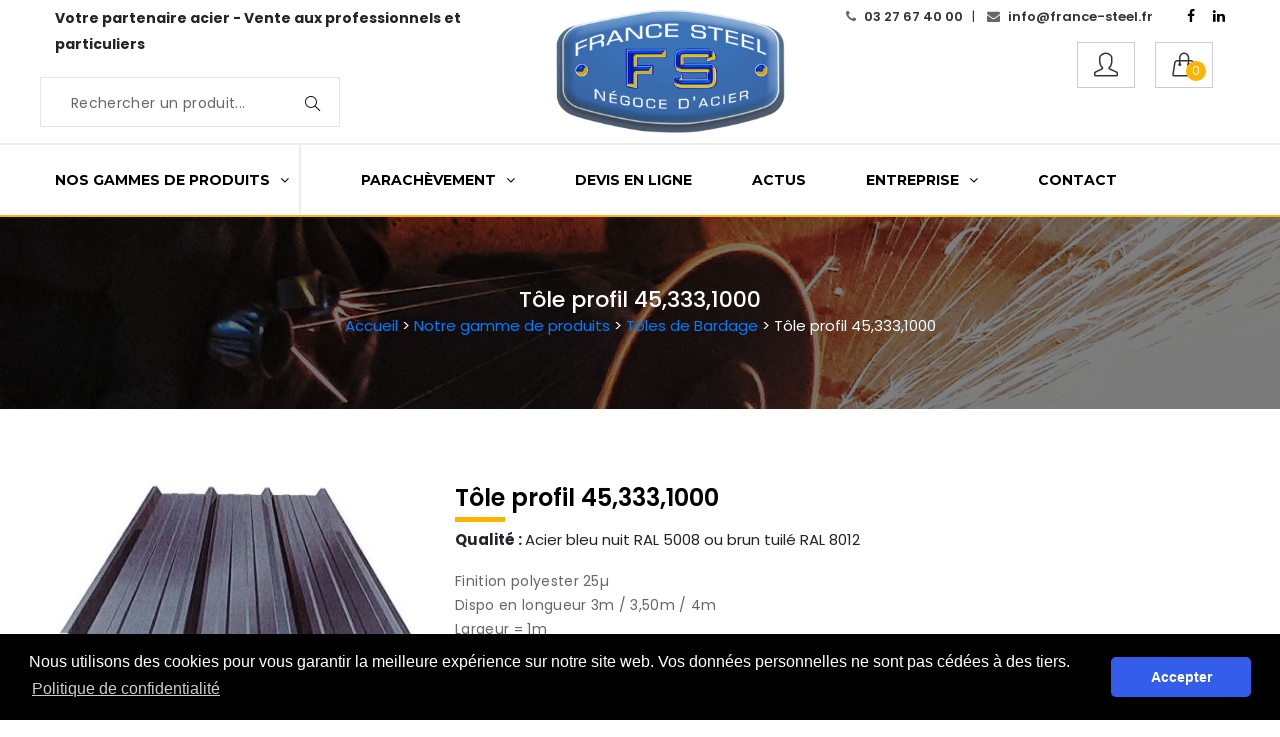

--- FILE ---
content_type: text/html; charset=UTF-8
request_url: https://www.france-steel.fr/23/64/toles-de-bardage-tole-profil-45-333-1000/boutique.htm
body_size: 7448
content:
<!DOCTYPE html PUBLIC "-//W3C//DTD XHTML 1.0 Transitional//EN" "http://www.w3.org/TR/xhtml1/DTD/xhtml1-transitional.dtd">
<html xmlns="http://www.w3.org/1999/xhtml" xml:lang="fr" lang="fr">

<head>
	        
	<title>Négoce d'acier France Steel : Tôle profil 45,333,1000, qualité Acier bleu nuit RAL 5008 ou brun tuilé RAL 8012</title>
	<meta http-equiv="Content-Language" content="fr" /><meta name="description" content="Produits métallurgiques: Tôles de Bardage Tôle profil 45,333,1000. France Steel fournit les entreprises industrielles et de construction. Livraison par nos soins. Produits acier de qualité répondant aux normes les plus strictes. - achat en ligne produits métallurgiques France Steel" /><meta name="keywords" content="Tôles,de,Bardage" /><meta name="robots" content="all" /><meta name="Date-Creation-yyyymmdd" content="20120511" /><meta name="Date-Revision-yyyymmdd" content="20200717" /><meta name="identifier-url" content="www.www.france-steel.fr" /><meta http-equiv="Content-Type" content="text/html; charset=utf-8"/><link rel="shortcut icon" type="image/x-icon" href="https://www.france-steel.fr/favicon.ico"/><base href="https://www.france-steel.fr/" />
<link rel="icon" href="https://www.france-steel.fr/img/fav-icon.png" type="image/x-icon" /> 
<!-- Icon css link -->
<link href="/outils/css/font-awesome.min.css" rel="stylesheet">
<link href="/outils/vendors/line-icon/css/simple-line-icons.css" rel="stylesheet">
<link href="/outils/vendors/elegant-icon/style.css" rel="stylesheet">
<!-- Bootstrap -->
<link href="/outils/css/bootstrap.min.css" rel="stylesheet">

<!-- Rev slider css -->
<link href="/outils/vendors/revolution/css/settings.css" rel="stylesheet">
<link href="/outils/vendors/revolution/css/layers.css" rel="stylesheet">
<link href="/outils/vendors/revolution/css/navigation.css" rel="stylesheet">

<!-- Extra plugin css -->
<link href="/outils/vendors/owl-carousel/owl.carousel.min.css" rel="stylesheet">
<link href="/outils/vendors/bootstrap-selector/css/bootstrap-select.min.css" rel="stylesheet">

<link href="/outils/css/style.css" rel="stylesheet">
<link href="/outils/css/responsive.css" rel="stylesheet">

<!-- HTML5 shim and Respond.js for IE8 support of HTML5 elements and media queries -->
<!-- WARNING: Respond.js doesn't work if you view the page via file:// -->
        <!--[if lt IE 9]>
        <script src="https://oss.maxcdn.com/html5shiv/3.7.3/html5shiv.min.js"></script>
        <script src="https://oss.maxcdn.com/respond/1.4.2/respond.min.js"></script>
    <![endif]-->


    <link rel='stylesheet' href="/outils/css/default.css" type='text/css' />
    <link rel='stylesheet' href="/outils/css/nivo-slider.css" type='text/css' />
    <link rel="stylesheet" type="text/css" href="https://cdn.jsdelivr.net/npm/cookieconsent@3/build/cookieconsent.min.css" />	
	
	<link rel='stylesheet' href="https://www.france-steel.fr/outils/css/form.css" type='text/css' />
	<link rel='stylesheet' href="https://www.france-steel.fr/outils/css/font-awesome.min.css" type='text/css' />
	
	
	<link href="https://www.france-steel.fr/outils/css/jquery.stackedrows.css" rel="stylesheet">
	
</head>

<body class="contact prods">

	<!--================Top Header Area =================-->
	        <div class="header_top_area">
            <div class="container col-12">
                <div class="row">
                    <div class="col-lg-5 col-12 mx-0 my-lg-0 mt-5 p-0">
                        <div class="top_header_left ">
                            <p class="txt-header col-12">Votre partenaire acier - Vente aux professionnels et particuliers</p>
                            <div class="input-group d-lg-block d-none">
                                <form action="https://www.france-steel.fr/recherche.htm" method="POST">
                                    <input type="text" class="form-control" placeholder="Rechercher un produit..." aria-label="Search" name="recherche" required="true">
                                    <span class="input-group-btn">
                                        <button type="submit" class="btn btn-secondary" type="button"><i class="icon-magnifier"></i></button>
                                    </span>
                                </form>
                            </div>
                        </div>
                    </div>
                    <div class="col-lg-2">
                        <div class="txt-center">
                            <a href="https://www.france-steel.fr/index.php" class="logo"><img src="https://www.france-steel.fr//img/logo.png" alt=""></a>
                        </div>
                    </div>
                    <div class="col-lg-5 col-12 my-lg-0 mt-4">
                        <div class="top_right_header">
                       		<div class="d-lg-block d-none">
		                        <div class="top_header_middle">
				                    <a href="#"><i class="fa fa-phone"></i> <span>03 27 67 40 00</span></a>
				                    <a href="/cdn-cgi/l/email-protection#e0898e868fa08692818e8385cd939485858cce8692"><i class="fa fa-envelope"></i> <span><span class="__cf_email__" data-cfemail="3d54535b527d5b4f5c535e58104e49585851135b4f">[email&#160;protected]</span></span></a>
		                        </div>
		                        <ul class="header_social">
			                        <li><a class="" target="_blank" href="https://www.facebook.com/francesteel59"><i class="fa fa-facebook"></i></a></li>
			                        <!--<li><a href="#"><i class="fa fa-twitter"></i></a></li>-->
			                        <li><a class="" href="#"><i class="fa fa-linkedin"></i></a></li>
			                    </ul>
                        	</div>
                        	<div class="d-lg-none d-block col-12">
		                        <div class="top_header_middle col-12 d-flex flex-row justify-content-center">
		                        	<div class="pt-1">
					                    <a class="" href="#"><i class="fa fa-phone"></i><span >03 27 67 40 00</span></a>
					                    <a href="/cdn-cgi/l/email-protection#eb82858d84ab8d998a85888ec6989f8e8e87c58d99"><i class="fa fa-envelope"></i><span><span class="__cf_email__" data-cfemail="2f464149406f495d4e414c4a025c5b4a4a4301495d">[email&#160;protected]</span></span></a>
					                </div>
					                <div class="reseaux ml-5 d-none">
					                    <a href="#"><img class="reseaux_sociaux d-block" src="https://www.france-steel.fr//img/facebook.svg"></a>
					                     <!--<li><a target="_blank" href="#"><i class="fa fa-twitter"></i></a></li>-->
					                    <a id="linkedin" href="#"><img  class="reseaux_sociaux d-block" src="https://www.france-steel.fr//img/linkedin.svg"></a>
					                </div>
		                        </div>
                        	</div>

	                        <ul class="top_right mt-lg-0 my-4">
		                    		                        <li class="user m-2"><a href="https://www.france-steel.fr/connexion.htm"><i class="icon-user icons d-lg-block d-none"></i><img class="d-lg-none d-block" src="../img/icone_user.svg"></a></li>
		                        <li class="cart m-2"><a href="https://www.france-steel.fr/boutique/panier.htm"><i class="icon-handbag icons d-lg-block d-none"></i><img class="d-lg-none d-block" src="../img/icone_handbag.svg"></a></li>
		                    		                        <li class="h_price">
		                        		                        </li>
		                    </ul>
                		</div>
            		</div>
        		</div>
    		</div>
		</div>	<!--================End Top Header Area =================-->
	<!--================Menu Area =================-->
	<header class="shop_header_area">
	<div class="container">
		<nav class="navbar navbar-expand-lg navbar-light bg-light">
			<a class="navbar-brand" href="#"><img class="my-lg-0 my-2" src="https://www.france-steel.fr/img/logo.png" alt=""></a>
			<button class="navbar-toggler" type="button" data-toggle="collapse" data-target="#navbarSupportedContent" aria-controls="navbarSupportedContent" aria-expanded="false" aria-label="Toggle navigation">
				<span class="navbar-toggler-icon"></span>
			</button>

			<div class="collapse navbar-collapse" id="navbarSupportedContent">
				<ul class="jd_menu navbar-nav cats">
					<li class="nav-item dropdown submenu text-left">
						<a class="nav-link dropdown-toggle" href="https://www.france-steel.fr/produits.htm" >
							Nos gammes de produits <i class="fa fa-angle-down" aria-hidden="true"></i>
						</a>
						<ul class="dropdown-menu">
                                                           <li class="nav-item"><a class="nav-link" href="https://www.france-steel.fr/1/poutrelles.htm">Poutrelles</a></li>
                                                          <li class="nav-item"><a class="nav-link" href="https://www.france-steel.fr/22/tubes.htm">Tubes</a></li>
                                                          <li class="nav-item"><a class="nav-link" href="https://www.france-steel.fr/2/cornieres--plats--fer-t.htm">Cornières, plats, fer T</a></li>
                                                          <li class="nav-item"><a class="nav-link" href="https://www.france-steel.fr/6/toles--plaques--bobines.htm">Tôles, plaques, bobines</a></li>
                                                          <li class="nav-item"><a class="nav-link" href="https://www.france-steel.fr/23/toles-de-bardage.htm">Tôles de Bardage</a></li>
                                                          <li class="nav-item"><a class="nav-link" href="https://www.france-steel.fr/24/caillebotis.htm">Caillebotis</a></li>
                                                          <li class="nav-item"><a class="nav-link" href="https://www.france-steel.fr/5/produits-beton.htm">Produits béton</a></li>
                                                  </ul>
                   </li>
               </ul>
               <ul class="navbar-nav">
                   <!--<li class="nav-item"><a class="nav-link" href="#"><i class="fa fa-home"></i></a></li>-->
                   <li class="nav-item dropdown submenu">
                      <a class="nav-link dropdown-toggle" href="https://www.france-steel.fr/parachevement/2/coupe-a-vos-dimensions.htm">
                         Parachèvement <i class="fa fa-angle-down" aria-hidden="true"></i>
                     </a>
                     <ul class="dropdown-menu">
                                                    <li class="nav-item"><a class="nav-link" href="https://www.france-steel.fr/parachevement/2/coupe-a-vos-dimensions.htm">Coupe à vos dimensions</a></li>
                                                    <li class="nav-item"><a class="nav-link" href="https://www.france-steel.fr/parachevement/1/grugeage---percage.htm">Grugeage / Perçage</a></li>
                                                    <li class="nav-item"><a class="nav-link" href="https://www.france-steel.fr/parachevement/3/soudure.htm">Soudure</a></li>
                                                    <li class="nav-item"><a class="nav-link" href="https://www.france-steel.fr/parachevement/4/grenaillage---prepeinture.htm">Grenaillage - prépeinture</a></li>
                                                    <li class="nav-item"><a class="nav-link" href="https://www.france-steel.fr/parachevement/5/galvanisation-a-chaud.htm">Galvanisation à chaud</a></li>
                                                    <li class="nav-item"><a class="nav-link" href="https://www.france-steel.fr/parachevement/6/oxycoupage.htm">Oxycoupage</a></li>
                                            </ul>
                </li>
                <li class="nav-item"><a class="nav-link" href="https://www.france-steel.fr/boutique/authentification.htm">Devis en ligne</a></li>
                <li class="nav-item"><a class="nav-link" href="https://www.france-steel.fr/actualites.htm">Actus</a></li>
                <li class="nav-item dropdown submenu">
                  <a class="nav-link dropdown-toggle" href="https://www.france-steel.fr/pages_administrables/2/l-entreprise.htm" >
                   Entreprise <i class="fa fa-angle-down" aria-hidden="true"></i>
               </a>
               <ul class="dropdown-menu">
                                   <li class="nav-item"><a class="nav-link" href="https://www.france-steel.fr/pages_administrables/2/l-entreprise.htm">L'Entreprise</a></li>
                                  <li class="nav-item"><a class="nav-link" href="https://www.france-steel.fr/pages_administrables/3/securite.htm">Sécurité</a></li>
                                  <li class="nav-item"><a class="nav-link" href="https://www.france-steel.fr/pages_administrables/4/normes.htm">Normes</a></li>
                          </ul>
       </li>
       <li class="nav-item"><a class="nav-link" href="https://www.france-steel.fr/contact.htm">Contact</a></li>
       <li class="pb-3 d-lg-none d-block">
         <form  class="d-flex flex-row my-2 my-lg-0" action="https://www.france-steel.fr/recherche.htm" method="POST">
                  <input #rechercher_produit class="form-control mr-sm-2 col-lg-4 col-8 p-lg-1 p-4" type="search" placeholder="Rechercher un produit..." aria-label="Search" name="recherche" required="true">
                  <span class="input-group-btn">
                                        <button type="submit" class="btn btn-secondary p-3 pr-4" type="button"><img id="search" src="../img/search.svg"></button>
                                    </span>
                </form>
       </li>
       
   </ul>
</div>
</nav>
</div>
</header>
	

	<!--================Categories Banner Area =================-->
	<section class="categories_banner_area">
		<div class="container">
			<div class="c_banner_inner">
									<h1>Tôle profil 45,333,1000</h1>
													<div>
									<a href="https://www.france-steel.fr/">Accueil</a> &gt; <a href="https://www.france-steel.fr/produits.htm">Notre gamme de produits</a> &gt; <a href="https://www.france-steel.fr/23/toles-de-bardage.htm">Tôles de Bardage</a> &gt; Tôle profil 45,333,1000								</div>
							</div>
						</div>
					</section>
					<!--================End Categories Banner Area =================-->



					

						<!--================================================================ DEBUT PAGE DECLINAISON  =============================================-->

						<!-- SINGLE PRODUCT DECLINAISON-->
															<!-- END SINGLE PRODUCT DECLINAISON -->



								

								

									<!--================Product Details Area =================-->
									<section class="product_details_area">
										<div class="container">
											<div class="row">
												<div class="col-lg-4">
																											<div class="image-produit">
															<img class="imgGche box" src="https://www.france-steel.fr//medias/images/catalogue/produit/45%20333.jpg" alt="image de Tôle profil 45,333,1000" />
														</div>
																											</div>
													<div class="col-lg-8">
														<div class="product_details_text">
															<h3>Tôle profil 45,333,1000</h3>
																															<strong>Qualité : </strong>Acier bleu nuit RAL 5008 ou brun tuilé RAL 8012																																														<div class="fck"><p>
	Finition polyester 25µ<br />
	Dispo en longueur 3m / 3,50m / 4m<br />
	Largeur = 1m<br />
	Epaisseur = 0.6 mm<br />
	<strong>Disponible au choix en 2 couleurs : bleu ou brun</strong><br />
	(à préciser dans le commentaire de votre commande)</p></div>
															
																															<div class="p_color">

																																			<h3><span class="step">1</span> choisir son produit</h3>

																		<form name="catalogue" action="boutique/panier.htm" method="post" >

																			<input type="hidden" name="action" value="ajout_element" />
																			<input id="regle" type="hidden" name="regle" value="b" />

																			<div class="boxsel" id="boxsel">
																				<select name="id_declinaison" id="select-declinaisons">
																					<option value="">- choisir une déclinaison -</option>
																																											<option value="689" class="23-64-689 btChoix clickoption" id="defaultRadio689" name="id_declinaison">Tôle profil 45,333,1000 3,50m</option>
																																											<option value="688" class="23-64-688 btChoix clickoption" id="defaultRadio688" name="id_declinaison">Tôle profil 45,333,1000 3m</option>
																																											<option value="690" class="23-64-690 btChoix clickoption" id="defaultRadio690" name="id_declinaison">Tôle profil 45,333,1000 4m</option>
																																									</select>
																			</div>
																																				
																			<div class="block-step">

																				<!--<h3>Etape <span class="step">1</span> choisir son produit</h3>-->
																				<!--<p class="contenudec">cochez la case du produit souhaité dans le tableau ci-contre. Renouvelez l'opération pour chaque produit.</p>-->
																																									<ul id="caractdec">
																					</ul>
																				

																				<div id="option">

																					
																					<div class="step3">	
																						<span class="separ"></span>
																																												<h3><span class="step">3</span> 																								Quantité																							</h3>


																							
																							<p>Quantité : 
																								<input type="text" name="quantite" id="quantite" placeholder="Entrez votre quantité"/>
																							</p>
																						</div>

																						
																						

																						
																					<!-- <div class="clear"></div> -->



																				</div>
																			
																			<div class="stepfinal">		
																				<span class="imgDte clear" id="resultatRetournePrix"></span>
																																									<input class="imgDte clear add_cart_btn" type="submit" name="ajouterPanier" id="ajouterPanier" value="Ajouter au panier" />
																																							</div>
																		</div>
																	</form>
																																			<div class="quantity">
																			<div class="custom">
																			</div>
																		</div>
																		
																					</div>
																				</div>
																			</div>
																		</section>
																		<!--================End Product Details Area =================-->

																		<!--================================================================ FIN PAGE PRODUIT  =============================================-->



																		<!--================================================================ DEBUT PAGE CATEGORIE  =============================================-->


																		
																					

																					<!--================================================================ FIN PAGE LISTE CATEGORIES  =============================================-->

																					<div class="clear"></div>
																				</div>
																			</div>
																			<div class="clear"></div>

																		</div>
																	</section>


																	<!--================Footer Area =================-->
																	<footer class="footer_area">
    <div class="container">
        <div class="footer_widgets">
            <div class="row">
                <div class="col-lg-4 col-12 w-100">
                    <aside class="f_widget f_about_widget footer-logo">
                        <img class="mb-lg-0 mb-3" src="https://www.france-steel.fr/img/logo.png" alt="">
                        <p>France Steel propose des solutions complètes pour vos approvisionnements en aciers grâce à ses relations privilégiées à l'international avec les différents sites de production. Pour vos approvisionnements en métaux dans tout le France, faîtes-le choix d'un partenaire reconnu pour sa fiabilité.</p>
                    </aside>
                </div>
                <div class="col-lg-2 mb-5">
                    <aside class="f_widget link_widget f_info_widget text-lg-left text-center">
                        <div class="f_w_title">
                            <h3>Liens rapides</h3>
                        </div>
                        <ul>
                            <li><a href="/pages_administrables/2/l-entreprise.htm">Entreprise</a></li>
                            <li><a href="/parachevement/2/coupe-a-vos-dimensions.htm">Parachèvements</a></li>
                            <li><a href="https://www.france-steel.fr/cgv.htm">Cond. générales de vente</a></li>
							<li><a href="https://www.france-steel.fr/mentions-legales.htm">Mentions légales</a></li>
                            <li><a href="https://www.france-steel.fr/catalogue.htm">Tous nos produits</a></li>
                        </ul>
                    </aside>
                </div>
                <div class="col-lg-2 mb-5">
                    <aside class="f_widget link_widget f_service_widget text-lg-left text-center">
                        <div class="f_w_title">
                            <h3>Infos clients</h3>
                        </div>
                        <ul>
                            <li><a href="https://www.france-steel.fr/connexion.htm">Mon compte</a></li>
                            <li><a href="https://www.france-steel.fr/connexion.htm">Mes commandes</a></li>
                            <li><a href="https://www.france-steel.fr/contact.htm">Nous contacter</a></li>
                        </ul>
                    </aside>
                </div>
                <div class="col-lg-4 mb-5">
                    <aside class="f_widget link_widget f_extra_widget text-lg-left text-center">
                        <div class="f_w_title">
                            <h3>Contact</h3>
                        </div>
                        <p style="color:#fff;">France Steel<br/>
                            4, rue Williot<br/>
                            59620 Saint Rémy Chaussée<br/>
                            Tel: 03 27 67 40 00<br/>
                            Fax: 03 27 67 44 40<br/>
                        E-mail: <a href="/cdn-cgi/l/email-protection" class="__cf_email__" data-cfemail="0861666e67486e7a69666b6d257b7c6d6d64266e7a">[email&#160;protected]</a></p>
                    </aside>
                </div>
            </div>
        </div>
    </div>
</footer>

<script data-cfasync="false" src="/cdn-cgi/scripts/5c5dd728/cloudflare-static/email-decode.min.js"></script><script src="https://cdn.jsdelivr.net/npm/cookieconsent@3/build/cookieconsent.min.js" data-cfasync="false"></script>
<script>
    window.cookieconsent.initialise({
        "palette": {
            "popup": {
                "background": "#000"
            },
            "button": {
                "background": "#355deb"
            }
        },
        "theme": "classic",
        "content": {
            "message": "Nous utilisons des cookies pour vous garantir la meilleure exp&eacute;rience sur notre site web. Vos donn&eacute;es personnelles ne sont pas c&eacute;d&eacute;es &agrave; des tiers.",
            "dismiss": "Accepter",
            "link": "Politique de confidentialit&eacute;",
            "target" : "_self",
            "href": "https://www.france-steel.fr/mentions-legales.htm"
        }
    });
</script>

<!-- jQuery (necessary for Bootstrap's JavaScript plugins) -->
<script src="https://www.france-steel.fr/outils/js/jquery-3.2.1.min.js"></script>
<!-- Include all compiled plugins (below), or include individual files as needed -->
<script src="https://www.france-steel.fr/outils/js/popper.min.js"></script>
<script src="https://www.france-steel.fr/outils/js/bootstrap.min.js"></script>

<!-- Extra plugin css -->
<script src="https://www.france-steel.fr/outils/vendors/counterup/jquery.waypoints.min.js"></script>
<script src="https://www.france-steel.fr/outils/vendors/counterup/jquery.counterup.min.js"></script>
<script src="https://www.france-steel.fr/outils/vendors/owl-carousel/owl.carousel.min.js"></script>
<script src="https://www.france-steel.fr/outils/vendors/bootstrap-selector/js/bootstrap-select.min.js"></script>
<script src="https://www.france-steel.fr/outils/vendors/image-dropdown/jquery.dd.min.js"></script>
<script src="https://www.france-steel.fr/outils/js/smoothscroll.js"></script>
<script src="https://www.france-steel.fr/outils/vendors/isotope/imagesloaded.pkgd.min.js"></script>
<script src="https://www.france-steel.fr/outils/vendors/isotope/isotope.pkgd.min.js"></script>
<script src="https://www.france-steel.fr/outils/vendors/magnify-popup/jquery.magnific-popup.min.js"></script>
<script src="https://www.france-steel.fr/outils/vendors/vertical-slider/js/jQuery.verticalCarousel.js"></script>
<script src="https://www.france-steel.fr/outils/vendors/jquery-ui/jquery-ui.js"></script>

<script src="https://www.france-steel.fr/outils/js/theme.js"></script>


<!-- Google tag (gtag.js) -->
<script async src="https://www.googletagmanager.com/gtag/js?id=G-MFR3RGW67R"></script>
<script>
  window.dataLayer = window.dataLayer || [];
  function gtag(){dataLayer.push(arguments);}
  gtag('js', new Date());

  gtag('config', 'G-MFR3RGW67R');
</script>
																	<!--================End Footer Area =================-->

																	<script type="text/javascript">
																		$(document).ready(function() {
																			$('.option3').on('change', function(e){
																				var value = $(this).val();

																				if($(this).is(':checked')){
																					console.log(value);
																					$('#' + value + '-text').show(500);
																				}
																				else{
																					$('#' + value + '-text').hide(500);
																					$('#' + value + '-text input').val('');
																				}

						/*if(value == "trous-ronds-8-14" || value == "trous-ronds-15-30" || value == "trous-oblong"){
							//$('#text-option3-value').html("Nombre de trous");
							$('#trous-ronds-8-14-text').show(500);
						}
						else if(value == "coupe-biaise"){
							$('#text-option3-value').html("Nombre de coupes");
							$('#option3-value').show(500);
						}
						else if(value == "grugeage"){
							$('#text-option3-value').html("Nombre de côtés grugeagés");
							$('#option3-value').show(500);
						}
						else{
							$('#text-option3-value').html(" ");
							$('#option3-value').val('');
							$('#option3-value').hide(500);
						}*/
					});

																			setTimeout(function(){
																				$('.sr-table-div').click(function () {
																					$('.sr-table-div .btChoix').removeClass('radiocheck');
																					$(this).find('.btChoix').addClass('radiocheck');
																					$(this).find('.btChoix').trigger('click');
																					console.log('test');
																				});

																			}, 3000);


																			$('#select-declinaisons').on('change', function() {
																				$('#option').show();



																				var stepqual = $('input[type=radio][name=optionqual]');
																				if(stepqual.length == 0)
																				{
																					var step3 = $('.step3');
																					if(step3.length == 0)
																					{
																						var step4 = $('.step4');
																						if(step4.length == 0)
																						{
																							var step5 = $('.step5');
																							if(step5.length == 0)
																							{
																								$('.stepfinal').show();
																							}
																							else {
																								$('.step5').show();
																								$('.step5 .step').text('2');
																							}
																							$('.stepfinal').show();
																						}
																						else {
																							$('.step4').show();
																							$('.step4 .step').text('2');
																						}
																					}
																					else {
																						$('.step3').show();
																						$('.step3 .step').text('2');
																					}
																				}
																				else {
											//$('.step3').show();
										}

										var optionSelected = $("option:selected", this);
										var idselect = optionSelected.attr('class');
										console.log(idselect);
										$.ajax({
											url:'/pages/get_product.php',
											type: 'POST',
											dataType: 'html',
											data: 
											{
												'id' : idselect
											}
											,   
											success: function(data) {

												var obj = JSON.parse(data);
												console.log(obj);
																		//console.log(obj[0].epaisseurAiles_declinaison);
														//console.log(obj.tabDeclinaisons[0].epaisseurAiles_declinaison);
														
														//$('.contenudec').html(data);
														$('#caractdec').html('');
														$('.contenudec').hide();
														
														if(obj[0].poids_declinaison){
															$('#caractdec').append('<li>poids : <strong>'+obj[0].poids_declinaison+' kg</strong></li>');
														}
														if(obj[0].hauteurProfil_declinaison){
															$('#caractdec').append('<li>hauteur du profil : <strong>'+obj[0].hauteurProfil_declinaison+' mm</strong></li>');
														}
														if(obj[0].largeurAiles_declinaison){
															$('#caractdec').append('<li>largeur ailes : <strong>'+obj[0].largeurAiles_declinaison+' mm</strong></li>');
														}
														if(obj[0].epaisseurAiles_declinaison){
															$('#caractdec').append('<li>épaisseur ailes : <strong>'+obj[0].epaisseurAiles_declinaison+' mm</strong></li>');
														}
														if(obj[0].epaisseurAme_declinaison){
															$('#caractdec').append('<li>épaisseur âme : <strong>'+obj[0].epaisseurAme_declinaison+' mm</strong></li>');
														}
														$([document.documentElement, document.body]).animate({
															scrollTop: $("#boxsel").offset().top
														}, 1000);
														

													},
													error: function(xhr, status, error) {
														console.log(xhr, status, error);
													}
													
												});


												/*$([document.documentElement, document.body]).animate({
													scrollTop: $("#option").offset().top
												}, 1000);*/

											});

																			$('.clickoption').click(function() {
																				$('#option').show();

																				$([document.documentElement, document.body]).animate({
																					scrollTop: $("#option").offset().top
																				}, 1000);
																			});



																			$('.option2').change(function() {

																				var step3 = $('.step3');
																				if(step3.length == 0)
																				{
																					var step4 = $('.step4');
																					if(step4.length == 0)
																					{
																						var step5 = $('.step5');
																						if(step5.length == 0)
																						{
																							$('.stepfinal').show();
																						}
																						else {
																							$('.step5').show();
																							$('.step5 .step').text('3');
																						}
																						$('.stepfinal').show();
																					}
																					else {
																						$('.step4').show();
																						$('.step4 .step').text('3');
																						var step5 = $('.step5');
																						if(step5.length == 0)
																						{
																							$('.stepfinal').show();
																						}
																						else {
																							$('.step5').show();
																							$('.step5 .step').text('4');
																						}
																					}
																				}
																				else {
																					$('.step3').show();
																				}
																				$([document.documentElement, document.body]).animate({
																					scrollTop: $(this).offset().top
																				}, 1000);
																			});

/*$('#longueur').keyup(function() {
	$('.step3').show();
	var step3 = $('.step3');
	if(step3.length == 0)
	{
		$('.stepfinal').show();
	}
});

$('#quantite').keyup(function() {
	$('.step3').show();
	var step3 = $('.step3');
	if(step3.length == 0)
	{
		$('.stepfinal').show();
	}
});*/

$('.step3 input').keyup(function() {
	
	var step4 = $('.step4');
	if(step4.length == 0)
	{
		var step5 = $('.step5');
		if(step5.length == 0)
		{
			$('.stepfinal').show();
		}
		else {
			$('.step5').show();
			$('.step5 .step').text('4');
		}
		$('.stepfinal').show();
	}
	else {
		$('.step4').show();
		var step5 = $('.step5');
		if(step5.length == 0)
		{
			$('.stepfinal').show();
		}
		else {
			$('.step5').show();
			$('.stepfinal').show();
		}
	}

	$([document.documentElement, document.body]).animate({
		scrollTop: $(this).offset().top
	}, 1000);
});

/*
$('.step4 input').change(function() {
	var step5 = $('.step5');
	if(step5.length == 0)
	{
		$('.stepfinal').show();
	}
	else {
		$('.step5').show();
	}
	$([document.documentElement, document.body]).animate({
		scrollTop: $('.step4').offset().top
	}, 1000);
	
	$('.stepfinal').show();
});
*/

});
</script>


<script>
	$(document).ready(function(){
		$('#declinaisons').stackedRows();
			/*$('.table2 table').stackedRows({
				firstRowHeader : false
			});
			$('.table3 table').stackedRows({
				altRowStyle : false
			});*/
		});
	</script>


	<script type="text/javascript">
		/*
		$(document).ready(function() {
			$(".lienpopup").fancybox({

				fitToView	: false,
				width		: 750,
				height		: 500,
				autoSize	: false,
				closeClick	: false,
				openEffect	: 'none',
				closeEffect	: 'none',
				type		: 'iframe'
			});
		});
		*/
	</script>
	<script type="text/javascript" src="https://www.france-steel.fr/outils/js/france_steel.js"></script>
	<script src="https://www.france-steel.fr/outils/js/jquery.stackedrows.js"></script>



<script defer src="https://static.cloudflareinsights.com/beacon.min.js/vcd15cbe7772f49c399c6a5babf22c1241717689176015" integrity="sha512-ZpsOmlRQV6y907TI0dKBHq9Md29nnaEIPlkf84rnaERnq6zvWvPUqr2ft8M1aS28oN72PdrCzSjY4U6VaAw1EQ==" data-cf-beacon='{"version":"2024.11.0","token":"a9b30485bc994ab8a88ac05a8083b35a","r":1,"server_timing":{"name":{"cfCacheStatus":true,"cfEdge":true,"cfExtPri":true,"cfL4":true,"cfOrigin":true,"cfSpeedBrain":true},"location_startswith":null}}' crossorigin="anonymous"></script>
</body>

</html>

--- FILE ---
content_type: text/css
request_url: https://www.france-steel.fr/outils/css/style.css
body_size: 21635
content:
/*----------------------------------------------------
@File: Default Styles
@Author: Rocky
@URL: http://wethemez.com
Author E-mail: rockybd1995@gmail.com

This file contains the styling for the actual theme, this
is the file you need to edit to change the look of the
theme.
---------------------------------------------------- */
/*=====================================================================
@Template Name: Persuit
@Author: Rocky
@Developed By: Rocky
@Developer URL: http://rocky.wethemez.com
Author E-mail: rockybd1995@gmail.com

@Default Styles

Table of Content:
01/ Variables
02/ predefin
03/ header
04/ banner
05/ slider
06/ feature
07/ button
08/ service
09/ testimonials 
10/ blog 
11/ contact 
12/ footer 
=====================================================================*/
/*----------------------------------------------------*/
/*font Variables*/
/*Color Variables*/
@import url("https://fonts.googleapis.com/css?family=Montserrat:300,400,500,600,700,800|Poppins:300,400,500,600,700,800");
@import url("https://fonts.googleapis.com/css?family=Playfair+Display:400,400i,700,900");
@import url("https://fonts.googleapis.com/css?family=Lato:300,400,700");
.col-md-offset-right-1, .col-lg-offset-right-1 {
  margin-right: 8.33333333%;
}

/*---------------------------------------------------- */
/*----------------------------------------------------*/
ul {
  list-style: none;
  margin: 0px;
  padding: 0px;
}

a {
  text-decoration: none;
}

a:hover, a:focus {
  text-decoration: none;
  outline: none;
}

.row.m0 {
  margin: 0px;
}

.p0 {
  padding: 0px;
}

body {
  font-size: 15px;
  line-height: 26px;
  font-family: "Poppins", sans-serif;
}

body, p, h1, h2, h3, h4, h5, h6 {
  margin: 0px;
  padding: 0px;
}
@media (max-width: 991px){
  body, p, h1, h2, h3, h4, h5, h6{
    font-size: 28px;
    line-height: 35px;
  }
}

#success {
  display: none;
}

#error {
  display: none;
}

.display_table {
  display: table;
  width: 100%;
}

.display_table_row {
  display: table-row;
}

.display_table_cell {
  display: table-cell;
  float: none !important;
}

.p_100 {
  padding: 100px 0px;
}

.p_80 {
  padding: 80px 0px;
}
.p_40 {
  padding: 40px 0px;
}

iframe {
  border: none;
}

i:before {
  margin-left: 0px !important;
}

/* Container Custome Code css
============================================================================================ */
@media (min-width: 1200px) {
  .container {
    max-width: 1200px;
  }
}

/* End Container Custome Code css
============================================================================================ */
.home_full_width {
  padding: 30px 30px 40px 30px;
}

.home_parallax {
  padding: 0px 80px !important;
  display: -webkit-box;
  display: -ms-flexbox;
  display: flex;
}

.full_page_area {
  height: calc(100vh - 200px);
  overflow: hidden;
  vertical-align: middle;
  -ms-flex-item-align: center;
  align-self: center;
}

.home_sidebar {
  background: #f0f0f0;
}

.home_box {
  max-width: 1230px;
  margin: auto;
  background: #fff;
}

.row_disable {
  display: block;
  overflow: hidden;
}

/* Main title css
============================================================================================ */
.s_m_title h2 {
  font-size: 24px;
  font-family: "Poppins", sans-serif;
  font-weight: 600;
  color: #000;
}

.c_main_title {
  text-align: center;
  padding-bottom: 40px;
}

.c_main_title h2, .contenu h2 {
  font-size: 26px;
  font-family: "Poppins", sans-serif;
  font-weight: 600;
  position: relative;
  display: inline-block;
  padding-bottom: 20px;
}

@media (max-width: 991px) {

  .c_main_title h2{
    font-size: 28px;
  }

}

.contenu h2 {
  font-size: 26px;
  font-family: "Poppins", sans-serif;
  font-weight: 600;
  position: relative;
  display: inline-block;
  padding-bottom: 10px;
  margin-bottom:20px;
  margin-top:20px;
}
@media (max-width: 991px){
  .contenu h2{
    font-size: 28px;
  }
}

.connect h2 {
  font-size: 24px;
  font-family: "Poppins", sans-serif;
  font-weight: 600;
  position: relative;
  display: inline-block;
  padding-bottom: 10px;
  margin-bottom:20px;
  margin-top:20px;
}
@media(max-width: 991px){
  .connect h2{
    font-size: 28px;
  }
}

.c_main_title h2:before {
  content: "";
  width: 50%;
  height: 2px;
  background: #FDB400;
  position: absolute;
  left: 25%;
  bottom: 0px;
}
.contenu h2:before, .connect h2:before{
  content: "";
  width: 50%;
  height: 2px;
  background: #FDB400;
  position: absolute;
  left: 0;
  bottom: 0px;
}
.contenu h3 {
  font-size: 22px;
  font-family: "Poppins", sans-serif;
  font-weight: 600;
  position: relative;
  display: inline-block;
  padding-bottom: 10px;
  margin-bottom:20px;
  margin-top:20px;
  color:#FDB400;
}
.product_details_text h3 {
  font-size: 18px;
  color: #000;
  font-family: "Poppins", sans-serif;
  font-weight: 600;
  padding-bottom: 13px;
  position:relative;
}
.product_details_text > h3 {
  padding-bottom: 5px;
  font-size: 24px;
  position:relative;
}
.categories_banner_area h1, .solid_banner_inner h1 {color:#fff; font-size:22px;}
@media (max-width: 991px){
  .categories_banner_area h1, .solid_banner_inner h1 {
    font-size:28px;
  }
}
.categories_banner_area .c_banner_inner div, .solid_banner_area .solid_banner_inner div , .solid_banner_inner ul {color:#fff;}
@media (max-width: 991px){
  .categories_banner_area .c_banner_inner div, .solid_banner_area .solid_banner_inner div , .solid_banner_inner ul{
    font-size:28px;
  }
}

.product_details_area #texte h1 {margin-bottom:20px;}
.contenu h2:before, .product_details_area #texte h1:before, .product_details_text > h3:before {
  content: "";
  width: 50px;
  height: 5px;
  background: #FDB400;
  position: absolute;
  left: 0;
  bottom: -5px;
}

.single_c_title {
  text-align: center;
}

.single_c_title h2 {
  font-size: 24px;
  font-family: "Poppins", sans-serif;
  font-weight: 600;
  color: #0b1033;
}

.single_title {
  font-family: "Poppins", sans-serif;
  font-weight: 600;
  color: #000;
  font-size: 18px;
}

.cart_single_title {
  font-family: "Poppins", sans-serif;
  font-weight: 600;
  color: #000;
  font-size: 18px;
  text-transform: uppercase;
  padding-bottom: 32px;
}

.login_title {
  padding-bottom: 30px;
}

.login_title h2 {
  font-size: 18px;
  font-family: "Poppins", sans-serif;
  font-weight: bold;
  color: #000;
  text-transform: uppercase;
  letter-spacing: .45px;
  padding-bottom: 20px;
}

.login_title p {
  font-size: 14px;
  color: #999999;
  font-family: "Poppins", sans-serif;
  line-height: 26px;
  letter-spacing: .35px;
}

.contact_title {
  text-align: center;
  padding-bottom: 50px;
}

.contact_title h2 {
  font-size: 24px;
  font-family: "Poppins", sans-serif;
  font-weight: 600;
  color: #000;
  position: relative;
  padding-bottom: 20px;
  margin-bottom: 15px;
}

.contact_title h2:before {
  content: "";
  width: 50px;
  height: 2px;
  background: #e5e5e5;
  position: absolute;
  left: 50%;
  bottom: 0px;
  -webkit-transform: translateX(-50%);
  -ms-transform: translateX(-50%);
  transform: translateX(-50%);
}

.contact_title p {
  font-size: 14px;
  color: #999999;
  font-family: "Poppins", sans-serif;
  line-height: 26px;
  max-width: 540px;
  margin: auto;
}

/* Main title css
============================================================================================ */
/*---------------------------------------------------- */
/*----------------------------------------------------*/
/* Main title css
============================================================================================ */
.header_top_area {
  padding-bottom: 50px;
}

.top_header_left {
  padding-top:5px;
}

.top_header_left .selector {
  max-width: 105px;
  cursor: pointer;
  display: inline-block;
  position: relative;
}

.top_header_left .selector .ddcommon {
  max-width: 105px;
  -webkit-box-shadow: none !important;
  box-shadow: none !important;
  outline: none;
  cursor: pointer;
}

.top_header_left .selector .ddcommon .ddTitle .ddTitleText img {
  padding-right: 10px;
}

.top_header_left .selector .ddcommon .ddTitle .ddTitleText span {
  font-size: 13px;
  color: #000;
  font-family: "Poppins", sans-serif;
  letter-spacing: .325px;
}

.top_header_left .selector .ddcommon .ddTitle .ddArrow:before {
  content: "\f107";
  font: normal normal normal 14px/1 FontAwesome;
  font-size: 14px;
  color: #000;
  float: right;
  position: relative;
  right: 16px;
  line-height: 25px;
}

.top_header_left .selector .ddcommon .ddChild {
  background: #fff;
  max-width: 105px;
  width: 100%;
}

.top_header_left .selector .ddcommon .ddChild ul {
  width: 100%;
}

.top_header_left .selector .ddcommon .ddChild ul li {
  line-height: 30px;
  padding: 0px 10px;
}

.top_header_left .selector .ddcommon .ddChild ul li img {
  padding-right: 10px;
}

.top_header_left .selector .ddcommon .ddChild ul li span {
  font-size: 13px;
  color: #000;
  font-family: "Poppins", sans-serif;
  letter-spacing: .325px;
}

.top_header_left .selector:before {
  content: "";
  height: 13px;
  width: 1px;
  background: #000;
  position: absolute;
  right: 4px;
  top: 5px;
}

.top_header_left .input-group {
  display: block;
  position: relative;
  margin-top: 20px;
}

.top_header_left .input-group input {
  width: 100%;
  border-radius: 0px;
  border: 1px solid #e5e5e5;
  height: 50px;
  padding: 0px 30px;
  outline: none;
  -webkit-box-shadow: none;
  box-shadow: none;
}

.top_header_left .input-group input.placeholder {
  font-size: 14px;
  color: #666666;
  font-family: "Poppins", sans-serif;
  letter-spacing: .35px;
}

.top_header_left .input-group input:-moz-placeholder {
  font-size: 14px;
  color: #666666;
  font-family: "Poppins", sans-serif;
  letter-spacing: .35px;
}

.top_header_left .input-group input::-moz-placeholder {
  font-size: 14px;
  color: #666666;
  font-family: "Poppins", sans-serif;
  letter-spacing: .35px;
}

.top_header_left .input-group input::-webkit-input-placeholder {
  font-size: 14px;
  color: #666666;
  font-family: "Poppins", sans-serif;
  letter-spacing: .35px;
}

.top_header_left .input-group input:focus {
  border-color: #000;
}

.top_header_left .input-group .input-group-btn {
  position: absolute;
  right: 20px;
  top: 51%;
  -webkit-transform: translateY(-50%);
  -ms-transform: translateY(-50%);
  transform: translateY(-50%);
  z-index: 3;
}

.top_header_left .input-group .input-group-btn .btn-secondary {
  background: transparent;
  padding: 0px;
  border: none;
  color: #000;
  font-size: 15px;
  margin: 0px;
}

.usd_select.bootstrap-select {
  max-width: 64px;
  display: inline-block;
  width: 64px !important;
}

.usd_select.bootstrap-select .dropdown-toggle {
  padding: 0px 0px 0px 5px;
  border: none;
  margin: 0;
  outline: none !important;
  -webkit-box-shadow: none !important;
  box-shadow: none !important;
  background: transparent;
}

.usd_select.bootstrap-select .dropdown-toggle span {
  font-family: "Poppins", sans-serif;
  color: #000;
  font-size: 13px;
  letter-spacing: .325px;
}

.usd_select.bootstrap-select .dropdown-toggle:after {
  content: "\f107";
  font: normal normal normal 14px/1 FontAwesome;
  color: #000;
  border: none;
  position: relative;
  right: 28px;
}

.usd_select.bootstrap-select .dropdown-menu {
  width: 100%;
  padding: 0px;
  border-radius: 0px;
}

.usd_select.bootstrap-select .dropdown-menu .dropdown-menu.inner {
  display: block;
  padding: 0px;
}

.usd_select.bootstrap-select .dropdown-menu .dropdown-menu.inner li a {
  font-family: "Poppins", sans-serif;
  color: #000;
  font-size: 13px;
  letter-spacing: .325px;
  padding-left: 5px;
  display: block;
}

.usd_select.bootstrap-select .dropdown-menu .dropdown-menu.inner li:hover a {
  background: #ebebeb;
}

.top_header_middle {
  text-align: center;
}

.top_header_middle a {
  font-size: 13px;
  font-family: "Poppins", sans-serif;
  color: #666666;
  font-weight: normal;
  margin-right: 20px;
  position: relative;
  display: inline-block;
  line-height: 34px;
}

.top_header_middle a:before {
  content: "|";
  position: absolute;
  right: -12px;
  top: 50%;
  -webkit-transform: translateY(-50%);
  -ms-transform: translateY(-50%);
  transform: translateY(-50%);
  color: #333;
}

.reseaux a:before {
  content: none;
}


.top_header_middle a i {
  padding-right: 5px;
}

.top_header_middle a span {
  color: #333;
  font-weight: 600;
}

.top_header_middle a + a {
  margin-right: 0px;
}

.top_header_middle a + a:before {
  display: none;
}

.top_header_middle img {
  margin-top: 25px;
}

.top_right_header {
  text-align: right;
}

.header_social li {
  display: inline-block;
  margin-right: 14px;
}

.header_social li a {
  font-size: 14px;
  color: #000;
  line-height: 34px;
  -webkit-transition: all 400ms linear 0s;
  -o-transition: all 400ms linear 0s;
  transition: all 400ms linear 0s;
}

.header_social li:last-child {
  margin-right: 0px;
}

.header_social li:hover a {
  color: #cccccc;
}

.top_right {
  margin-top: 7px;
}

.top_right li {
  display: inline-block;
}

.top_right li a {
  font-size: 24px;
  border: 1px solid #cccccc;
  color: #333333;
  text-align: center;
  display: inline-block;
  line-height: 48px;
  padding: 10px 16px;
}

.top_right li a img{
  width: 100px;
}

.top_right li.user {
  margin-right: 7px;
}

.top_right li.cart {
  margin-right: -3px;
}

.top_right li.cart a {
  position: relative;
}

.top_right li.cart a:before {
  content: "0";
  height: 20px;
  width: 20px;
  border-radius: 50%;
  text-align: center;
  color: #fff;
  font-family: "Poppins", sans-serif;
  font-size: 12px;
  position: absolute;
  right: 6px;
  bottom: 6px;
  background: #FDB400;
  line-height: 20px;
}
@media (max-width: 991px){
  .top_right li.cart a:before{
    height: 45px;
    width: 45px;
    font-size: 30px;
    line-height: 45px;
  }
}

.top_right li.h_price .bootstrap-select {
  width: 100px !important;
  border: 1px solid #cccccc;
  line-height: 48px;
  vertical-align: bottom;
  position: relative;
  top: 13px;
  margin-left:20px;
}

.top_right li.h_price .bootstrap-select .dropdown-toggle {
  padding: 0px 15px 0px 15px;
  outline: none !important;
  -webkit-box-shadow: none !important;
  box-shadow: none !important;
  background: transparent;
  vertical-align: top;
}

.top_right li.h_price .bootstrap-select .dropdown-toggle span {
  font-size: 14px;
  color: #333333;
  font-family: "Poppins", sans-serif;
  font-weight: 600;
  line-height: 42px;
}

.top_right li.h_price .bootstrap-select .dropdown-toggle:after {
  content: "\f107";
  font: normal normal normal 14px/1 FontAwesome;
  border: none;
  color: #000;
  right: 15px;
  position: relative;
  top: 14px;
}

.top_right li.h_price .bootstrap-select .dropdown-menu {
  padding: 0px;
  border-radius: 0px;
  margin-top: 0px;
}

.top_right li.h_price .bootstrap-select .dropdown-menu .dropdown-menu.inner {
  display: block;
}

.top_right li.h_price .bootstrap-select .dropdown-menu .dropdown-menu.inner li {
  display: block;
}

.top_right li.h_price .bootstrap-select .dropdown-menu .dropdown-menu.inner li a {
  line-height: 35px;
  border: none;
  font-size: 14px;
  color: #333333;
  font-family: "Poppins", sans-serif;
  font-weight: 600;
  display: block;
  -webkit-transition: all 400ms linear 0s;
  -o-transition: all 400ms linear 0s;
  transition: all 400ms linear 0s;
}

.top_right li.h_price .bootstrap-select .dropdown-menu .dropdown-menu.inner li:hover a {
  background: #f8f9fa;
}

.shop_header_area {
  border-top: 2px solid #eeeeee;
  border-bottom: 2px solid #FDB400;
}

.shop_header_area .navbar {
  padding: 0px;
  background-color: transparent !important;
}

.shop_header_area .navbar .navbar-brand {
  display: none;
}

#rechercher_produit{
  padding;
}

.shop_header_area .navbar .navbar-nav.categories {
  min-height: 70px;
}

.shop_header_area .navbar .navbar-nav.categories li, .shop_header_area .navbar .navbar-nav.cats > li  {
  border-right: 2px solid #eee;
  text-align: center;
  margin-left: 0px !important;
}

/*#rechercher_produit{
  border: 1px solid black;
  }*/

  #search{
    width: 28px;
  }

  .shop_header_area .navbar .navbar-nav.cats li > a {padding-right:10px}
  .cats .dropdown-menu a {text-align:left;}
  .shop_header_area .navbar .navbar-nav.categories li .bootstrap-select {
    width: 265px !important;
    text-align: center;
    line-height: 70px;
  }

  .shop_header_area .navbar .navbar-nav.categories li .bootstrap-select .btn-default {
    padding: 0px;
    margin: 0px;
    border: none;
    padding-left: 0;
    outline: none !important;
    -webkit-box-shadow: none !important;
    box-shadow: none !important;
    background: transparent;
  }

  .shop_header_area .navbar .navbar-nav.categories li .bootstrap-select .btn-default span {
    font-size: 14px;
    font-family: "Montserrat", sans-serif;
    font-weight: 600;
    text-transform: uppercase;
    letter-spacing: .7px;
    line-height: 68px;
  }

  .shop_header_area .navbar .navbar-nav.categories li .bootstrap-select .btn-default:after {
    content: "\f107";
    font: normal normal normal 14px/1 FontAwesome;
    color: #000;
    border: none;
    position: relative;
    right: 30px;
    margin: 0px;
    font-weight: bold;
    top: 3px;
  }

  .shop_header_area .navbar .navbar-nav.categories li .bootstrap-select .dropdown-menu {
    padding: 0px;
    border-radius: 0px;
  }

  .shop_header_area .navbar .navbar-nav.categories li .bootstrap-select .dropdown-menu .dropdown-menu.inner {
    display: block;
  }

  .shop_header_area .navbar .navbar-nav.categories li .bootstrap-select .dropdown-menu .dropdown-menu.inner li {
    display: block;
    border-right: 0px;
  }

  .shop_header_area .navbar .navbar-nav.categories li .bootstrap-select .dropdown-menu .dropdown-menu.inner li a {
    text-align: left;
    display: block;
    padding: 0px 15px;
    line-height: 40px;
    font-size: 14px;
    font-family: "Poppins", sans-serif;
    color: #666666;
    -webkit-transition: all 400ms linear 0s;
    -o-transition: all 400ms linear 0s;
    transition: all 400ms linear 0s;
  }

  .shop_header_area .navbar .navbar-nav.categories li .bootstrap-select .dropdown-menu .dropdown-menu.inner li:hover a {
    color: #000;
  }

  .shop_header_area .navbar .navbar-nav li {
    margin-right: 60px;
  }

  .shop_header_area .navbar .navbar-nav li a {
    padding: 0px;
    line-height: 70px;
    font-size: 14px;
    text-transform: uppercase;
    font-family: "Montserrat", sans-serif;
    font-weight: bold;
    color: #000;
    -webkit-transition: all 400ms linear 0s;
    -o-transition: all 400ms linear 0s;
    transition: all 400ms linear 0s;
  }

  .shop_header_area .navbar .navbar-nav li a:after {
    display: none;
  }

  .shop_header_area .navbar .navbar-nav li a i {
    padding-left: 6px;
  }

  .shop_header_area .navbar .navbar-nav li:first-child {
    margin-left: 60px;
  }

  .shop_header_area .navbar .navbar-nav li:last-child {
    margin-right: 0px;
  }

  .shop_header_area .navbar .navbar-nav li:hover a, .shop_header_area .navbar .navbar-nav li.active a {
    color: #FDB400;
  }

  @media (min-width: 992px) {
    .shop_header_area .navbar .navbar-nav li.submenu .dropdown-menu {
      -webkit-transform: scaleY(0);
      -ms-transform: scaleY(0);
      transform: scaleY(0);
      -webkit-transition: all 400ms ease-out;
      -o-transition: all 400ms ease-out;
      transition: all 400ms ease-out;
      display: block;
      -webkit-transform-origin: 50% 0;
      -ms-transform-origin: 50% 0;
      transform-origin: 50% 0;
      min-width: 250px;
      background: #171717;
      border-radius: 0px;
      border: none;
      padding: 30px 0px 30px 0px;
      -webkit-box-shadow: none;
      box-shadow: none;
      visibility: hidden;
    }
  }

  .shop_header_area .navbar .navbar-nav li.submenu .dropdown-menu li {
    margin-right: 0px;
    display: block;
    margin-left: 0px;
  }

  .shop_header_area .navbar .navbar-nav li.submenu .dropdown-menu li a {
    display: block;
    line-height: 38px;
    color: #fff;
    font-family: "Montserrat", sans-serif;
    letter-spacing: .48px;
    font-size: 14px;
    padding: 0px 30px;
    text-transform: inherit;
    -webkit-transition: all 400ms linear 0s;
    -o-transition: all 400ms linear 0s;
    transition: all 400ms linear 0s;
    font-weight: normal;
    text-shadow: none;
  }

  .shop_header_area .navbar .navbar-nav li.submenu .dropdown-menu li:hover a, .shop_header_area .navbar .navbar-nav li.submenu .dropdown-menu li.active a {
    color: #FDB400;
  }

  @media (min-width: 992px) {
    .shop_header_area .navbar .navbar-nav li:hover.submenu .dropdown-menu {
      -webkit-transform: scaleY(1);
      -ms-transform: scaleY(1);
      transform: scaleY(1);
      visibility: visible;
    }
  }

/* Main title css
============================================================================================ */
/* Carousel Header css
============================================================================================ */
.carousel_top_h_inner {
  display: block;
}

.carousel_menu_inner .navbar {
  padding: 20px 0px 20px 0px;
  border-bottom: none;
}

.carousel_menu_inner .navbar .navbar-brand {
  display: inline-block;
}

.carousel_menu_inner .navbar .navbar-nav.justify-content-end li {
  margin: 0px;
  text-align: center;
  margin-right: 10px;
}

.carousel_menu_inner .navbar .navbar-nav.justify-content-end li a {
  font-size: 20px;
  border: 1px solid #cccccc;
  color: #333333;
  text-align: center;
  display: inline-block;
  line-height: 48px;
  padding: 0px 20px;
  -webkit-transition: all 400ms linear 0s;
  -o-transition: all 400ms linear 0s;
  transition: all 400ms linear 0s;
}

.carousel_menu_inner .navbar .navbar-nav.justify-content-end li a i {
  padding-left: 0px;
}

.carousel_menu_inner .navbar .navbar-nav.justify-content-end li:last-child {
  margin-right: 0px;
}

.carousel_menu_inner .navbar .navbar-nav.justify-content-end li:hover a {
  border-color: #0b1033;
  color: #0b1033;
}

.cart_cart a {
  position: relative;
}

.cart_cart a:before {
  content: "0";
  height: 20px;
  width: 20px;
  border-radius: 50%;
  text-align: center;
  color: #fff;
  font-family: "Poppins", sans-serif;
  font-size: 12px;
  position: absolute;
  font-weight: normal;
  right: 6px;
  bottom: 6px;
  background: #FDB400;
  line-height: 20px;
}

/* End Carousel Header css
============================================================================================ */
/* End Carousel Header css
============================================================================================ */
.fullwidth_menu {
  position: absolute;
  width: 100%;
  left: 0px;
  top: 30px;
  padding-left: 70px;
  padding-right: 70px;
  z-index: 30;
}

.fullwidth_menu .carousel_menu_inner .navbar {
  border: none;
}

.fullwidth_menu .carousel_menu_inner .navbar .navbar-brand {
  padding-top: 0px;
}

.fullwidth_menu .carousel_menu_inner .navbar .collapse {
  text-align: center;
}

.fullwidth_menu .carousel_menu_inner .navbar .navbar-nav.mr-auto {
  display: block;
  width: 100%;
  text-align: center;
}

.fullwidth_menu .carousel_menu_inner .navbar .navbar-nav.mr-auto li {
  display: inline-block;
}

.fullwidth_menu .carousel_menu_inner .navbar .navbar-nav.mr-auto li:first-child {
  margin-left: 0px;
}

.fullwidth_menu .carousel_menu_inner .navbar .navbar-nav.justify-content-end li a {
  border-color: #92c1c4;
}

/* End Carousel Header css
============================================================================================ */
/* End Carousel Header css
============================================================================================ */
.parallax_menu {
  position: absolute;
  left: 0px;
  top: 0px;
  padding: 0px 80px;
  width: 100%;
  z-index: 30;
}

.parallax_menu .carousel_menu_inner .navbar {
  border: none;
}

.parallax_menu .carousel_menu_inner .navbar .navbar-brand {
  padding-top: 0px;
}

.parallax_menu .carousel_menu_inner .navbar .collapse {
  text-align: right;
}

.parallax_menu .carousel_menu_inner .navbar .navbar-nav.mr-auto {
  display: block;
  width: 100%;
  text-align: right;
}

.parallax_menu .carousel_menu_inner .navbar .navbar-nav.mr-auto li {
  display: inline-block;
}

.parallax_menu .carousel_menu_inner .navbar .navbar-nav.mr-auto li:first-child {
  margin-left: 0px;
}

.parallax_menu .carousel_menu_inner .navbar .navbar-nav.justify-content-end {
  margin-left: 60px;
}

.parallax_menu .carousel_menu_inner .navbar .navbar-nav.justify-content-end li a {
  border: none;
  padding: 0px;
  margin-right: 20px;
}

.parallax_menu .carousel_menu_inner .navbar .navbar-nav.justify-content-end li a:before {
  right: -12px;
}

.parallax_menu .carousel_menu_inner .navbar .navbar-nav.justify-content-end li:last-child a {
  margin-right: 0px;
}

/* End Carousel Header css
============================================================================================ */
/* Home Box menu css
============================================================================================ */
.black_top_header {
  background: #333333;
}

.black_top_header .selector {
  position: relative;
  top: -4px;
}

.black_top_header .selector .ddcommon .ddTitle .ddTitleText span {
  color: #fff;
}

.black_top_header .selector .ddcommon .ddTitle .ddArrow:before {
  color: #fff;
}

.black_top_header .selector .ddcommon .ddChild {
  background: #fff;
}

.black_top_header .selector:before {
  content: "";
  height: 13px;
  width: 1px;
  background: #fff;
  position: absolute;
  right: 4px;
  top: 5px;
}

.black_top_header .usd_select.bootstrap-select {
  position: relative;
  top: -3px;
}

.black_top_header .usd_select.bootstrap-select .dropdown-toggle {
  background: transparent;
}

.black_top_header .usd_select.bootstrap-select .dropdown-toggle span {
  color: #fff;
}

.black_top_header .usd_select.bootstrap-select .dropdown-toggle:after {
  color: #fff;
}

.account_list li {
  display: inline-block;
  margin-right: 20px;
}

.account_list li:last-child {
  margin-right: 0px;
}

.account_list li a {
  font-size: 13px;
  font-family: "Poppins", sans-serif;
  font-weight: 500;
  color: #fff;
  letter-spacing: .325px;
  line-height: 46px;
  -webkit-transition: all 400ms linear 0s;
  -o-transition: all 400ms linear 0s;
  transition: all 400ms linear 0s;
}

.account_list li:hover a {
  color: #FDB400;
}

/* End Home Box menu css
============================================================================================ */
/* Fixed Offcanvas menu css
============================================================================================ */
.home_left_main_area {
  display: -webkit-box;
  display: -ms-flexbox;
  display: flex;
  -ms-flex-wrap: wrap;
  flex-wrap: wrap;
}

.home_left_main_area .left_menu {
  max-width: 15.65%;
  -webkit-box-flex: 0;
  -ms-flex: 0 0 15.65%;
  flex: 0 0 15.65%;
  background: #1e1e1e;
  min-height: 100vh;
}

.home_left_main_area .right_body {
  max-width: 84.35%;
  -webkit-box-flex: 0;
  -ms-flex: 0 0 84.35%;
  flex: 0 0 84.35%;
  background: #f0f0f0;
}

.offcanvas_fixed_menu {
  padding: 60px 0px;
}

.offcanvas_fixed_menu .top_header_left {
  text-align: center;
}

.offcanvas_fixed_menu .top_header_left .selector {
  position: relative;
  top: -4px;
}

.offcanvas_fixed_menu .top_header_left .selector .ddcommon .ddTitle {
  text-align: left;
}

.offcanvas_fixed_menu .top_header_left .selector .ddcommon .ddTitle .ddTitleText span {
  color: #fff;
}

.offcanvas_fixed_menu .top_header_left .selector .ddcommon .ddTitle .ddArrow:before {
  color: #fff;
}

.offcanvas_fixed_menu .top_header_left .selector .ddcommon .ddChild {
  background: #fff;
}

.offcanvas_fixed_menu .top_header_left .selector:before {
  content: "";
  height: 13px;
  width: 1px;
  background: #fff;
  position: absolute;
  right: 4px;
  top: 5px;
}

.offcanvas_fixed_menu .top_header_left .usd_select.bootstrap-select {
  position: relative;
  top: -3px;
}

.offcanvas_fixed_menu .top_header_left .usd_select.bootstrap-select .dropdown-toggle {
  background: transparent;
}

.offcanvas_fixed_menu .top_header_left .usd_select.bootstrap-select .dropdown-toggle span {
  color: #fff;
}

.offcanvas_fixed_menu .top_header_left .usd_select.bootstrap-select .dropdown-toggle:after {
  color: #fff;
}

.offcanvas_fixed_menu .logo_offcanvas {
  padding: 60px 0px 55px 0px;
  display: block;
  text-align: center;
}

.offcanvas_fixed_menu .search_form {
  display: block;
  position: relative;
  margin-bottom: 55px;
  max-width: 200px;
  margin: 0px auto 55px;
}

.offcanvas_fixed_menu .search_form input {
  width: 100%;
  border-radius: 0px;
  border: 1px solid #4b4b4b;
  background: transparent;
  height: 50px;
  padding: 0px 30px 0px 15px;
  outline: none;
  -webkit-box-shadow: none;
  box-shadow: none;
  font-size: 14px;
  color: #fff;
  font-family: "Poppins", sans-serif;
  font-weight: normal;
  letter-spacing: .35px;
}

.offcanvas_fixed_menu .search_form input.placeholder {
  font-size: 14px;
  color: #fff;
  font-family: "Poppins", sans-serif;
  font-weight: normal;
  letter-spacing: .35px;
}

.offcanvas_fixed_menu .search_form input:-moz-placeholder {
  font-size: 14px;
  color: #fff;
  font-family: "Poppins", sans-serif;
  font-weight: normal;
  letter-spacing: .35px;
}

.offcanvas_fixed_menu .search_form input::-moz-placeholder {
  font-size: 14px;
  color: #fff;
  font-family: "Poppins", sans-serif;
  font-weight: normal;
  letter-spacing: .35px;
}

.offcanvas_fixed_menu .search_form input::-webkit-input-placeholder {
  font-size: 14px;
  color: #fff;
  font-family: "Poppins", sans-serif;
  font-weight: normal;
  letter-spacing: .35px;
}

.offcanvas_fixed_menu .search_form .input-group-btn {
  margin: 0px;
  position: absolute;
  right: 14px;
  top: 50%;
  -webkit-transform: translateY(-50%);
  -ms-transform: translateY(-50%);
  transform: translateY(-50%);
}

.offcanvas_fixed_menu .search_form .btn.btn-secondary {
  padding: 0px;
  border: none;
  border-radius: 0px;
  background: transparent;
}

.offcanvas_menu .nav li a {
  display: block;
  font-size: 14px;
  font-weight: 600;
  font-family: "Poppins", sans-serif;
  color: #666666;
  letter-spacing: 1.05px;
  text-transform: uppercase;
  line-height: 48px;
  padding: 0px 50px;
  -webkit-transition: all 400ms linear 0s;
  -o-transition: all 400ms linear 0s;
  transition: all 400ms linear 0s;
}

.offcanvas_menu .nav li a:after {
  display: none;
}

.offcanvas_menu .nav li a i {
  float: right;
  line-height: 48px;
  position: relative;
  left: 0px;
  -webkit-transition: all 400ms linear 0s;
  -o-transition: all 400ms linear 0s;
  transition: all 400ms linear 0s;
}

.offcanvas_menu .nav li:hover a {
  color: #fff;
}

.offcanvas_menu .nav li:hover a i {
  left: 5px;
}

.offcanvas_menu .nav li.side_menu {
  position: inherit;
}

@media (min-width: 992px) {
  .offcanvas_menu .nav li.side_menu .dropdown-menu {
    position: fixed;
    left: 15%;
    display: block;
    top: 0px;
    height: 100%;
    background: #141414;
    min-width: 276px;
    border: none;
    border-radius: 0px;
    margin: 0px;
    padding-top: 365px;
    opacity: 0;
    visibility: hidden;
    -webkit-transition: all 400ms ease-out;
    -o-transition: all 400ms ease-out;
    transition: all 400ms ease-out;
    -webkit-box-shadow: none;
    box-shadow: none;
    z-index: 5;
  }
}

.offcanvas_menu .nav li.side_menu .dropdown-menu li a {
  line-height: 45px;
  font-weight: 500;
  font-size: 11px;
  padding: 0px 20px 0px 20px;
  text-transform: uppercase;
  -webkit-transition: all 400ms linear 0s;
  -o-transition: all 400ms linear 0s;
  transition: all 400ms linear 0s;
  display: block;
  color: #6f6f6f;
  font-family: "Montserrat", sans-serif;
  text-align: left;
}

.offcanvas_menu .nav li.side_menu .dropdown-menu li a:before {
  display: none;
}

.offcanvas_menu .nav li.side_menu .dropdown-menu li a i {
  position: absolute;
  top: 50%;
  left: 25px;
  -webkit-transform: translateY(-50%);
  -ms-transform: translateY(-50%);
  transform: translateY(-50%);
  -webkit-transition: all 400ms linear 0s;
  -o-transition: all 400ms linear 0s;
  transition: all 400ms linear 0s;
}

.offcanvas_menu .nav li.side_menu .dropdown-menu li a:before {
  display: none;
}

.offcanvas_menu .nav li.side_menu .dropdown-menu li:hover a {
  color: #fff;
}

.offcanvas_menu .nav li.side_menu .dropdown-menu li:hover a i {
  left: 20px;
}

@media (min-width: 992px) {
  .offcanvas_menu .nav li.side_menu:hover > .dropdown-menu {
    opacity: 1;
    visibility: visible;
    left: 15.65%;
  }
}

.cart_list {
  margin-top: 70px;
}

.cart_list ul {
  text-align: center;
  border: 1px solid #4b4b4b;
  max-width: 160px;
  margin: auto;
  vertical-align: middle;
}

.cart_list ul li {
  display: inline-block;
}

.cart_list ul li.cart_icon {
  vertical-align: top;
}

.cart_list ul li.cart_icon a {
  color: #fff;
  font-size: 24px;
  line-height: 48px;
  display: inline-block;
  position: relative;
}

.cart_list ul li.cart_icon a:before {
  content: "";
  height: 100%;
  width: 1px;
  background: #4b4b4b;
  position: absolute;
  right: -18px;
  top: 0px;
}

.cart_list ul li.cart_icon a:after {
  content: "0";
  height: 20px;
  width: 20px;
  border-radius: 50%;
  text-align: center;
  color: #fff;
  font-family: "Poppins", sans-serif;
  font-size: 12px;
  position: absolute;
  right: -8px;
  bottom: 5px;
  background: #FDB400;
  line-height: 20px;
}

.cart_list ul li.h_price .bootstrap-select {
  width: 100px !important;
  border: none;
  line-height: 48px;
  vertical-align: bottom;
  position: relative;
  border-left: 0px;
  left: 13px;
}

.cart_list ul li.h_price .bootstrap-select .dropdown-toggle {
  padding: 0px 15px 0px 15px;
  outline: none !important;
  -webkit-box-shadow: none !important;
  box-shadow: none !important;
  background: transparent !important;
}

.cart_list ul li.h_price .bootstrap-select .dropdown-toggle span {
  font-size: 14px;
  color: #fff;
  font-family: "Poppins", sans-serif;
  font-weight: 600;
  line-height: 46px;
}

.cart_list ul li.h_price .bootstrap-select .dropdown-toggle:after {
  content: "\f107";
  font: normal normal normal 14px/1 FontAwesome;
  border: none;
  color: #fff;
  right: 20px;
  position: relative;
  top: 4px;
}

.cart_list ul li.h_price .bootstrap-select .dropdown-menu {
  padding: 0px;
  border-radius: 0px;
  margin-top: 0px;
}

.cart_list ul li.h_price .bootstrap-select .dropdown-menu .dropdown-menu.inner {
  display: block;
}

.cart_list ul li.h_price .bootstrap-select .dropdown-menu .dropdown-menu.inner li {
  display: block;
}

.cart_list ul li.h_price .bootstrap-select .dropdown-menu .dropdown-menu.inner li a {
  line-height: 35px;
  border: none;
  font-size: 14px;
  color: #333333;
  font-family: "Poppins", sans-serif;
  font-weight: 600;
  display: block;
  -webkit-transition: all 400ms linear 0s;
  -o-transition: all 400ms linear 0s;
  transition: all 400ms linear 0s;
}

.cart_list ul li.h_price .bootstrap-select .dropdown-menu .dropdown-menu.inner li:hover a {
  background: #f8f9fa;
}

.shop_header_area.fixed_tb_menu {
  display: none;
}

.carousel_top_header.black_top_header .top_header_left {
  padding-top: 13px;
}

/* End Fixed Offcanvas menu css
============================================================================================ */
/*---------------------------------------------------- */
/*----------------------------------------------------*/
/* Summer Banner Area css
============================================================================================ */
.best_summer_banner {
  position: relative;
}

.summer_text {
  position: absolute;
  left: 170px;
  top: 50%;
  -webkit-transform: translateY(-50%);
  -ms-transform: translateY(-50%);
  transform: translateY(-50%);
  max-width: 465px;
  width: 100%;
}

.summer_text h3 {
  font-size: 60px;
  color: #000;
  font-family: "Poppins", sans-serif;
  font-weight: 600;
}

.summer_text p {
  font-size: 16px;
  line-height: 24px;
  color: #000;
  font-family: "Poppins", sans-serif;
  font-weight: normal;
  padding: 45px 0px 60px 0px;
}

.summer_text .add_cart_btn {
  padding: 0px 38px;
}

/* End Summer Banner Area css
============================================================================================ */
/* Categories Banner Area css
============================================================================================ */
.categories_banner_area, .solid_banner_area {
  background: url(/images/header2.jpg) no-repeat scroll center center;
  background-size: cover;
  position: relative;
  z-index: 3;
}

.categories_banner_area:before, .solid_banner_area:before {
  content: "";
  background: rgba(0, 0, 0, 0.5);
  position: absolute;
  left: 0px;
  top: 0px;
  width: 100%;
  height: 100%;
  z-index: -1;
}



.c_banner_inner {
  text-align: center;
  padding: 70px 0px;
}

.c_banner_inner h3 {
  color: #fff;
  font-size: 24px;
  font-family: "Poppins", sans-serif;
  font-weight: 600;
  text-transform: uppercase;
  letter-spacing: .6px;
  padding-bottom: 5px;
}

.c_banner_inner ul li {
  display: inline-block;
  margin-right: 10px;
}

.c_banner_inner ul li a {
  font-size: 14px;
  color: #cccccc;
  font-family: "Poppins", sans-serif;
  font-weight: normal;
  position: relative;
  letter-spacing: .35px;
}

.c_banner_inner ul li a:before {
  content: ">";
  position: absolute;
  right: -10px;
  top: 50%;
  -webkit-transform: translateY(-50%);
  -ms-transform: translateY(-50%);
  transform: translateY(-50%);
}

.c_banner_inner ul li:last-child {
  margin-right: 0px;
}

.c_banner_inner ul li:last-child a:before {
  display: none;
}

.c_banner_inner ul li.current a {
  color: #fff;
}

/* End Categories Banner Area css
============================================================================================ */
/* Solid Banner Area css
============================================================================================ */
.solid_banner_area {
  text-align: center;
}

.solid_banner_inner {
  padding: 68px 0px;
}

.solid_banner_inner h3 {
  font-size: 24px;
  text-transform: uppercase;
  color: #000;
  font-family: "Poppins", sans-serif;
  font-weight: 600;
  letter-spacing: .60px;
  padding-bottom: 10px;
}

.solid_banner_inner ul li {
  display: inline-block;
  margin-right: 12px;
}

.solid_banner_inner ul li a {
  font-size: 14px;
  font-family: "Poppins", sans-serif;
  font-weight: normal;
  letter-spacing: .35px;
  color: #000;
  position: relative;
  display: inline-block;
}

.solid_banner_inner ul li a:before {
  content: ">";
  position: absolute;
  right: -10px;
  top: 54%;
  -webkit-transform: translateY(-50%);
  -ms-transform: translateY(-50%);
  transform: translateY(-50%);
}

.solid_banner_inner ul li:last-child {
  margin-right: 0px;
}

.solid_banner_inner ul li:last-child a:before {
  display: none;
}

/* End Solid Banner Area css
============================================================================================ */
/*---------------------------------------------------- */
/*----------------------------------------------------*/
/* Home Carousel css
============================================================================================ */
.main_slider_area #main_slider ul li .slider_text_box .secand_text {
  font-family: "Poppins", sans-serif;
  font-weight: 600 !important;
  color: #000;
}

.main_slider_area #main_slider ul li .slider_text_box .third_btn .checkout_btn {
  padding: 0px 40px !important;
  line-height: 48px !important;
  -webkit-transition: all 300ms linear !important;
  -o-transition: all 300ms linear !important;
  transition: all 300ms linear !important;
}

.main_slider_area #fullwidth_slider ul li .slider_text_box .first_text {
  font-weight: 600 !important;
  font-family: "Poppins", sans-serif;
  color: #000;
}

.main_slider_area #fullwidth_slider ul li .slider_text_box .secand_text {
  font-weight: 600 !important;
  font-family: "Poppins", sans-serif;
  color: #012f45;
  text-transform: uppercase;
}

.main_slider_area #fullwidth_slider ul li .slider_text_box .third_text {
  color: #666666;
  font-family: "Poppins", sans-serif;
  font-weight: normal !important;
}

.main_slider_area #fullwidth_slider ul li .slider_text_box .four_btn .checkout_btn {
  padding: 0px 40px !important;
  line-height: 48px !important;
  -webkit-transition: all 300ms linear !important;
  -o-transition: all 300ms linear !important;
  transition: all 300ms linear !important;
}

.main_slider_area #home_box_slider ul li .slider_text_box .first_text {
  font-weight: 600 !important;
  font-family: "Poppins", sans-serif;
  color: #000;
}

.main_slider_area #home_box_slider ul li .slider_text_box .secand_text {
  color: #666666;
  font-family: "Poppins", sans-serif;
  font-weight: normal !important;
}

.main_slider_area #home_box_slider ul li .slider_text_box .third_btn .checkout_btn {
  padding: 0px 40px !important;
  line-height: 48px !important;
  -webkit-transition: all 300ms linear !important;
  -o-transition: all 300ms linear !important;
  transition: all 300ms linear !important;
  background: #000000;
  color: #fff;
  border-color: #000;
}

.main_slider_area #home_box_slider ul li .slider_text_box .third_btn .checkout_btn:hover {
  background: #FDB400;
  border-color: #FDB400;
}

.home_carousel_slider .h_carousel_item {
  position: relative;
  overflow: hidden;
  z-index: 3;
}

.home_carousel_slider .h_carousel_item img {
  -webkit-transition: all 600ms linear;
  -o-transition: all 600ms linear;
  transition: all 600ms linear;
}

.home_carousel_slider .h_carousel_item:before {
  content: "";
  background: rgba(0, 0, 0, 0.7);
  position: absolute;
  left: 0px;
  top: 0px;
  width: 100%;
  height: 100%;
  opacity: 0;
  -webkit-transition: all 300ms ease-out;
  -o-transition: all 300ms ease-out;
  transition: all 300ms ease-out;
  z-index: 1;
}

.home_carousel_slider .h_carousel_item .carousel_hover {
  position: absolute;
  width: 100%;
  left: 0px;
  top: 50%;
  -webkit-transform: translateY(-50%);
  -ms-transform: translateY(-50%);
  transform: translateY(-50%);
  text-align: center;
  color: #fff;
  z-index: 2;
}

.home_carousel_slider .h_carousel_item .carousel_hover h3 {
  font-size: 16px;
  font-family: "Poppins", sans-serif;
  font-weight: 600;
  text-transform: uppercase;
  -webkit-transition: all 400ms linear;
  -o-transition: all 400ms linear;
  transition: all 400ms linear;
  opacity: 0;
  -webkit-transform: translateY(2rem);
  -ms-transform: translateY(2rem);
  transform: translateY(2rem);
}

.home_carousel_slider .h_carousel_item .carousel_hover h4 {
  font-size: 24px;
  font-family: "Poppins", sans-serif;
  font-weight: 500;
  line-height: 30px;
  text-transform: uppercase;
  padding: 20px 0px;
  -webkit-transition: all 650ms linear;
  -o-transition: all 650ms linear;
  transition: all 650ms linear;
  opacity: 0;
  -webkit-transform: translateY(2rem);
  -ms-transform: translateY(2rem);
  transform: translateY(2rem);
}

.home_carousel_slider .h_carousel_item .carousel_hover h5 {
  font-size: 13px;
  font-family: "Poppins", sans-serif;
  font-weight: 300;
  color: #b5b5b5;
  -webkit-transition: all 400ms linear;
  -o-transition: all 400ms linear;
  transition: all 400ms linear;
  opacity: 0;
}

.home_carousel_slider .h_carousel_item .carousel_hover p {
  font-size: 13px;
  font-family: "Poppins", sans-serif;
  font-weight: 300;
  color: #b5b5b5;
  line-height: 24px;
  padding: 3px 0px 35px 0px;
  -webkit-transition: all 600ms linear;
  -o-transition: all 600ms linear;
  transition: all 600ms linear;
  opacity: 0;
}

.home_carousel_slider .h_carousel_item .carousel_hover .discover_btn {
  opacity: 0;
  -webkit-transform: translateY(2rem);
  -ms-transform: translateY(2rem);
  transform: translateY(2rem);
  -webkit-transition: all 700ms linear;
  -o-transition: all 700ms linear;
  transition: all 700ms linear;
}

.home_carousel_slider .h_carousel_item:hover img {
  -webkit-transform: scale(1.05);
  -ms-transform: scale(1.05);
  transform: scale(1.05);
}

.home_carousel_slider .h_carousel_item:hover:before {
  opacity: 1;
}

.home_carousel_slider .h_carousel_item:hover .carousel_hover h3 {
  opacity: 1;
  -webkit-transform: translateY(0rem);
  -ms-transform: translateY(0rem);
  transform: translateY(0rem);
}

.home_carousel_slider .h_carousel_item:hover .carousel_hover h4 {
  opacity: 1;
  -webkit-transform: translateY(0rem);
  -ms-transform: translateY(0rem);
  transform: translateY(0rem);
}

.home_carousel_slider .h_carousel_item:hover .carousel_hover h5 {
  opacity: 1;
}

.home_carousel_slider .h_carousel_item:hover .carousel_hover p {
  opacity: 1;
}

.home_carousel_slider .h_carousel_item:hover .carousel_hover .discover_btn {
  opacity: 1;
  -webkit-transform: translateY(0rem);
  -ms-transform: translateY(0rem);
  transform: translateY(0rem);
}

.home_carousel_slider .owl-next, .home_carousel_slider .owl-prev {
  position: absolute;
  top: 50%;
  -webkit-transform: translateY(-50%);
  -ms-transform: translateY(-50%);
  transform: translateY(-50%);
  z-index: 4;
  height: 60px;
  width: 60px;
  border: 2px solid #fff;
  text-align: center;
  line-height: 60px;
  font-size: 36px;
  color: #fff;
  background: rgba(0, 0, 0, 0.4);
  cursor: pointer;
}

.home_carousel_slider .owl-prev {
  left: 0px;
}

.home_carousel_slider .owl-next {
  right: 0px;
}

/* End Home Carousel css
============================================================================================ */
/*---------------------------------------------------- */
/*----------------------------------------------------*/
/* Feature Add css
============================================================================================ */
.feature_add_area {
  margin-top: 40px;
}

.f_add_item {
  position: relative;
}

.f_add_item .f_add_hover {
  position: absolute;
  left: 5%;
  bottom: 20px;
  width:90%;
}

.f_add_item .f_add_hover h4 {
  font-size: 20px;
  color: #000;
  font-family: "Poppins", sans-serif;
  font-weight: 600;
  padding-bottom: 8px;
}

.f_add_item .sale {
  position: absolute;
  left: 0px;
  top: 0px;
  background: #FDB400;
  color: #fff;
  font-size: 14px;
  text-transform: uppercase;
  font-family: "Poppins", sans-serif;
  font-weight: 600;
  padding: 0px 15px;
  line-height: 25px;
}

.f_add_item .off {
  background: #000;
  color: #fff;
  font-family: "Poppins", sans-serif;
  font-weight: 600;
  position: absolute;
  top: 20px;
  right: 20px;
  padding: 0px 10px;
  line-height: 25px;
  font-size: 14px;
}

.f_add_item.right_dir .f_add_hover {
  left: auto;
  right: 20px;
}

.f_add_item.white_add .f_add_hover h4 {
  color: #fff;
}

.f_add_item.white_add .f_add_hover .add_btn {
  color: #fff;
}

.f_add_item.white_add .f_add_hover .add_btn:hover {
  color: #FDB400;
  
}

.feature_big_add_area {
  padding-top: 10px;
  padding-bottom: 40px;
}

.promotion_area {
  margin-top: 20px;
}

.promotion_area .left_promotion {
  -webkit-box-flex: 0;
  -ms-flex: 0 0 55.8%;
  flex: 0 0 55.8%;
  max-width: 55.8%;
  padding-right: 15px;
}

.promotion_area .right_promotion {
  -webkit-box-flex: 0;
  -ms-flex: 0 0 44.2%;
  flex: 0 0 44.2%;
  max-width: 44.2%;
  padding-left: 15px;
}

.promotion_area .f_add_item .f_add_hover .sale {
  position: relative;
  margin-bottom: 15px;
}

.promotion_area .f_add_item.right_dir .f_add_hover {
  right: 0px;
  left: 30px;
}

.promotion_area .f_add_item.right_dir .f_add_hover .off {
  position: relative;
  display: inline-block;
  left: 0px;
  top: 0px;
  margin-bottom: 15px;
  right: auto;
}

/* End Feature Add css
============================================================================================ */
/* Special Offer css
============================================================================================ */
.special_offer_area {
  padding-top: 30px;
}

.special_offer_item {
  position: relative;
}

.special_offer_item .hover_text {
  position: absolute;
  left: 0px;
  top: 50%;
  -webkit-transform: translateY(-50%);
  -ms-transform: translateY(-50%);
  transform: translateY(-50%);
  text-align: center;
  width: 100%;
}

.special_offer_item .hover_text h4 {
  font-size: 24px;
  font-weight: bold;
  color: #0b1033;
  font-family: "Poppins", sans-serif;
  text-transform: uppercase;
  position: relative;
  display: inline-block;
}

.special_offer_item .hover_text h4:before {
  content: "for";
  position: absolute;
  right: -40px;
  bottom: 0px;
  color: #FDB400;
  text-transform: none;
  font-size: 16px;
  font-family: "Poppins", sans-serif;
}

.special_offer_item .hover_text h5 {
  font-size: 30px;
  font-weight: bold;
  color: #0b1033;
  font-family: "Poppins", sans-serif;
  text-transform: uppercase;
  padding-bottom: 18px;
}

.special_offer_item2 {
  position: relative;
}

.special_offer_item2 .hover_text {
  position: absolute;
  left: 25px;
  top: 50%;
  -webkit-transform: translateY(-50%);
  -ms-transform: translateY(-50%);
  transform: translateY(-50%);
  width: 100%;
}

.special_offer_item2 .hover_text h5 {
  font-size: 30px;
  font-weight: bold;
  color: #0b1033;
  font-family: "Poppins", sans-serif;
  text-transform: uppercase;
  padding-bottom: 15px;
}

/* End Special Offer css
============================================================================================ */
/* Full Width Feature Area css
============================================================================================ */
.full_feature_item {
  overflow: hidden;
  display: -webkit-box;
  display: -ms-flexbox;
  display: flex;
  margin-top: 30px;
}

.full_feature_item .left_full_feature {
  width: calc(50% + 185px);
  float: left;
  overflow: hidden;
}

.full_feature_item .right_full_feature {
  width: calc(50% - 185px);
  float: right;
  overflow: hidden;
  display: -webkit-box;
  display: -ms-flexbox;
  display: flex;
}

.full_feature_item .right_full_feature .full_feature_text {
  -ms-flex-item-align: center;
  align-self: center;
  vertical-align: middle;
  max-width: 270px;
  margin-left: 85px;
}

.full_feature_text {
  text-align: center;
}

.full_feature_text h4 {
  font-size: 30px;
  color: #0b1033;
  font-family: "Poppins", sans-serif;
  font-weight: normal;
}

.full_feature_text h5 {
  font-size: 18px;
  font-family: "Montserrat", sans-serif;
  font-weight: 600;
  color: #FDB400;
  padding-top: 12px;
}

.full_feature_text .sunglass_slider .item {
  text-align: center;
}

.full_feature_text .sunglass_slider .item img {
  width: auto;
  display: inline-block;
}

.full_feature_text .sunglass_slider .owl-dots {
  text-align: center;
  margin-top: 15px;
}

.full_feature_text .sunglass_slider .owl-dots .owl-dot {
  height: 15px;
  width: 15px;
  background: #000;
  border-radius: 50%;
  display: inline-block;
  margin-right: 8px;
}

.full_feature_text .sunglass_slider .owl-dots .owl-dot.active {
  background: #FDB400;
}

.full_feature_text .add_cart_btn {
  padding: 0px 35px;
  margin-top: 30px;
}

.dir_right .left_full_feature {
  float: right;
}

.dir_right .right_full_feature {
  float: left;
}

.dir_right .right_full_feature .full_feature_text {
  margin-left: 0px;
  max-width: 100%;
  display: block;
  width: 100%;
}

.dir_right .right_full_feature .full_feature_text .full_feature_text_inner {
  max-width: 270px;
  float: right;
  margin-right: 85px;
}

.dir_right .right_full_feature .full_feature_text .full_feature_text_inner h5 {
  padding-bottom: 20px;
}

.dir_right .right_full_feature .full_feature_text .full_feature_text_inner .sunglass_slider .owl-dots {
  margin-top: 25px;
}

/* End Full Width Feature Area css
============================================================================================ */
/* Home Parallax Area css
============================================================================================ */
.paper_inner {
  margin-bottom: 200px;
  text-align: center;
}

.parallax_style_one {
  color: #fff;
}

.parallax_style_one h3 {
  font-size: 60px;
  font-family: "Poppins", sans-serif;
  font-weight: 600;
  text-transform: uppercase;
  padding: 18px 0px 40px 0px;
}

.parallax_style_one h4 {
  font-size: 30px;
  font-family: "Poppins", sans-serif;
  font-weight: 600;
  text-transform: uppercase;
}

.parallax_style_one .add_cart_btn {
  padding: 0px 32px;
}

.parallax_style_one .discover_btn {
  border: 1px solid #fff;
  padding: 0px 32px;
}

.parallax_style_two {
  color: #fff;
}

.parallax_style_two h3 {
  font-size: 150px;
  font-family: "Playfair Display", serif;
  font-weight: bold;
  letter-spacing: 0.7 0.5px;
}

.parallax_style_two h4 {
  font-size: 30px;
  font-family: "Poppins", sans-serif;
  font-weight: 600;
  text-transform: uppercase;
  letter-spacing: 12.6px;
  padding-top: 30px;
}

.parallax_style_two i {
  height: 80px;
  width: 80px;
  border-radius: 50%;
  background: #fff;
  color: #FDB400;
  line-height: 80px;
  font-size: 15.44px;
  -webkit-transition: all 400ms linear 0s;
  -o-transition: all 400ms linear 0s;
  transition: all 400ms linear 0s;
  margin-top: 60px;
}

.parallax_style_two i:hover {
  background: #FDB400;
  color: #fff;
}

.parallax_style_two .discover_btn {
  border: 1px solid #fff;
  padding: 0px 32px;
  margin-top: 35px;
}

/* End Home Parallax Area css
============================================================================================ */
/* World Servie Area css
============================================================================================ */
.world_service {
  margin-top: 40px;
}

.world_service_inner {
  border: 1px solid #e5e5e5;
}

.world_service_inner .col-lg-3:last-child .world_service_item:before {
  display: none;
}

.world_service_item {
  padding: 35px 0px;
  text-align: center;
  position: relative;
}

.world_service_item:before {
  content: "";
  width: 1px;
  height: 60px;
  position: absolute;
  right: -15px;
  top: 50%;
  -webkit-transform: translateY(-50%);
  -ms-transform: translateY(-50%);
  transform: translateY(-50%);
  background: #e5e5e5;
}

.world_service_item h4 {
  font-size: 18px;
  color: #000;
  font-family: "Poppins", sans-serif;
  padding-top: 3px;
}

.world_service_item h4 img {
  padding-right: 20px;
  position: relative;
  top: -2px;
}

.advanced_search_area {
  border: 1px solid #e5e5e5;
  margin-bottom: 20px;
  -ms-flex-wrap: wrap;
  flex-wrap: wrap;
  display: -webkit-box;
  display: -ms-flexbox;
  display: flex;
}

.advanced_search_area .bootstrap-select {
  -webkit-box-flex: 0;
  -ms-flex: 0 0 25%;
  flex: 0 0 25%;
  max-width: 25%;
  width: 100% !important;
  text-align: center;
}

.advanced_search_area .bootstrap-select .dropdown-toggle {
  padding: 0px;
  line-height: 58px;
  text-align: center;
  margin: 0px;
  border: none;
  -webkit-box-shadow: none !important;
  box-shadow: none !important;
  outline: none !important;
  position: relative;
  border-radius: 0px;
}

.advanced_search_area .bootstrap-select .dropdown-toggle span {
  font-size: 14px;
  font-family: "Montserrat", sans-serif;
  font-weight: 600;
  color: #000;
  text-transform: uppercase;
  text-align: center !important;
}

.advanced_search_area .bootstrap-select .dropdown-toggle:after {
  content: "\33";
  font-family: 'ElegantIcons';
  font-size: 14px;
  color: #000;
  margin: 0px;
  width: auto;
  height: auto;
  position: absolute;
  right: 22px;
  top: 50%;
  -webkit-transform: translateY(-50%);
  -ms-transform: translateY(-50%);
  transform: translateY(-50%);
  border: none;
}

.advanced_search_area .bootstrap-select .dropdown-menu {
  padding: 0px;
  border-radius: 0px;
}

.advanced_search_area .bootstrap-select .dropdown-menu .dropdown-menu.inner {
  display: inline-block;
}

.advanced_search_area .bootstrap-select .dropdown-menu .dropdown-menu.inner li a {
  padding: 0px 10px;
  font-size: 14px;
  color: #666666;
  line-height: 35px;
}

.advanced_search_area .input-group {
  -webkit-box-flex: 0;
  -ms-flex: 0 0 75%;
  flex: 0 0 75%;
  max-width: 75%;
}

.advanced_search_area .input-group input {
  border: none;
  padding: 0px 0px 0px 40px;
  outline: none;
  -webkit-box-shadow: none;
  box-shadow: none;
  height: 58px;
  font-size: 14px;
  font-family: "Poppins", sans-serif;
  color: #666666;
  letter-spacing: .35px;
}

.advanced_search_area .input-group input.placeholder {
  font-size: 14px;
  font-family: "Poppins", sans-serif;
  color: #666666;
  letter-spacing: .35px;
}

.advanced_search_area .input-group input:-moz-placeholder {
  font-size: 14px;
  font-family: "Poppins", sans-serif;
  color: #666666;
  letter-spacing: .35px;
}

.advanced_search_area .input-group input::-moz-placeholder {
  font-size: 14px;
  font-family: "Poppins", sans-serif;
  color: #666666;
  letter-spacing: .35px;
}

.advanced_search_area .input-group input::-webkit-input-placeholder {
  font-size: 14px;
  font-family: "Poppins", sans-serif;
  color: #666666;
  letter-spacing: .35px;
}

.advanced_search_area .input-group .input-group-btn .btn-secondary {
  background: #FDB400;
  border-radius: 0px;
  outline: none !important;
  -webkit-box-shadow: none !important;
  box-shadow: none !important;
  border: none;
  font-size: 15px;
  color: #fff;
  padding: 0px;
  width: 66px;
  margin: 0px;
  cursor: pointer;
}

/* End World Servie Area css
============================================================================================ */
/*---------------------------------------------------- */
/*----------------------------------------------------*/
/* Add Button css
============================================================================================ */
.add_btn {
  font-size: 16px;
  font-family: "Poppins", sans-serif;
  color: #000;
  font-weight: 600;
  vertical-align: middle;
  -webkit-transition: all 400ms linear 0s;
  -o-transition: all 400ms linear 0s;
  transition: all 400ms linear 0s;
}

.add_btn i {
  padding-left: 2px;
  position: relative;
  top: 3px;
  -webkit-transition: all 400ms linear 0s;
  -o-transition: all 400ms linear 0s;
  transition: all 400ms linear 0s;
  left: 0px;
}

.add_btn:hover {
  color: #FDB400;
}

.add_btn:hover i {
  left: 5px;
}

.add_cart_btn {
  background: #262121;
  color: #fff;
  line-height: 38px;
  border: 1px solid #262121;
  display: inline-block;
  font-size: 14px;
  text-transform: uppercase;
  font-weight: 600;
  letter-spacing: .70px;
  padding: 0px 15px;
  -webkit-transition: all 400ms linear 0s;
  -o-transition: all 400ms linear 0s;
  transition: all 400ms linear 0s;
  font-family: "Poppins", sans-serif;
}

.add_cart_btn:hover {
  color: #fff;
  background: transparent;
  color: #262121;
}

.discover_btn {
  display: inline-block;
  text-align: center;
  border: 1px solid rgba(255, 255, 255, 0.2);
  padding: 0px 20px;
  text-transform: uppercase;
  color: #fff;
  font-size: 14px;
  line-height: 38px;
  font-family: "Poppins", sans-serif;
  font-weight: normal;
  -webkit-transition: all 400ms linear 0s;
  -o-transition: all 400ms linear 0s;
  transition: all 400ms linear 0s;
}

.discover_btn:hover {
  color: #FDB400;
  border-color: #FDB400;
}

.shop_now_btn {
  background: #FDB400;
  display: inline-block;
  color: #fff;
  padding: 0px 16px;
  font-size: 14px;
  font-family: "Poppins", sans-serif;
  font-weight: 600;
  text-transform: uppercase;
  line-height: 36px;
  border: 1px solid #FDB400;
  -webkit-transition: all 400ms linear 0s;
  -o-transition: all 400ms linear 0s;
  transition: all 400ms linear 0s;
}

.shop_now_btn:hover {
  background: transparent;
  color: #FDB400;
}

.subs_btn {
  background: #333333;
  text-transform: uppercase;
  color: #fff;
  font-family: "Poppins", sans-serif;
  font-weight: 600;
  font-size: 14px;
  letter-spacing: .70px;
  border-radius: 0px;
  border: 1px solid #333333;
  padding: 0px 35px;
  line-height: 48px;
  -webkit-transition: all 400ms linear 0s;
  -o-transition: all 400ms linear 0s;
  transition: all 400ms linear 0s;
  outline: none !important;
  -webkit-box-shadow: none !important;
  box-shadow: none !important;
  cursor: pointer;
}

.subs_btn:hover {
  background: transparent;
  color: #333333;
}

.update_btn {
  background: transparent;
  border: 1px solid #cccccc;
  border-radius: 0px;
  color: #000;
  font-family: "Poppins", sans-serif;
  font-weight: 600;
  text-transform: uppercase;
  padding: 0px 20px;
  line-height: 54px;
  outline: none !important;
  -webkit-box-shadow: none !important;
  box-shadow: none !important;
  -webkit-transition: all 400ms linear 0s;
  -o-transition: all 400ms linear 0s;
  transition: all 400ms linear 0s;
  cursor: pointer;
  font-size: 14px;
  display: inline-block;
}

.update_btn:hover {
  background: #333333;
  border-color: #333333;
  color: #fff;
}

.checkout_btn {
  background: #d42421;
  border: 1px solid #d42421;
  border-radius: 0px;
  color: #fff;
  font-family: "Poppins", sans-serif;
  font-weight: 600;
  text-transform: uppercase;
  padding: 0px 19px;
  line-height: 54px;
  outline: none !important;
  -webkit-box-shadow: none !important;
  box-shadow: none !important;
  -webkit-transition: all 400ms linear 0s;
  -o-transition: all 400ms linear 0s;
  transition: all 400ms linear 0s;
  font-size: 14px;
  cursor: pointer;
  display: inline-block;
}

.checkout_btn:hover {
  background: #333333;
  border-color: #333333;
  color: #fff;
}

/* End Add Button css
============================================================================================ */
/*---------------------------------------------------- */
/*----------------------------------------------------*/
/* Our Latest Product css
============================================================================================ */
.our_latest_product .s_m_title {
  padding-top: 55px;
  padding-bottom: 35px;
}

.l_product_slider .l_product_slider, .l_product_slider .home_l_product_slider, .home_l_product_slider .l_product_slider, .home_l_product_slider .home_l_product_slider {
  position: absolute;
  right: 0px;
  top: -65px;
}

.l_product_slider .l_product_slider .owl-prev, .l_product_slider .home_l_product_slider .owl-prev, .home_l_product_slider .l_product_slider .owl-prev, .home_l_product_slider .home_l_product_slider .owl-prev {
  margin-right: 15px;
}

.l_product_slider .l_product_slider .owl-prev, .l_product_slider .l_product_slider .owl-next, .l_product_slider .home_l_product_slider .owl-prev, .l_product_slider .home_l_product_slider .owl-next, .home_l_product_slider .l_product_slider .owl-prev, .home_l_product_slider .l_product_slider .owl-next, .home_l_product_slider .home_l_product_slider .owl-prev, .home_l_product_slider .home_l_product_slider .owl-next {
  height: 35px;
  width: 35px;
  text-align: center;
  font-size: 23px;
  color: #000;
  border: 1px solid #cccccc;
  line-height: 36px;
  display: inline-block;
  -webkit-transition: all 400ms linear 0s;
  -o-transition: all 400ms linear 0s;
  transition: all 400ms linear 0s;
  cursor: pointer;
}

.l_product_slider .l_product_slider .owl-prev:hover, .l_product_slider .l_product_slider .owl-next:hover, .l_product_slider .home_l_product_slider .owl-prev:hover, .l_product_slider .home_l_product_slider .owl-next:hover, .home_l_product_slider .l_product_slider .owl-prev:hover, .home_l_product_slider .l_product_slider .owl-next:hover, .home_l_product_slider .home_l_product_slider .owl-prev:hover, .home_l_product_slider .home_l_product_slider .owl-next:hover {
  background: #000;
  color: #fff;
  border-color: #000;
}

.l_product_item {
  border: 1px solid #cccccc;
  margin-bottom: 30px;
}

.l_product_item .l_p_img {
  position: relative;
}

.l_product_item .l_p_img img {
  max-width: 100%;
}

.l_product_item .l_p_text {
  text-align: center;
  height: 80px;
  border-top: 1px solid #cccccc;
  overflow: hidden;
}

.l_product_item .l_p_text ul {
  padding-top: 18px;
  margin-bottom: 5px;
  margin-top: -65px;
  -webkit-transition: all 300ms ease-out;
  -o-transition: all 300ms ease-out;
  transition: all 300ms ease-out;
}

.l_product_item .l_p_text ul li {
  display: inline-block;
  margin-right: 8px;
}

.l_product_item .l_p_text ul li.p_icon {
  vertical-align: top;
}

.l_product_item .l_p_text ul li.p_icon a {
  border: 1px solid #999999;
  font-size: 17px;
  color: #999999;
  display: inline-block;
  padding: 0px 10px;
  line-height: 38px;
  position: relative;
  top: 1px;
  -webkit-transition: all 400ms linear 0s;
  -o-transition: all 400ms linear 0s;
  transition: all 400ms linear 0s;
}

.l_product_item .l_p_text ul li.p_icon a:hover {
  color: #000;
}

.l_product_item .l_p_text ul li:last-child {
  margin-right: 0px;
}

.l_product_item .l_p_text h4 {
  font-size: 16px;
  font-family: "Montserrat", sans-serif;
  font-weight: 600;
  color: #000;
  padding-bottom: 5px;
  padding-top: 16px;
  -webkit-transition: all 400ms linear 0s;
  -o-transition: all 400ms linear 0s;
  transition: all 400ms linear 0s;
}

.l_product_item .l_p_text h5 {
  font-size: 18px;
  font-family: "Montserrat", sans-serif;
  font-weight: 600;
  color: #FDB400;
  -webkit-transition: all 400ms linear 0s;
  -o-transition: all 400ms linear 0s;
  transition: all 400ms linear 0s;
}

.l_product_item .l_p_text h5 del {
  font-size: 16px;
  color: #666666;
}

.l_product_item:hover .l_p_text ul {
  margin-top: 0px;
}

.l_product_item:hover .l_p_text h4 {
  opacity: 0;
}

.l_product_item:hover .l_p_text h5 {
  opacity: 0;
}

/* End Our Latest Product css
============================================================================================ */
/* Featured Product css
============================================================================================ */
.feature_product_area .col-lg-9 {
  overflow: hidden;
}

.feature_product_area .f_p_inner {
  border-bottom: 1px solid #e5e5e5;
  border-top: 1px solid #e5e5e5;
  padding-bottom: 40px;
  padding-top: 40px;
}

.f_product_left {
  position: relative;
}

.f_product_left .s_m_title {
  padding-bottom: 26px;
}

.f_product_left .s_m_title h2 {
  font-size: 18px;
}

.f_product_left .f_product_inner {
  border: 1px solid #cccccc;
  padding-left: 20px;
  padding-top: 18px;
  padding-bottom: 18px;
}

.f_product_left .f_product_inner .media {
  margin-bottom: 20px;
  vertical-align: middle;
}

.f_product_left .f_product_inner .media .d-flex {
  padding-right: 20px;
}

.f_product_left .f_product_inner .media .media-body {
  -ms-flex-item-align: center;
  align-self: center;
}

.f_product_left .f_product_inner .media .media-body h4 {
  font-size: 14px;
  font-family: "Montserrat", sans-serif;
  font-weight: 600;
  letter-spacing: .35px;
  color: #0b1033;
}

.f_product_left .f_product_inner .media .media-body h5 {
  font-size: 16px;
  font-family: "Montserrat", sans-serif;
  font-weight: 600;
  letter-spacing: .35px;
  color: #FDB400;
}

.f_product_left .f_product_inner .media:last-child {
  margin-bottom: 0px;
}

.f_product_left .owl-prev, .f_product_left .owl-next {
  position: absolute;
  top: 0px;
  right: 0px;
  height: 25px;
  width: 25px;
  text-align: center;
  font-size: 18px;
  color: #000;
  border: 1px solid #cccccc;
  line-height: 25px;
  display: inline-block;
  -webkit-transition: all 400ms linear 0s;
  -o-transition: all 400ms linear 0s;
  transition: all 400ms linear 0s;
  cursor: pointer;
}

.f_product_left .owl-prev:hover, .f_product_left .owl-next:hover {
  background: #000;
  color: #fff;
  border-color: #000;
}

.f_product_left .owl-prev {
  margin-right: 32px;
}

.portfolio_filter {
  text-align: center;
  padding-bottom: 20px;
}

.portfolio_filter li {
  display: inline-block;
  margin-right: 20px;
}

.portfolio_filter li a {
  font-size: 16px;
  font-family: "Montserrat", sans-serif;
  font-weight: 600;
  color: #666666;
  text-transform: uppercase;
  letter-spacing: .40px;
  -webkit-transition: all 400ms linear 0s;
  -o-transition: all 400ms linear 0s;
  transition: all 400ms linear 0s;
}

.portfolio_filter li:hover a, .portfolio_filter li.active a {
  color: #FDB400;
}

.portfolio_filter li:last-child {
  margin-right: 0px;
}

.fillter_slider .owl-dots {
  text-align: center;
  display: block;
  width: 100%;
  margin-top: 32px;
}

.fillter_slider .owl-dots .owl-dot {
  height: 15px;
  width: 15px;
  border-radius: 50%;
  background: #d5d5d5;
  display: inline-block;
  margin-right: 10px;
}

.fillter_slider .owl-dots .owl-dot:last-child {
  margin-right: 0px;
}

.fillter_slider .owl-dots .owl-dot.active {
  background: #FDB400;
}

.fillter_product_item .f_p_img {
  border: 1px solid #cccccc;
  position: relative;
}

.fillter_product_item .f_p_text {
  text-align: center;
}

.fillter_product_item .f_p_text h5 {
  font-size: 16px;
  font-family: "Poppins", sans-serif;
  letter-spacing: .40px;
  color: #0b1033;
  font-weight: normal;
  padding-top: 16px;
  padding-bottom: 8px;
}

.fillter_product_item .f_p_text h4 {
  color: #FDB400;
  font-size: 18px;
  font-family: "Montserrat", sans-serif;
  font-weight: bold;
}

.fillter_product_item .f_p_text h4 del {
  font-size: 16px;
  color: #666666;
  font-weight: normal;
}

.sale {
  background: #FDB400;
  color: #fff;
  line-height: 25px;
  padding: 0px 11px;
  display: inline-block;
  position: absolute;
  top: 18px;
  left: 18px;
  font-size: 14px;
  font-family: "Poppins", sans-serif;
  font-weight: 600;
  text-transform: uppercase;
}

.new {
  background: #0b42f2;
  color: #fff;
  line-height: 25px;
  padding: 0px 11px;
  display: inline-block;
  position: absolute;
  top: 18px;
  left: 18px;
  font-size: 14px;
  font-family: "Poppins", sans-serif;
  font-weight: 600;
  text-transform: uppercase;
}

.discount {
  background: #000;
  color: #fff;
  line-height: 25px;
  padding: 0px 11px;
  display: inline-block;
  position: absolute;
  top: 18px;
  right: 18px;
  font-size: 14px;
  font-family: "Poppins", sans-serif;
  font-weight: 600;
  text-transform: uppercase;
}

/* End Featured Product css
============================================================================================ */
/* Categories Product css
============================================================================================ */
.product_listing_area {
  margin-bottom: 40px;
}

.p_list_text {
  border: 1px solid #cccccc;
  height: 100%;
  padding-left: 18px;
  padding-top: 25px;
}

.p_list_text h3 {
  font-size: 24px;
  color: #0b1033;
  font-family: "Poppins", sans-serif;
  font-weight: normal;
  position: relative;
  padding-bottom: 8px;
}

.p_list_text h3:before {
  content: "";
  width: 95px;
  height: 2px;
  position: absolute;
  left: 0px;
  bottom: 0px;
  background: #FDB400;
}

.p_list_text ul {
  padding-top: 14px;
}

.p_list_text ul li a {
  font-size: 14px;
  line-height: 30px;
  font-family: "Montserrat", sans-serif;
  font-weight: normal;
  letter-spacing: .35px;
  color: #0b1033;
  -webkit-transition: all 400ms linear 0s;
  -o-transition: all 400ms linear 0s;
  transition: all 400ms linear 0s;
}

.p_list_text ul li:hover a {
  color: #FDB400;
}

.p_list_img {
  margin-left: -30px;
}

/* End Categories Product css
============================================================================================ */
/* Latest Product Isotope css
============================================================================================ */
.fillter_latest_product {
  padding-top: 60px;
  margin-bottom: 30px;
}

.fillter_latest_product .single_c_title {
  padding-bottom: 25px;
}

.fillter_l_p_inner {
  border-bottom: 1px solid #e5e5e5;
}

.fillter_l_p_inner .fillter_l_p {
  text-align: center;
  padding-bottom: 35px;
}

.fillter_l_p_inner .fillter_l_p li {
  display: inline-block;
  margin-right: 30px;
}

.fillter_l_p_inner .fillter_l_p li a {
  font-size: 16px;
  font-family: "Montserrat", sans-serif;
  font-weight: 500;
  color: #666666;
  text-transform: uppercase;
  letter-spacing: .40px;
  -webkit-transition: all 400ms linear 0s;
  -o-transition: all 400ms linear 0s;
  transition: all 400ms linear 0s;
}

.fillter_l_p_inner .fillter_l_p li:hover a, .fillter_l_p_inner .fillter_l_p li.active a {
  color: #FDB400;
}

.fillter_l_p_inner .fillter_l_p li:last-child {
  margin-right: 0px;
}

/* End Latest Product Isotope css
============================================================================================ */
/* Fillter Product Area css
============================================================================================ */
.fillter_product_slider_area {
  padding: 70px 0px 60px 0px;
}

.fillter_product_inner .portfolio_filter {
  text-align: center;
  padding-bottom: 35px;
}

.fillter_product_inner .portfolio_filter li {
  display: inline-block;
  margin-right: 25px;
}

.fillter_product_inner .portfolio_filter li a {
  font-size: 16px;
  color: #666666;
  font-family: "Poppins", sans-serif;
  font-weight: normal;
  letter-spacing: .40px;
  text-transform: uppercase;
}

.fillter_product_inner .portfolio_filter li.active a {
  color: #FDB400;
}

.fillter_product_inner .portfolio_filter li:last-child {
  margin-right: 0px;
}

.fillter_product_slider .fillter_product_slider {
  text-align: center;
}

.fillter_product_slider .owl-prev, .fillter_product_slider .owl-next {
  display: inline-block;
  height: 35px;
  width: 35px;
  border: 1px solid #cccccc;
  color: #000;
  font-size: 23px;
  line-height: 35px;
  text-align: center;
  -webkit-transition: all 400ms linear 0s;
  -o-transition: all 400ms linear 0s;
  transition: all 400ms linear 0s;
  cursor: pointer;
  margin-top: 10px;
}

.fillter_product_slider .owl-prev:hover, .fillter_product_slider .owl-next:hover {
  color: #fff;
  background: #262121;
  border-color: #262121;
}

.fillter_product_slider .owl-prev {
  margin-right: 15px;
}

.fillter_home_sidebar {
  margin-top: 35px;
}

.fillter_home_sidebar .portfolio_filter {
  text-align: left;
}

.fillter_home_sidebar .home_l_product_slider .home_l_product_slider {
  top: -54px;
}

/* End Fillter Product Area css
============================================================================================ */
/* Latest Product steps 3 Area css
============================================================================================ */
.latest_product_3steps {
  padding-left: 30px;
  padding-right: 30px;
}

.latest_product_3steps .s_m_title {
  padding: 38px 0px;
}

.latest_product_3steps .l_product_item {
  background: #fff;
}

.feature_box_area {
  padding-left: 15px;
  padding-right: 15px;
  padding-bottom: 100px;
}

/* End Latest Product steps 3 Area css
============================================================================================ */
/* Categories Grid Product Details Area css
============================================================================================ */
.c_product_grid_details .pagination_area {
  margin-top: 60px;
}

.c_product_item {
  border-bottom: 1px solid #d6d6d6;
  padding-bottom: 30px;
  margin-bottom: 30px;
}

.c_product_item:last-child {
  margin-bottom: 0px;
}

.c_product_item .c_product_img {
  position: relative;
  border: 1px solid #cccccc;
}

.c_product_item .c_product_text h3 {
  font-size: 16px;
  font-family: "Poppins", sans-serif;
  font-weight: normal;
  color: #000;
}

.c_product_item .c_product_text h5 {
  font-family: "Montserrat", sans-serif;
  font-weight: 600;
  color: #FDB400;
  padding: 10px 0px 20px 0px;
}

.c_product_item .c_product_text .product_rating li {
  display: inline-block;
}

.c_product_item .c_product_text .product_rating li a {
  font-size: 15px;
  color: #efb504;
}

.c_product_item .c_product_text h6 {
  font-size: 14px;
  font-family: "Poppins", sans-serif;
  color: "Lato", sans-serif;
  padding-top: 5px;
}

.c_product_item .c_product_text h6 span {
  color: #0dda2a;
}

.c_product_item .c_product_text p {
  line-height: 24px;
  font-size: 14px;
  font-family: "Lato", sans-serif;
  letter-spacing: .35px;
  padding: 32px 0px;
  color: #666666;
}

.c_product_item .c_product_text .c_product_btn li {
  display: inline-block;
}

.c_product_item .c_product_text .c_product_btn li:last-child {
  margin-right: 0px;
  margin-left: 7px;
}

.p_icon {
  line-height: 40px;
  text-align: center;
  margin-right: 7px;
}

.p_icon a {
  font-size: 17px;
  color: #999999;
  text-align: center;
  border: 1px solid #999999;
  display: inline-block;
  height: 40px;
  width: 40px;
  vertical-align: bottom;
}

.p_icon a:hover {
  color: #262121;
  border-color: #262121;
}

/* End Categories Grid Product Details Area css
============================================================================================ */
/* End Categories Grid Product Details Area css
============================================================================================ */
.no_sidebar_2column_area {
  padding-top: 80px;
  padding-bottom: 80px;
}

.two_column_product .pagination_area {
  margin-top: 30px;
}

/* End Categories Grid Product Details Area css
============================================================================================ */
/* Product Details Slider Area css
============================================================================================ */
.product_details_area {
  padding-top: 70px;
  padding-bottom:30px;
}

.product_details_slider .tp-thumbs {
  margin-top: 18px;
}

.product_details_slider .tp-thumbs .tp-thumb-mask .tp-thumbs-inner-wrapper .tp-thumb .tp-thumb-over {
  background: transparent;
}

.product_details_slider .tp-thumbs .tp-thumb-mask .tp-thumbs-inner-wrapper .tp-thumb .tp-thumb-title {
  padding: 0px;
}

.product_details_slider .tp-thumbs .tp-thumb-mask .tp-thumbs-inner-wrapper .tp-thumb.selected .tp-thumb-over {
  background: transparent;
  border: 1px solid #000;
}

.product_details_slider #product_slider2 .tp-thumbs {
  margin-top: 0px;
  padding-right: 20px !important;
}

.product_details_slider #product_slider2 .tp-thumbs .tp-thumbs-inner-wrapper .tp-thumb .tp-thumb-img-wrap {
  background: transparent;
  padding: 0px;
  border: 1px solid transparent;
}

.product_details_slider #product_slider2 .tp-thumbs .tp-thumbs-inner-wrapper .tp-thumb .tp-thumb-img-wrap .tp-thumb-image {
  padding: 0px;
  -webkit-box-shadow: none;
  box-shadow: none;
}

.product_details_slider #product_slider2 .tp-thumbs .tp-thumbs-inner-wrapper .tp-thumb.selected .tp-thumb-img-wrap {
  border: 1px solid #000;
}

.product_details_text {
  max-width: 570px;
}



.product_details_text .p_rating {
  display: inline-block;
}

.product_details_text .p_rating li {
  display: inline-block;
}

.product_details_text .p_rating li a {
  color: #efb504;
  font-size: 15px;
}

.product_details_text .add_review {
  display: inline-block;
  padding-left: 15px;
}

.product_details_text .add_review a {
  font-size: 14px;
  font-family: "Poppins", sans-serif;
  color: #666666;
  margin-right: 35px;
  position: relative;
}

.product_details_text .add_review a:before {
  content: "";
  width: 2px;
  height: 14px;
  background: #666666;
  position: absolute;
  right: -17px;
  top: 50%;
  -webkit-transform: translateY(-50%);
  -ms-transform: translateY(-50%);
  transform: translateY(-50%);
}

.product_details_text .add_review a:last-child {
  margin-right: 0px;
}

.product_details_text .add_review a:last-child:before {
  display: none;
}

.product_details_text h6 {
  font-size: 14px;
  font-family: "Poppins", sans-serif;
  color: #666666;
  padding: 5px 0px 10px 0px;
}

.product_details_text h6 span {
  color: #0dda2a;
}

.product_details_text h4 {
  font-size: 24px;
  font-family: "Montserrat", sans-serif;
  font-weight: 500;
  color: #000;
  padding-bottom: 15px;
}

.product_details_text  p {
  font-size: 15px;
  font-family: "Poppins", sans-serif;
  line-height: 24px;
  color: #666666;
  letter-spacing: .325px;
  border-top: 0px solid #d6d6d6;
  border-bottom: 0px solid #d6d6d6;
  padding: 16px 0px;
}

.product_details_text #option p {
  padding: 5px 0px;
}

.product_details_text > p, .product_details_text .fck p {
  font-size: 14px;
  font-family: "Poppins", sans-serif;
  line-height: 24px;
  color: #666666;
  letter-spacing: .325px;
  border-bottom: 1px solid #d6d6d6;
  padding: 16px 0px;
}

.p_d_title {
  font-size: 16px;
  color: #000;
  font-family: "Poppins", sans-serif;
  font-weight: 600;
  text-transform: uppercase;
  letter-spacing: .40px;
  padding-bottom: 15px;
}

.p_d_title span {
  color: #ff0400;
}

.p_color {
  max-width: 460px;
  margin-top: 22px;
}

.p_color .color_list li {
  display: inline-block;
  margin-right: 10px;
}

.p_color .color_list li a {
  height: 28px;
  width: 28px;
  border-radius: 50%;
  background: #1cbbb4;
  display: inline-block;
}

.p_color .color_list li:nth-child(2) a {
  background: #000000;
}

.p_color .color_list li:nth-child(3) a {
  background: #00aeef;
}

.p_color .color_list li:nth-child(4) a {
  background: #00a99d;
}

.p_color .color_list li:nth-child(5) a {
  background: #e7352b;
}

.p_color .color_list li:last-child {
  margin-right: 0px;
}

.p_color .color_list li:last-child a {
  background: #fbf4d9;
}

.p_color .bootstrap-select {
  width: 100% !important;
  cursor: pointer;
}

.p_color .bootstrap-select .dropdown-toggle {
  padding: 0px 20px;
  border: 1px solid #cccccc;
  border-radius: 0px;
  height: 40px;
  outline: none !important;
  -webkit-box-shadow: none !important;
  box-shadow: none !important;
  cursor: pointer;
}

.p_color .bootstrap-select .dropdown-toggle span {
  font-size: 14px;
  color: #666666;
  font-family: "Poppins", sans-serif;
}

.p_color .bootstrap-select .dropdown-toggle:after {
  border-top: .3em solid #666;
  position: relative;
  right: 10px;
}

.p_color .bootstrap-select .dropdown-menu .dropdown-menu.inner {
  display: block;
}

.p_color .bootstrap-select .dropdown-menu .dropdown-menu.inner li a {
  padding: 0px 10px;
  font-size: 14px;
  font-family: "Poppins", sans-serif;
  color: #666666;
  line-height: 30px;
  -webkit-transition: all 400ms linear 0s;
  -o-transition: all 400ms linear 0s;
  transition: all 400ms linear 0s;
}

.p_color .bootstrap-select .dropdown-menu .dropdown-menu.inner li:hover a {
  color: #000;
}

.quantity {
  margin-top: 30px;
  margin-bottom: 18px;
}

.quantity .custom {
  display: inline-block;
  position: relative;
}

.quantity .custom .reduced, .quantity .custom .increase {
  padding: 0px;
  border: none;
  background: transparent;
  outline: none !important;
  -webkit-box-shadow: none !important;
  box-shadow: none !important;
  font-size: 18px;
  color: #000;
  cursor: pointer;
  position: absolute;
  top: 50%;
  -webkit-transform: translateY(-50%);
  -ms-transform: translateY(-50%);
  transform: translateY(-50%);
}

.quantity .custom .reduced {
  left: 10px;
}

.quantity .custom .increase {
  right: 10px;
}

.quantity .custom input {
  height: 50px;
  width: 150px;
  padding: 0px 20px;
  text-align: center;
  font-size: 16px;
  font-family: "Poppins", sans-serif;
  font-weight: 500;
  color: #000;
  letter-spacing: .40px;
  border: 1px solid #cccccc;
  outline: none;
  -webkit-box-shadow: none;
  box-shadow: none;
}

.quantity .custom input.placeholder {
  font-size: 16px;
  font-family: "Poppins", sans-serif;
  font-weight: 500;
  color: #000;
  letter-spacing: .40px;
}

.quantity .custom input:-moz-placeholder {
  font-size: 16px;
  font-family: "Poppins", sans-serif;
  font-weight: 500;
  color: #000;
  letter-spacing: .40px;
}

.quantity .custom input::-moz-placeholder {
  font-size: 16px;
  font-family: "Poppins", sans-serif;
  font-weight: 500;
  color: #000;
  letter-spacing: .40px;
}

.quantity .custom input::-webkit-input-placeholder {
  font-size: 16px;
  font-family: "Poppins", sans-serif;
  font-weight: 500;
  color: #000;
  letter-spacing: .40px;
}

.quantity .add_cart_btn {
  height: 50px;
  vertical-align: top;
  line-height: 49px;
  border: 1px solid #cccccc;
  padding: 0px 30px;
  margin-left: 7px;
}

.shareing_icon h5 {
  display: inline-block;
  font-size: 13px;
  font-weight: bold;
  color: #666666;
  letter-spacing: .325px;
  text-transform: uppercase;
  font-family: "Lato", sans-serif;
}

.shareing_icon ul {
  display: inline-block;
  padding-left: 10px;
}

.shareing_icon ul li {
  display: inline-block;
  margin-right: 13px;
}

.shareing_icon ul li a {
  font-size: 14px;
  color: #999999;
  -webkit-transition: all 400ms linear 0s;
  -o-transition: all 400ms linear 0s;
  transition: all 400ms linear 0s;
}

.shareing_icon ul li:last-child {
  margin-right: 0px;
}

.shareing_icon ul li:hover a {
  color: #000;
}

.product_description_area {
  padding-top: 60px;
}

.product_description_area .tab_menu .nav-tabs a {
  padding: 0px;
  border: none;
  padding-right: 25px;
  border-bottom: 1px solid #cccccc;
  font-size: 16px;
  color: #cccccc;
  font-family: "Poppins", sans-serif;
  text-transform: uppercase;
  line-height: 50px;
}

.product_description_area .tab_menu .nav-tabs a.active {
  color: #000;
  border-bottom: 1px solid #000;
}

.product_description_area .tab-content {
  padding: 35px 0px;
}

.product_description_area .tab-content p {
  font-size: 14px;
  font-family: "Poppins", sans-serif;
  line-height: 26px;
  color: #666666;
  letter-spacing: .35px;
}

.product_description_area .tab-content h4 {
  font-size: 18px;
  font-family: "Montserrat", sans-serif;
  font-weight: bold;
  color: #000;
  padding-bottom: 15px;
}

.product_description_area .tab-content ul li {
  display: inline-block;
}

.product_description_area .tab-content ul li a {
  color: #efb504;
  font-size: 15px;
}

.related_product_area {
  padding-top: 20px;
  padding-bottom: 80px;
}

.related_product_inner .single_c_title {
  padding-bottom: 45px;
  text-transform: uppercase;
}

.related_product_inner .pagination_area {
  margin-top: 30px;
}

.product_table_details {
  max-width: 535px;
  padding-top: 25px;
}

.product_table_details .table tr {
  padding-bottom: 15px;
  display: block;
}

.product_table_details .table tr th {
  padding: 0px;
  width: 120px;
  font-size: 14px;
  color: #000;
  font-family: "Poppins", sans-serif;
  font-weight: 600;
  border: none;
}

.product_table_details .table tr td {
  border: none;
  padding: 0px;
}

.product_table_details .table tr td h6 {
  font-size: 14px;
  font-family: "Poppins", sans-serif;
  line-height: 20px;
  color: #333333;
  padding-bottom: 8px;
}

.product_table_details .table tr td h5 {
  font-size: 12px;
  font-family: "Poppins", sans-serif;
  color: #000000;
  padding-bottom: 5px;
}

.product_table_details .table tr td p {
  font-size: 12px;
  font-family: "Poppins", sans-serif;
  color: #666666;
  line-height: 20px;
}

.product_table_details .table tr td p span {
  color: #000;
  font-family: "Poppins", sans-serif;
  font-weight: 600;
  font-size: 14px;
}

.product_table_details .table tr td img {
  padding-bottom: 5px;
}

.product_table_details .table tr:first-child p {
  padding-bottom: 5px;
}

/* End Product Details Slider Area css
============================================================================================ */
/* Compare Area css
============================================================================================ */
.product_compare_area {
  padding: 100px 0px 50px 0px;
}

.compare_table .table {
  border-left: 1px solid #cccccc;
  border-bottom: 1px solid #cccccc;
  border-right: 1px solid #cccccc;
  border-top: 1px solid #cccccc;
  margin-bottom: 0px;
}

.compare_table .table thead {
  text-align: center;
}

.compare_table .table thead tr th {
  border-top: 0px;
  border-bottom: 1px solid #cccccc;
  border-right: 1px solid #cccccc;
  font-size: 16px;
  color: #000;
  font-family: "Poppins", sans-serif;
  font-weight: 600;
  text-transform: uppercase;
  letter-spacing: .40px;
}

.compare_table .table thead tr th:first-child {
  border-bottom: 1px solid #fff;
}

.compare_table .table tbody {
  text-align: center;
}

.compare_table .table tbody tr th {
  border-bottom: 1px solid #cccccc;
  border-right: 1px solid #cccccc;
  padding-top: 16px;
  padding-bottom: 15px;
}

.compare_table .table tbody tr th:first-child {
  width: 270px;
  text-align: left;
  padding-left: 80px;
  vertical-align: middle;
}

.compare_table .table tbody tr th span {
  font-size: 14px;
  font-family: "Poppins", sans-serif;
  letter-spacing: .35px;
  font-weight: 600;
}

.compare_table .table tbody tr td {
  border-bottom: 1px solid #cccccc;
  border-right: 1px solid #cccccc;
  padding-top: 16px;
  padding-bottom: 15px;
}

.compare_table .table tbody tr td:last-child {
  padding-left: 4.5px;
  padding-right: 4.5px;
}

.compare_table .table tbody tr td img {
  padding-top: 25px;
}

.compare_table .table tbody tr td h3 {
  color: #FDB400;
  font-size: 18px;
  font-family: "Montserrat", sans-serif;
  font-weight: 600;
  padding: 30px 0px;
}

.compare_table .table tbody tr td h3 span {
  color: #000;
  font-size: 16px;
  font-weight: normal;
  font-family: "Poppins", sans-serif;
}

.compare_table .table tbody tr td ul {
  padding-bottom: 30px;
}

.compare_table .table tbody tr td ul li {
  display: inline-block;
  vertical-align: top;
}

.compare_table .table tbody tr td ul li:last-child {
  margin-right: 0px;
  margin-left: 7px;
}

.compare_table .table tbody tr td h6 {
  font-family: "Poppins", sans-serif;
  font-size: 14px;
  color: #666666;
}

.compare_table .table tbody tr:first-child th {
  text-transform: uppercase;
}

.compare_table .continue {
  padding: 0px 25px;
  line-height: 48px;
  margin-top: 30px;
}

/* End Compare Area css
============================================================================================ */
/* Shopping Cart Area css
============================================================================================ */
.cart_product_list {
  padding-right: 30px;
}

.cart_product_list .table {
  margin-bottom: 0px;
}

.cart_product_list .table thead tr th {
  border-top: 0px;
  text-transform: uppercase;
  font-size: 14px;
  color: #000;
  font-family: "Poppins", sans-serif;
  font-weight: 600;
  border-bottom: 1px solid #e9ecf2;
  text-align: center;
}

.cart_product_list .table thead tr th:nth-child(2) {
  text-align: left;
}

.cart_product_list .table tbody {
  border-bottom: 1px solid #e9ecf2;
}

.cart_product_list .table tbody tr {
  vertical-align: middle;
  -ms-flex-item-align: center;
  align-self: center;
  text-align: center;
}

.cart_product_list .table tbody tr th {
  vertical-align: middle;
  -ms-flex-item-align: center;
  align-self: center;
}

.cart_product_list .table tbody tr td {
  vertical-align: middle;
  -ms-flex-item-align: center;
  align-self: center;
  padding: 28px 10px;
}

.cart_product_list .table tbody tr td .media .d-flex {
  padding-right: 30px;
}

.cart_product_list .table tbody tr td .media .media-body {
  vertical-align: middle;
  -ms-flex-item-align: center;
  align-self: center;
  text-align: left;
}

.cart_product_list .table tbody tr td .media .media-body h4 {
  font-size: 14px;
  color: #000;
  font-family: "Poppins", sans-serif;
}

.cart_product_list .table tbody tr td p {
  font-size: 16px;
  color: #000;
  font-family: "Poppins", sans-serif;
  font-weight: normal;
}

.cart_product_list .table tbody tr td input {
  border: 1px solid #e9ecf2;
  width: 70px;
  text-align: center;
  height: 47px;
  outline: none;
  -webkit-box-shadow: none;
  box-shadow: none;
  font-size: 16px;
  color: #000;
  font-family: "Poppins", sans-serif;
}

.cart_product_list .table tbody tr td input.placeholder {
  font-size: 16px;
  color: #000;
  font-family: "Poppins", sans-serif;
}

.cart_product_list .table tbody tr td input:-moz-placeholder {
  font-size: 16px;
  color: #000;
  font-family: "Poppins", sans-serif;
}

.cart_product_list .table tbody tr td input::-moz-placeholder {
  font-size: 16px;
  color: #000;
  font-family: "Poppins", sans-serif;
}

.cart_product_list .table tbody tr td input::-webkit-input-placeholder {
  font-size: 16px;
  color: #000;
  font-family: "Poppins", sans-serif;
}

.calculate_shoping_area {
  margin-top: 50px;
  padding-right: 30px;
}

.calculate_shoping_area .cart_single_title {
  display: block;
}

.calculate_shoping_area .cart_single_title span {
  float: right;
}

.calculate_shoping_area .cart_single_title span i {
  font-size: 30px;
  color: #000;
}

.calculate_shoping_area .calculate_shop_inner {
  border: 1px solid #e9ecf2;
  padding: 60px;
}

.calculate_shoping_area .calculate_shop_inner .calculate_shoping_form .form-group {
  margin-bottom: 20px;
}

.calculate_shoping_area .calculate_shop_inner .calculate_shoping_form .form-group .bootstrap-select {
  width: 100% !important;
  border: 1px solid #cccccc;
  height: 56px;
}

.calculate_shoping_area .calculate_shop_inner .calculate_shoping_form .form-group .bootstrap-select .dropdown-toggle {
  padding: 0px 22px;
  line-height: 56px;
  background: transparent;
  outline: none !important;
  -webkit-box-shadow: none !important;
  box-shadow: none !important;
}

.calculate_shoping_area .calculate_shop_inner .calculate_shoping_form .form-group .bootstrap-select .dropdown-toggle span {
  font-size: 14px;
  font-family: "Poppins", sans-serif;
  color: #666666;
}

.calculate_shoping_area .calculate_shop_inner .calculate_shoping_form .form-group .bootstrap-select .dropdown-toggle:after {
  border-top-color: #666666;
  margin: 0px;
  position: relative;
  right: 6px;
}

.calculate_shoping_area .calculate_shop_inner .calculate_shoping_form .form-group .bootstrap-select .dropdown-menu {
  margin: 0px;
  border-radius: 0px;
}

.calculate_shoping_area .calculate_shop_inner .calculate_shoping_form .form-group .bootstrap-select .dropdown-menu .dropdown-menu.inner {
  display: block;
}

.calculate_shoping_area .calculate_shop_inner .calculate_shoping_form .form-group .bootstrap-select .dropdown-menu .dropdown-menu.inner li a {
  padding: 0px 22px;
  display: block;
  line-height: 35px;
  font-size: 14px;
  font-family: "Poppins", sans-serif;
  color: #666666;
  -webkit-transition: all 400ms linear 0s;
  -o-transition: all 400ms linear 0s;
  transition: all 400ms linear 0s;
}

.calculate_shoping_area .calculate_shop_inner .calculate_shoping_form .form-group .bootstrap-select .dropdown-menu .dropdown-menu.inner li:hover a {
  color: #000;
}

.calculate_shoping_area .calculate_shop_inner .calculate_shoping_form .form-group input {
  height: 56px;
  border: 1px solid #cccccc;
  border-radius: 0px;
  -webkit-box-shadow: none;
  box-shadow: none;
  outline: none;
  padding: 0px 22px;
}

.calculate_shoping_area .calculate_shop_inner .calculate_shoping_form .form-group input.placeholder {
  font-size: 14px;
  font-family: "Poppins", sans-serif;
  color: #666666;
}

.calculate_shoping_area .calculate_shop_inner .calculate_shoping_form .form-group input:-moz-placeholder {
  font-size: 14px;
  font-family: "Poppins", sans-serif;
  color: #666666;
}

.calculate_shoping_area .calculate_shop_inner .calculate_shoping_form .form-group input::-moz-placeholder {
  font-size: 14px;
  font-family: "Poppins", sans-serif;
  color: #666666;
}

.calculate_shoping_area .calculate_shop_inner .calculate_shoping_form .form-group input::-webkit-input-placeholder {
  font-size: 14px;
  font-family: "Poppins", sans-serif;
  color: #666666;
}

.calculate_shoping_area .calculate_shop_inner .calculate_shoping_form .form-group .submit_btn {
  border: 1px solid #cccccc;
  display: block;
  width: 100%;
  border-radius: 0px;
  height: 54px;
  outline: none !important;
  -webkit-box-shadow: none !important;
  box-shadow: none !important;
  text-transform: uppercase;
  font-size: 14px;
  font-family: "Poppins", sans-serif;
  color: #000;
  -webkit-transition: all 400ms linear 0s;
  -o-transition: all 400ms linear 0s;
  transition: all 400ms linear 0s;
  cursor: pointer;
}

.calculate_shoping_area .calculate_shop_inner .calculate_shoping_form .form-group .submit_btn:hover {
  background: #000;
  border-color: #000;
  color: #fff;
}

.cupon_box {
  margin-bottom: 55px;
}

.cupon_box .cupon_box_inner {
  background: #eeeeee;
  padding: 60px 62px 50px 62px;
}

.cupon_box .cupon_box_inner input {
  width: 100%;
  display: block;
  height: 58px;
  border: 1px solid #babdc2;
  text-align: center;
  font-size: 14px;
  font-family: "Poppins", sans-serif;
  color: #666666;
  outline: none;
  -webkit-box-shadow: none;
  box-shadow: none;
}

.cupon_box .cupon_box_inner input.placeholder {
  font-size: 14px;
  font-family: "Poppins", sans-serif;
  color: #666666;
}

.cupon_box .cupon_box_inner input:-moz-placeholder {
  font-size: 14px;
  font-family: "Poppins", sans-serif;
  color: #666666;
}

.cupon_box .cupon_box_inner input::-moz-placeholder {
  font-size: 14px;
  font-family: "Poppins", sans-serif;
  color: #666666;
}

.cupon_box .cupon_box_inner input::-webkit-input-placeholder {
  font-size: 14px;
  font-family: "Poppins", sans-serif;
  color: #666666;
}

.cupon_box .cupon_box_inner .subs_btn {
  width: 100%;
  display: block;
  line-height: 55px;
  margin-top: 25px;
}

.cart_totals .cart_total_inner {
  background: #333333;
  padding: 56px 60px 65px 60px;
  margin-bottom: 20px;
}

.cart_totals .cart_total_inner ul li a {
  border-bottom: 1px dashed #4c4c4c;
  display: block;
  padding: 6px 5px;
  line-height: 24px;
  font-size: 14px;
  font-family: "Poppins", sans-serif;
  color: #fff;
  font-weight: normal;
}

.cart_totals .cart_total_inner ul li a span {
  max-width: 172px;
  display: inline-block;
  width: 100%;
}

.cart_totals .checkout_btn {
  margin-left: 25px;
}

.pave {
  background: #f3f3f3;
  padding: 35px 30px;
  margin-bottom:20px;
}

.cart_totals_area h4 {
  font-size: 24px;
  color: #000;
  font-family: "Poppins", sans-serif;
  font-weight: 600;
  padding-bottom: 30px;
}

.cart_totals_area .cart_t_list .media {
  margin-bottom: 30px;
}

.cart_totals_area .cart_t_list .media .d-flex {
  max-width: 112px;
  width: 100%;
  display: inline-block;
}

.cart_totals_area .cart_t_list .media .d-flex h5 {
  font-size: 16px;
  font-family: "Poppins", sans-serif;
  font-weight: 600;
}

.cart_totals_area .cart_t_list .media .media-body h6 {
  font-size: 16px;
  color: #666666;
  font-family: "Poppins", sans-serif;
  font-weight: normal;
}

.cart_totals_area .cart_t_list .media .media-body p {
  font-size: 13px;
  line-height: 24px;
  font-family: "Poppins", sans-serif;
  font-weight: normal;
  color: #999999;
}

.cart_totals_area .cart_t_list .media .media-body .bootstrap-select {
  width: 100% !important;
}

.cart_totals_area .cart_t_list .media .media-body .bootstrap-select .dropdown-toggle {
  background: transparent;
  padding: 0px;
  outline: none !important;
  -webkit-box-shadow: none !important;
  box-shadow: none !important;
}

.cart_totals_area .cart_t_list .media .media-body .bootstrap-select .dropdown-toggle span {
  font-size: 16px;
  font-family: "Poppins", sans-serif;
  font-weight: 600;
  color: #000;
}

.cart_totals_area .cart_t_list .media .media-body .bootstrap-select .dropdown-toggle:after {
  content: "\f107";
  font: normal normal normal 14px/1 FontAwesome;
  border: none;
  margin: 0px;
  vertical-align: 0;
  position: relative;
  right: 30px;
}

.cart_totals_area .cart_t_list .media .media-body .bootstrap-select .dropdown-menu {
  margin: 0px;
  border-radius: 0px;
}

.cart_totals_area .cart_t_list .media .media-body .bootstrap-select .dropdown-menu .dropdown-menu.inner {
  display: block;
}

.cart_totals_area .cart_t_list .media .media-body .bootstrap-select .dropdown-menu .dropdown-menu.inner li a {
  display: block;
  padding: 0px 15px;
  line-height: 32px;
  color: #666666;
  font-family: "Poppins", sans-serif;
  font-size: 14px;
  -webkit-transition: all 400ms linear 0s;
  -o-transition: all 400ms linear 0s;
  transition: all 400ms linear 0s;
}

.cart_totals_area .cart_t_list .media .media-body .bootstrap-select .dropdown-menu .dropdown-menu.inner li:hover a {
  color: #000;
}

.cart_totals_area .total_amount {
  border-top: 1px solid #cccccc;
  padding-top: 10px;
}

.cart_totals_area .total_amount .float-left {
  font-size: 16px;
  font-family: "Poppins", sans-serif;
  font-weight: 600;
  color: #000;
}

.cart_totals_area .total_amount .float-right {
  font-size: 16px;
  font-family: "Poppins", sans-serif;
  font-weight: 600;
  color: #000;
}


.cart_items h3 {
  font-size: 22px;
  font-family: "Poppins", sans-serif;
  font-weight: 600;
  position: relative;
  display: inline-block;
  padding-bottom: 0px;
  margin-bottom:10px;
  margin-top:30px;
  color:#FDB400;
}
@media (max-width: 991px){
  .cart_items h3{
    font-size: 28px;
  }
}

.cart_items .table {
  margin-bottom: 0px;
}

.cart_items .table tbody tr th {
  vertical-align: middle;
  -ms-flex-item-align: center;
  align-self: center;
  border: none;
}

.cart_items .table tbody tr td {
  vertical-align: middle;
  -ms-flex-item-align: center;
  align-self: center;
  text-align: center;
  border: none;
}

.cart_items .table tbody tr td .media {
  text-align: left;
}

.cart_items .table tbody tr td .media .d-flex {
  padding-right: 35px;
}

.cart_items .table tbody tr td .media .media-body {
  vertical-align: middle;
  -ms-flex-item-align: center;
  align-self: center;
}

.cart_items .table tbody tr td .media .media-body h4 {
  font-size: 14px;
  font-family: "Poppins", sans-serif;
  color: #666666;
  font-weight: 600;
}

.cart_items .table tbody tr td .red {
  color: #FDB400;
  font-weight: 600;
  font-family: "Poppins", sans-serif;
  font-size: 14px;
  text-align: left;
}

.cart_items .table tbody tr td p {
  font-weight: 600;
  font-family: "Poppins", sans-serif;
  font-size: 14px;
  color: #000;
}

.cart_items .table tbody tr td .quantity {
  border: 1px solid #cccccc;
  margin: 0px;
}

.cart_items .table tbody tr td .quantity h6 {
  display: inline-block;
  font-size: 14px;
  font-family: "Poppins", sans-serif;
  font-weight: normal;
  color: #666666;
}

.cart_items .table tbody tr td .quantity button {
  top: 53%;
}

.cart_items .table tbody tr td .quantity input {
  border: none;
  width: 65px;
  font-size: 14px;
  font-family: "Poppins", sans-serif;
  color: #000;
  outline: none;
  -webkit-box-shadow: none;
  box-shadow: none;
}

.cart_items .table tbody tr td .quantity input.placeholder {
  font-size: 14px;
  font-family: "Poppins", sans-serif;
  color: #000;
}

.cart_items .table tbody tr td .quantity input:-moz-placeholder {
  font-size: 14px;
  font-family: "Poppins", sans-serif;
  color: #000;
}

.cart_items .table tbody tr td .quantity input::-moz-placeholder {
  font-size: 14px;
  font-family: "Poppins", sans-serif;
  color: #000;
}

.cart_items .table tbody tr td .quantity input::-webkit-input-placeholder {
  font-size: 14px;
  font-family: "Poppins", sans-serif;
  color: #000;
}

.cart_items .table tbody .last {
  background: #f3f3f3;
  vertical-align: middle;
  -ms-flex-item-align: center;
  align-self: center;
  border-top: 1px solid #cccccc;
  border-bottom: 1px solid #cccccc;
  vertical-align: middle;
  align-self: center;
}

.cart_items .table tbody .last th {
  vertical-align: middle;
  -ms-flex-item-align: center;
  align-self: center;
}

.cart_items .table tbody .last td {
  padding: 0px 10px;
  vertical-align: middle;
  -ms-flex-item-align: center;
  align-self: center;
}

.cart_items .table tbody .last td .media .d-flex {
  vertical-align: middle;
  -ms-flex-item-align: center;
  align-self: center;
}

.cart_items .table tbody .last td .media .d-flex h5 {
  font-size: 14px;
  color: #999999;
  font-family: "Poppins", sans-serif;
  font-weight: normal;
}

.cart_items .table tbody .last td .media .media-body {
  vertical-align: middle;
  -ms-flex-item-align: center;
  align-self: center;
}

.cart_items .table tbody .last td .media .media-body input {
  width: 118px;
  height: 30px;
  padding: 0px 10px;
  border: 1px solid #e5e5e5;
  outline: none;
  -webkit-box-shadow: none;
  box-shadow: none;
  font-size: 12px;
  font-family: "Poppins", sans-serif;
  color: #666666;
}

.cart_items .table tbody .last td .media .media-body input.placeholder {
  font-size: 12px;
  font-family: "Poppins", sans-serif;
  color: #666666;
}

.cart_items .table tbody .last td .media .media-body input:-moz-placeholder {
  font-size: 12px;
  font-family: "Poppins", sans-serif;
  color: #666666;
}

.cart_items .table tbody .last td .media .media-body input::-moz-placeholder {
  font-size: 12px;
  font-family: "Poppins", sans-serif;
  color: #666666;
}

.cart_items .table tbody .last td .media .media-body input::-webkit-input-placeholder {
  font-size: 12px;
  font-family: "Poppins", sans-serif;
  color: #666666;
}

.cart_items .table tbody .last td h3 {
  font-size: 14px;
  font-family: "Poppins", sans-serif;
  font-weight: 600;
  color: #000;
  text-transform: uppercase;
  vertical-align: middle;
  -ms-flex-item-align: center;
  align-self: center;
  padding-bottom: 0px;
  text-align: right;
}

/* End Shopping Cart Area css
============================================================================================ */
/* Checkout Page css
============================================================================================ */
.checkout_main_area {
  padding: 0px 30px 0px 85px;
}

.checkout_main_area .checkout_prosses .checkout_method h3 {
  text-transform: uppercase;
  font-family: "Poppins", sans-serif;
  font-size: 15px;
  font-weight: bold;
}

.checkout_main_area .checkout_prosses .checkout_method h4 {
  color: #999999;
  letter-spacing: .25px;
  font-family: "Poppins", sans-serif;
  font-size: 14px;
  font-weight: normal;
  padding: 10px 0px 30px 0px;
}

.checkout_main_area .checkout_prosses .checkout_method .radio_area .radio-inline {
  display: block;
  margin: 0px 0px 10px 0px;
  text-transform: uppercase;
  font-family: "Poppins", sans-serif;
  font-size: 13px;
}

.checkout_main_area .checkout_prosses .checkout_method .radio_area ul {
  list-style: none;
  margin: 0;
  padding: 0;
}

.checkout_main_area .checkout_prosses .checkout_method h5 {
  color: #000;
  font-size: 15px;
  font-family: "Poppins", sans-serif;
  text-transform: uppercase;
  letter-spacing: .50px;
  font-weight: bold;
  padding-top: 35px;
  padding-bottom: 10px;
}

.checkout_main_area .checkout_prosses .checkout_method h6 {
  font-size: 14px;
  font-family: "Poppins", sans-serif;
  color: #999999;
  margin-bottom: 30px;
  font-weight: normal;
}

.checkout_main_area .checkout_prosses .checkout_method .checkout_list {
  display: block;
  color: #999999;
  font-weight: normal;
  letter-spacing: .25px;
  font-size: 14px;
  font-family: "Poppins", sans-serif;
  margin-bottom: 8px;
}

.checkout_main_area .checkout_prosses .checkout_method .update_btn {
  margin-top: 28px;
  padding: 0px 43px;
  line-height: 46px;
  border: 2px solid #999999;
}

.checkout_main_area .checkout_prosses .checkout_method .update_btn:hover {
  border-color: #333333;
}

.checkout_main_area .checkout_prosses .checkout_from_area {
  padding-left: 15px;
  width: 100%;
}

.checkout_main_area .checkout_prosses .checkout_from_area h2 {
  font-family: "Poppins", sans-serif;
  color: #000;
  font-size: 15px;
  letter-spacing: .50px;
  text-transform: uppercase;
  display: block;
  font-weight: bold;
  padding-bottom: 8px;
  width: 100%;
}

.checkout_main_area .checkout_prosses .checkout_from_area p {
  font-family: "Poppins", sans-serif;
  color: #999999;
  font-size: 14px;
  letter-spacing: .25px;
  margin-bottom: 15px;
  display: block;
  width: 100%;
}

.checkout_main_area .checkout_prosses .checkout_from_area form {
  width: 100%;
}

.checkout_main_area .checkout_prosses .checkout_from_area .form-group label {
  color: #000;
  font-family: "Poppins", sans-serif;
  font-size: 12px;
  text-transform: capitalize;
  margin-bottom: 15px;
  font-weight: normal;
}

.checkout_main_area .checkout_prosses .checkout_from_area .form-group label span {
  color: #ff0000;
}

.checkout_main_area .checkout_prosses .checkout_from_area .form-group input {
  border: 1px solid #cccccc;
  line-height: 50px;
  -webkit-box-shadow: none;
  box-shadow: none;
  border-radius: 0px;
  height: 50px;
  font-family: "Poppins", sans-serif;
  letter-spacing: .25px;
  font-size: 13px;
}

.checkout_main_area .checkout_prosses .checkout_from_area h3 {
  color: #ff0000;
  font-size: 13px;
  letter-spacing: .25px;
  padding-top: 10px;
}

.checkout_main_area .checkout_prosses .checkout_from_area .forgot_area {
  overflow: hidden;
  padding-top: 30px;
}

.checkout_main_area .checkout_prosses .checkout_from_area .forgot_area h4 {
  overflow: hidden;
  color: #000;
  font-family: "Poppins", sans-serif;
  font-weight: bold;
  font-size: 13px;
  display: inline-block;
  padding-left: 22px;
}

.checkout_main_area .checkout_prosses .checkout_from_area .forgot_area .update_btn {
  padding: 0px 55px;
  line-height: 46px;
  border: 2px solid #999999;
}

.checkout_main_area .checkout_prosses .checkout_from_area .forgot_area .update_btn:hover {
  border-color: #333333;
}

.checkout_main_area .checkout_prosses .list_checkout {
  list-style: none;
  margin: 0;
  padding: 0;
}

.checkout_main_area .checkout_prosses .list_checkout li {
  border-top: 1px solid #e5e5e5;
}

.checkout_main_area .checkout_prosses .list_checkout li a {
  color: #000;
  font-size: 18px;
  font-family: "Poppins", sans-serif;
  letter-spacing: .25px;
  text-decoration: none;
  line-height: 85px;
  padding-left: 40px;
}

/* End Checkout Page css
============================================================================================ */
/* Radio Button Extra css
============================================================================================ */
.radio_style li input[type=radio] {
  position: absolute;
  visibility: hidden;
}

.radio_style li {
  position: relative;
}

.radio_style li label {
  display: block;
  position: relative;
  font-weight: 300;
  font-size: 1.35em;
  padding: 0px 25px 21px 33px;
  height: 16px;
  z-index: 9;
  top: -1px;
  cursor: pointer;
  -webkit-transition: all 0.25s linear;
  font-family: "Poppins", sans-serif;
  color: #666;
  font-size: 15px;
  letter-spacing: .25px;
}

.radio_style li .check {
  display: block;
  position: absolute;
  border: 2px solid #ccc;
  border-radius: 100%;
  height: 16px;
  width: 16px;
  top: 2px;
  left: 0px;
  z-index: 5;
  -o-transition: border .25s linear;
  transition: border .25s linear;
  -webkit-transition: border .25s linear;
}

.radio_style li .check::before {
  display: block;
  position: absolute;
  content: '';
  border-radius: 100%;
  height: 8px;
  width: 8px;
  top: 2px;
  left: 2px;
  margin: auto;
  -o-transition: background 0.25s linear;
  transition: background 0.25s linear;
  -webkit-transition: background 0.25s linear;
}

.radio_style li input[type=radio]:checked ~ .check {
  border: 2px solid #FDB400;
}

.radio_style li input[type=radio]:checked ~ .check::before {
  background: #FDB400;
}

.radio_style li input[type=radio]:checked ~ label {
  color: #666;
  font-weight:bold;
}

/* End Radio Button Extra css
============================================================================================ */
/* Register Area css
============================================================================================ */
.order_box_price .subs_btn {
  margin-top: 15px;
}

.payment_list {
  background: #f5f5f5;
  padding: 60px 30px 35px 30px;
}

.payment_list .price_single_cost {
  border-top: 1px solid #bdbdbd;
  padding: 0px 30px;
  padding-top: 20px;
}

.payment_list .price_single_cost h5 {
  display: block;
  font-size: 14px;
  color: #666666;
  font-family: "Poppins", sans-serif;
  font-weight: normal;
  padding-bottom: 20px;
}

.payment_list .price_single_cost h5 span {
  float: right;
}

.payment_list .price_single_cost h4 {
  font-size: 18px;
  font-family: "Montserrat", sans-serif;
  font-weight: bold;
  color: #333333;
  padding-bottom: 20px;
  margin-left: -30px;
  margin-right: -30px;
  padding-left: 30px;
  padding-right: 30px;
  border-bottom: 1px solid #bdbdbd;
}

.payment_list .price_single_cost h4 span {
  float: right;
}

.payment_list .price_single_cost h3 {
  font-size: 14px;
  color: #666666;
  font-family: "Poppins", sans-serif;
  font-weight: normal;
  overflow: hidden;
  padding-top: 20px;
  padding-bottom: 20px;
}

.payment_list .price_single_cost h3 .normal_text {
  float: none;
  font-size: 14px;
  color: #666666;
  font-family: "Poppins", sans-serif;
  font-weight: normal;
  position: relative;
  top: 5px;
}

.payment_list .price_single_cost h3 span {
  float: right;
  font-weight: bold;
  color: #d42421;
  font-family: "Montserrat", sans-serif;
  font-size: 24px;
}

.price_method {
  border-top: 1px solid #bdbdbd;
  padding-top: 20px;
}

.price_method .card {
  border: none;
  border-radius: 0px;
  background: transparent;
  padding-left: 65px;
  padding-right: 2px;
  margin-bottom: 23px;
}

.price_method .card:last-child {
  margin-bottom: 0px;
}

.price_method .card .card-header {
  padding: 0px;
  border-radius: 0px;
  border: none;
  background: transparent;
}

.price_method .card .card-header h5 a {
  background: transparent;
  text-transform: uppercase;
  font-family: "Montserrat", sans-serif;
  font-weight: bold;
  font-size: 14px;
  color: #333333;
  position: relative;
}

.price_method .card .card-header h5 a:before {
  content: "";
  height: 18px;
  width: 18px;
  border: 1px solid #000;
  border-radius: 50%;
  position: absolute;
  left: -65px;
  top: 50%;
  -webkit-transform: translateY(-50%);
  -ms-transform: translateY(-50%);
  transform: translateY(-50%);
}

.price_method .card .card-header h5 a:after {
  content: "";
  height: 10px;
  width: 10px;
  background: #000;
  border-radius: 50%;
  position: absolute;
  left: -61px;
  top: 50%;
  -webkit-transform: translateY(-50%);
  -ms-transform: translateY(-50%);
  transform: translateY(-50%);
}

.price_method .card .card-header h5 a.collapsed:after {
  opacity: 0;
}

.price_method .card .card-body {
  padding: 10px 0px 0px 0px;
  font-size: 14px;
  line-height: 24px;
  color: #959595;
  font-family: "Poppins", sans-serif;
}

.reg_title {
  font-size: 24px;
  color: #000;
  font-family: "Poppins", sans-serif;
  font-weight: normal;
  padding-bottom: 35px;
}

.billing_details {
  padding-right: 85px;
  margin-bottom: -20px;
}

.billing_details .billing_inner .form-group {
  margin-bottom: 20px;
}

.billing_details .billing_inner .form-group label {
  display: block;
  font-family: "Montserrat", sans-serif;
  color: #666666;
  font-weight: normal;
  font-size: 14px;
}

.billing_details .billing_inner .form-group label span {
  color: #ff0000;
}

.billing_details .billing_inner .form-group .bootstrap-select {
  width: 100% !important;
  border: 1px solid #cccccc;
  height: 56px;
}

.billing_details .billing_inner .form-group .bootstrap-select .dropdown-toggle {
  padding: 0px 22px;
  line-height: 56px;
  background: transparent;
  outline: none !important;
  -webkit-box-shadow: none !important;
  box-shadow: none !important;
}

.billing_details .billing_inner .form-group .bootstrap-select .dropdown-toggle span {
  font-size: 14px;
  font-family: "Poppins", sans-serif;
  color: #666666;
}

.billing_details .billing_inner .form-group .bootstrap-select .dropdown-toggle:after {
  border-top-color: #666666;
  margin: 0px;
  position: relative;
  right: 6px;
}

.billing_details .billing_inner .form-group .bootstrap-select .dropdown-menu {
  margin: 0px;
  border-radius: 0px;
}

.billing_details .billing_inner .form-group .bootstrap-select .dropdown-menu .dropdown-menu.inner {
  display: block;
}

.billing_details .billing_inner .form-group .bootstrap-select .dropdown-menu .dropdown-menu.inner li a {
  padding: 0px 22px;
  display: block;
  line-height: 35px;
  font-size: 14px;
  font-family: "Poppins", sans-serif;
  color: #666666;
  -webkit-transition: all 400ms linear 0s;
  -o-transition: all 400ms linear 0s;
  transition: all 400ms linear 0s;
}

.billing_details .billing_inner .form-group .bootstrap-select .dropdown-menu .dropdown-menu.inner li:hover a {
  color: #000;
}

.billing_details .billing_inner .form-group input {
  height: 56px;
  border: 1px solid #cccccc;
  border-radius: 0px;
  -webkit-box-shadow: none;
  box-shadow: none;
  outline: none;
  padding: 0px 22px;
}

.billing_details .billing_inner .form-group input.placeholder {
  font-size: 14px;
  font-family: "Poppins", sans-serif;
  color: #666666;
}

.billing_details .billing_inner .form-group input:-moz-placeholder {
  font-size: 14px;
  font-family: "Poppins", sans-serif;
  color: #666666;
}

.billing_details .billing_inner .form-group input::-moz-placeholder {
  font-size: 14px;
  font-family: "Poppins", sans-serif;
  color: #666666;
}

.billing_details .billing_inner .form-group input::-webkit-input-placeholder {
  font-size: 14px;
  font-family: "Poppins", sans-serif;
  color: #666666;
}

.billing_details .billing_inner .form-group input + input {
  margin-top: 20px;
}

.billing_details .billing_inner .form-group textarea {
  height: 160px;
  border: 1px solid #cccccc;
  border-radius: 0px;
  -webkit-box-shadow: none;
  box-shadow: none;
  resize: none;
  outline: none;
  padding: 0px 22px;
}

.billing_details .billing_inner .form-group textarea.placeholder {
  font-size: 14px;
  font-family: "Poppins", sans-serif;
  color: #666666;
}

.billing_details .billing_inner .form-group textarea:-moz-placeholder {
  font-size: 14px;
  font-family: "Poppins", sans-serif;
  color: #666666;
}

.billing_details .billing_inner .form-group textarea::-moz-placeholder {
  font-size: 14px;
  font-family: "Poppins", sans-serif;
  color: #666666;
}

.billing_details .billing_inner .form-group textarea::-webkit-input-placeholder {
  font-size: 14px;
  font-family: "Poppins", sans-serif;
  color: #666666;
}

.billing_details .billing_inner .form-group .creat_account input {
  height: auto;
  visibility: hidden;
}

/* SQUARED THREE */
.creat_account {
  width: 100%;
  margin: 0px auto;
  position: relative;
  overflow: hidden;
  margin-top: 5px;
}

.creat_account label {
  display: block;
  position: relative;
  font-weight: 300;
  font-size: 1.35em;
  padding: 0px 0px 0px 35px;
  height: 15px;
  margin: 0px;
  top: -25px;
  z-index: 9;
  cursor: pointer;
  -webkit-transition: all 0.25s linear;
  color: #666666;
  font-size: 13px;
  letter-spacing: .25px;
  font-weight: 500;
}

.creat_account .check {
  display: block;
  position: absolute;
  border: 1px solid #e0e0e0;
  border-radius: 2px;
  background: #f4f4f4;
  height: 15px;
  width: 15px;
  top: 6px;
  border-radius: 3px;
  left: 0px;
  z-index: 5;
  -o-transition: border .25s linear;
  transition: border .25s linear;
  -webkit-transition: border .25s linear;
  cursor: pointer;
}

.creat_account .check::before {
  display: block;
  position: absolute;
  content: "\f00c";
  border-radius: 100%;
  top: -3px;
  left: -1px;
  margin: auto;
  -o-transition: background 0.25s linear;
  transition: background 0.25s linear;
  -webkit-transition: background 0.25s linear;
  color: #fff;
  font: normal normal normal 18px/1 FontAwesome;
  opacity: 0;
  color: #000;
}

.creat_account input[type=checkbox]:checked ~ .check::before {
  opacity: 1;
}

/* End Register Area css
============================================================================================ */
/* Track Area css
============================================================================================ */
.track_inner .track_title {
  max-width: 545px;
  margin: auto;
  text-align: center;
  padding-bottom: 70px;
}

.track_inner .track_title h2 {
  font-size: 24px;
  color: #000;
  font-family: "Poppins", sans-serif;
  font-weight: 600;
  padding-bottom: 25px;
}

.track_inner .track_title p {
  font-size: 13px;
  line-height: 26px;
  letter-spacing: .325px;
  font-family: "Poppins", sans-serif;
}

.track_form {
  max-width: 370px;
  margin: auto;
}

.track_form .form-group {
  margin-bottom: 30px;
}

.track_form .form-group label {
  display: block;
  font-family: "Poppins", sans-serif;
  font-weight: normal;
  font-size: 14px;
  text-transform: uppercase;
  color: #000;
}

.track_form .form-group input {
  height: 50px;
  border: 1px solid #cccccc;
  border-radius: 0px;
  -webkit-box-shadow: none;
  box-shadow: none;
  outline: none;
  padding: 0px 22px;
}

.track_form .form-group input.placeholder {
  font-size: 14px;
  font-family: "Poppins", sans-serif;
  color: #666666;
}

.track_form .form-group input:-moz-placeholder {
  font-size: 14px;
  font-family: "Poppins", sans-serif;
  color: #666666;
}

.track_form .form-group input::-moz-placeholder {
  font-size: 14px;
  font-family: "Poppins", sans-serif;
  color: #666666;
}

.track_form .form-group input::-webkit-input-placeholder {
  font-size: 14px;
  font-family: "Poppins", sans-serif;
  color: #666666;
}

.track_form .form-group:last-child {
  margin-bottom: 0px;
}

/* End Track Area css
============================================================================================ */
/* Login Area css
============================================================================================ */
.login_form .form-group {
  margin-bottom: 30px;
}

.login_form .form-group:last-child {
  margin-bottom: 0px;
}

.login_form .form-group input {
  height: 50px;
  border: 1px solid #cccccc;
  border-radius: 0px;
  -webkit-box-shadow: none;
  box-shadow: none;
  outline: none;
  padding: 0px 22px;
  box-shadow: none;
  line-height: 50px;
}

.login_form .form-group input.placeholder {
  font-size: 14px;
  font-family: "Poppins", sans-serif;
  color: #666666;
}

.login_form .form-group input:-moz-placeholder {
  font-size: 14px;
  font-family: "Poppins", sans-serif;
  color: #666666;
}

.login_form .form-group input::-moz-placeholder {
  font-size: 14px;
  font-family: "Poppins", sans-serif;
  color: #666666;
}

.login_form .form-group input::-webkit-input-placeholder {
  font-size: 14px;
  font-family: "Poppins", sans-serif;
  color: #666666;
}

.login_form .form-group .creat_account {
  display: inline-block;
  float: left;
  width: auto;
  margin-top: 0px;
  margin-bottom: -10px;
}

.login_form .form-group .creat_account input {
  height: auto;
  border: none;
}

.login_form .form-group .creat_account .check {
  background: #fff;
}

.login_form .form-group h4 {
  font-size: 12px;
  font-family: "Poppins", sans-serif;
  color: #FDB400;
  font-weight: normal;
  letter-spacing: .30px;
  display: inline-block;
  float: right;
  padding-top: 8px;
}

.login_form .update_btn {
  line-height: 48px;
}

.login_form .subs_btn {
  line-height: 48px;
}

.emty_cart_area {
  text-align: center;
}

.emty_cart_area .emty_cart_inner i {
  height: 165px;
  width: 165px;
  border-radius: 50%;
  border: 1px solid #d0d0d0;
  display: inline-block;
  font-size: 72px;
  line-height: 150px;
}

.emty_cart_area .emty_cart_inner h3 {
  font-size: 24px;
  color: #0b1033;
  font-family: "Poppins", sans-serif;
  font-weight: 600;
  text-transform: capitalize;
  letter-spacing: .60px;
  padding: 30px 0px 15px 0px;
}

.emty_cart_area .emty_cart_inner h4 {
  text-transform: uppercase;
  font-size: 14px;
  font-family: "Poppins", sans-serif;
  color: #666666;
}

.emty_cart_area .emty_cart_inner h4 a {
  color: #000;
  text-decoration: underline;
}

/* End Login Area css
============================================================================================ */
/* Error Area css
============================================================================================ */
.error_area {
  text-align: center;
}

.error_inner h4 {
  font-size: 72px;
  font-weight: 600;
  font-family: "Montserrat", sans-serif;
  color: #000;
  letter-spacing: 1.8px;
}

.error_inner h5 {
  font-size: 24px;
  font-family: "Poppins", sans-serif;
  color: #000;
  font-weight: 600;
  letter-spacing: .60px;
  padding-top: 12px;
}

.error_inner p {
  font-size: 16px;
  font-family: "Poppins", sans-serif;
  color: #666666;
  letter-spacing: .40px;
  padding: 30px 0px 15px 0px;
}

.error_inner h6 {
  text-transform: uppercase;
  font-size: 16px;
  font-family: "Poppins", sans-serif;
  color: #666666;
  letter-spacing: .40px;
}

.error_inner h6 a {
  color: #000;
  text-decoration: underline;
}

/* End Error Area css
============================================================================================ */
/*---------------------------------------------------- */
/*----------------------------------------------------*/
/* From Blog css
============================================================================================ */
.from_blog_area {
  padding-top: 60px;
  padding-bottom: 60px;
}

.from_blog_item {
  position: relative;
  z-index: 3;
  display:block;
}

.from_blog_item:before {
  content: "";
  width: 100%;
  height: 100%;
  z-index: 1;
  background: rgba(0, 0, 0, 0.2);
  position: absolute;
  left: 0px;
  top: 0px;
  opacity: 1;
  -webkit-transition: all 300ms ease-out;
  -o-transition: all 300ms ease-out;
  transition: all 300ms ease-out;
}

.from_blog_item .f_blog_text {
  position: absolute;
  bottom: 20px;
  left: 0px;
  width: 100%;
  padding: 0px 30px;
  z-index: 2;
}

.from_blog_item .f_blog_text h5 {
  background: #fff;
  color: #0b1033;
  padding: 0px 10px;
  text-transform: uppercase;
  display: inline-block;
  font-size: 14px;
  font-family: "Poppins", sans-serif;
  font-weight: 500;
  line-height: 25px;
  -webkit-transition: all 400ms linear 0s;
  -o-transition: all 400ms linear 0s;
  transition: all 400ms linear 0s;
}

.from_blog_item .f_blog_text h5:hover {
  background: #FDB400;
  color: #fff;
}

.from_blog_item .f_blog_text p {
  font-size: 18px;
  color: #fff;
  font-family: "Poppins", sans-serif;
  font-weight: 300;
  padding: 12px 0px 7px 0px;
}

.from_blog_item .f_blog_text h6 {
  font-size: 18px;
  color: #fff;
  font-family: "Poppins", sans-serif;
  font-weight: 300;
}

.from_blog_item:hover:before {
  opacity: 1;
}

/* End From Blog css
============================================================================================ */
/* Left Widget Area css
============================================================================================ */
.l_widget {
  margin-bottom: 20px;
}

.l_widget:last-child {
  margin-bottom: 0px;
}

.l_title {
  background: #FDB400;
  padding: 20px 0px 20px 30px;
}

.l_title h3 {
  font-size: 16px;
  font-family: "Montserrat", sans-serif;
  font-weight: 600;
  text-transform: uppercase;
  color: #fff;
  letter-spacing: .40px;
}

.l_categories_widget ul {
  border-left: 1px solid #cccccc;
  border-right: 1px solid #cccccc;
}

.l_categories_widget ul li a {
  font-size: 16px;
  font-family: "Poppins", sans-serif;
  font-weight: normal;
  color: #000000;
  text-transform: uppercase;
  letter-spacing: .80px;
  border-bottom: 1px solid #cccccc;
  display: block;
  padding: 20px 0px 20px 25px;
  -webkit-transition: all 400ms linear 0s;
  -o-transition: all 400ms linear 0s;
  transition: all 400ms linear 0s;
}

.l_categories_widget ul li:hover a {
  color: #FDB400;
}

.l_supper_widget {
  position: relative;
}

.l_supper_widget h4 {
  position: absolute;
  left: 20px;
  top: 20px;
  font-size: 24px;
  font-family: "Poppins", sans-serif;
  font-weight: 600;
  color: #fff;
  line-height: 36px;
}

.l_feature_widget .verticalCarousel .verticalCarouselHeader {
  overflow: hidden;
  clear: both;
  padding-bottom: 18px;
}

.l_feature_widget .verticalCarousel .verticalCarouselHeader .float-md-left h3 {
  font-size: 18px;
  font-family: "Poppins", sans-serif;
  font-weight: 600;
  padding-top: 3px;
}

.l_feature_widget .verticalCarousel .verticalCarouselHeader .float-md-right a {
  height: 25px;
  width: 25px;
  text-align: center;
  font-size: 18px;
  color: #000;
  border: 1px solid #cccccc;
  line-height: 25px;
  display: inline-block;
  -webkit-transition: all 400ms linear 0s;
  -o-transition: all 400ms linear 0s;
  transition: all 400ms linear 0s;
  cursor: pointer;
  opacity: 1;
}

.l_feature_widget .verticalCarousel .verticalCarouselHeader .float-md-right a:hover {
  background: #000;
  color: #fff;
  border-color: #000;
}

.l_feature_widget .verticalCarousel .vc_container {
  border: 1px solid #cccccc;
}

.l_feature_widget .verticalCarousel .verticalCarouselGroup {
  padding: 0px 18px;
}

.l_feature_widget .verticalCarousel .verticalCarouselGroup li {
  margin-bottom: 20px;
}

.l_feature_widget .verticalCarousel .verticalCarouselGroup li:first-child {
  margin-top: 20px;
}

.l_feature_widget .verticalCarousel .verticalCarouselGroup li .media {
  margin-bottom: 20px;
  vertical-align: middle;
}

.l_feature_widget .verticalCarousel .verticalCarouselGroup li .media .d-flex {
  padding-right: 20px;
}

.l_feature_widget .verticalCarousel .verticalCarouselGroup li .media .media-body {
  -ms-flex-item-align: center;
  align-self: center;
}

.l_feature_widget .verticalCarousel .verticalCarouselGroup li .media .media-body h4 {
  font-size: 14px;
  font-family: "Montserrat", sans-serif;
  font-weight: 600;
  letter-spacing: .35px;
  color: #0b1033;
  padding-bottom: 7px;
}

.l_feature_widget .verticalCarousel .verticalCarouselGroup li .media .media-body h5 {
  font-size: 16px;
  font-family: "Montserrat", sans-serif;
  font-weight: 600;
  letter-spacing: .35px;
  color: #FDB400;
}

.l_feature_widget .verticalCarousel .verticalCarouselGroup li .media:last-child {
  margin-bottom: 0px;
}

.l_news_widget {
  background: #f0f0f0;
  padding: 40px 22px;
  text-align: center;
}

.l_news_widget h3 {
  font-size: 18px;
  font-family: "Poppins", sans-serif;
  font-weight: bold;
  color: #000000;
  letter-spacing: .90px;
  text-transform: uppercase;
}

.l_news_widget p {
  font-size: 14px;
  color: #999999;
  font-family: "Poppins", sans-serif;
  font-weight: normal;
  letter-spacing: .325px;
  padding: 12px 0px 30px 0px;
}

.l_news_widget .input-group {
  display: block;
}

.l_news_widget .input-group input {
  display: block;
  width: 100%;
  border-radius: 0px;
  border: 1px solid #cccccc;
  height: 50px;
  background: #fff;
  outline: none;
  -webkit-box-shadow: none;
  box-shadow: none;
  text-align: center;
  font-size: 12px;
  font-family: "Poppins", sans-serif;
  color: #999999;
  letter-spacing: .30px;
}

.l_news_widget .input-group input.placeholder {
  font-size: 12px;
  font-family: "Poppins", sans-serif;
  color: #999999;
  letter-spacing: .30px;
}

.l_news_widget .input-group input:-moz-placeholder {
  font-size: 12px;
  font-family: "Poppins", sans-serif;
  color: #999999;
  letter-spacing: .30px;
}

.l_news_widget .input-group input::-moz-placeholder {
  font-size: 12px;
  font-family: "Poppins", sans-serif;
  color: #999999;
  letter-spacing: .30px;
}

.l_news_widget .input-group input::-webkit-input-placeholder {
  font-size: 12px;
  font-family: "Poppins", sans-serif;
  color: #999999;
  letter-spacing: .30px;
}

.l_news_widget .input-group input:focus {
  border-color: #000;
}

.l_news_widget .input-group .input-group-btn {
  display: block;
  text-align: center;
  margin-top: 30px;
}

.l_hot_widget {
  background: #000;
  color: #fff;
  text-align: center;
  padding: 20px 15px;
  height:100%;
}

.l_hot_widget h3 {
  font-size: 22px;
  margin-bottom: 35px;
  font-family: "Poppins", sans-serif;
  font-weight: 600;
}

.l_hot_widget p {
  font-size: 14px;
  font-family: "Poppins", sans-serif;
  line-height: 24px;
  font-weight: normal;
  letter-spacing: .35px;
  padding: 20px 0px 30px 0px;
}

.l_hot_widget .discover_btn {
  border: 2px solid #fff;
  padding: 0px 21px;
  margin-top:15%;
}

.l_hot_widget .discover_btn:hover {
  border-color: #FDB400;
}

.home_sidebar_blog .single_title {
  padding-bottom: 30px;
  padding-top: 10px;
}

/* End Left Widget Area css
============================================================================================ */
/* Categories Product Widget Area css
============================================================================================ */
.l_widgest {
  margin-bottom: 40px;
}

.l_widgest:last-child {
  margin-bottom: 0px;
}

.l_w_title {
  position: relative;
  padding-bottom: 15px;
  margin-bottom: 30px;
}

.l_w_title:before {
  content: "";
  width: 100%;
  height: 1px;
  background: #d6d6d6;
  position: absolute;
  left: 0px;
  bottom: 0px;
}

.l_w_title h3 {
  font-size: 18px;
  font-family: "Poppins", sans-serif;
  font-weight: bold;
  color: #0b1033;
  text-transform: uppercase;
  letter-spacing: .90px;
}

.l_p_categories_widget .navbar-nav li a {
  display: block;
  padding: 0px;
  font-size: 14px;
  font-family: "Poppins", sans-serif;
  color: #0b1033;
  line-height: 40px;
  letter-spacing: .70px;
  font-weight: 500;
  border-bottom: 1px solid #d6d6d6;
}

.l_p_categories_widget .navbar-nav li a:after {
  display: none;
}

.l_p_categories_widget .navbar-nav li a i {
  float: right;
  line-height: 40px;
  color: #0b1033;
  font-size: 16px;
  display: inline-block;
}

.l_p_categories_widget .navbar-nav li a i + i {
  display: none;
}

.l_p_categories_widget .navbar-nav li.dropdown .dropdown-menu {
  position: relative !important;
  top: 0px !important;
  margin: 0px;
  padding: 0px;
  border-radius: 0px;
  -webkit-transform: translate3d(0px, 0px, 0px) !important;
  transform: translate3d(0px, 0px, 0px) !important;
  border: none;
}

.l_p_categories_widget .navbar-nav li.dropdown .dropdown-menu li a {
  color: #999999;
  border-color: #eaeaea;
}

.l_p_categories_widget .navbar-nav li.dropdown .dropdown-menu li:last-child a {
  border-bottom: 1px solid #eaeaea;
}

.l_p_categories_widget .navbar-nav li.show a i {
  display: none;
}

.l_p_categories_widget .navbar-nav li.show a i + i {
  display: inline-block;
}

.l_p_categories_widget .navbar-nav li:last-child a {
  border-bottom: 0px;
}

.l_fillter_widget label {
  font-size: 13px;
  font-family: "Poppins", sans-serif;
  color: #0b1033;
  font-weight: 500;
  padding-top: 20px;
  margin-bottom: 0px;
}

.l_fillter_widget input {
  border: none;
  display: inline-block;
  width: 100%;
  max-width: 100px;
}

.l_fillter_widget .ui_slider {
  border-radius: 0px;
  height: 2px;
  border: none;
  background: #e5e5e5;
  margin-top: 30px;
}

.l_fillter_widget .ui_slider .ui-slider-range {
  background: #000;
}

.l_fillter_widget .ui_slider .ui-slider-handle {
  height: 15px;
  width: 15px;
  border-radius: 50%;
  background: #000000;
  border: 0px;
  top: -7px;
  -webkit-box-shadow: none;
  box-shadow: none;
  outline: none;
}

.l_color_widget ul {
  margin-right: -7px;
}

.l_color_widget ul li {
  display: inline-block;
  margin-right: 7px;
}

.l_color_widget ul li a {
  display: inline-block;
  height: 22px;
  width: 22px;
  background: #e5e5e5;
  border-radius: 50%;
  border: 1px solid #e5e5e5;
}

.l_color_widget ul li:first-child a {
  background: transparent;
}

.l_color_widget ul li:nth-child(3) a {
  background: #ebe1be;
}

.l_color_widget ul li:nth-child(4) a {
  background: #fed533;
}

.l_color_widget ul li:nth-child(5) a {
  background: #daaf00;
}

.l_color_widget ul li:nth-child(6) a {
  background: #f36b26;
}

.l_color_widget ul li:nth-child(7) a {
  background: #f36b26;
}

.l_color_widget ul li:nth-child(8) a {
  background: #70e606;
}

.l_color_widget ul li:nth-child(9) a {
  background: #7bba3c;
}

.l_color_widget ul li:nth-child(10) a {
  background: #1790c8;
}

.l_color_widget ul li:nth-child(11) a {
  background: #d82a90;
}

.l_color_widget ul li:nth-child(12) a {
  background: #7f7f00;
}

.l_color_widget ul li:nth-child(13) a {
  background: #e7352b;
}

.l_color_widget ul li:nth-child(14) a {
  background: #8d429f;
}

.l_color_widget ul li:nth-child(15) a {
  background: #770add;
}

.l_color_widget ul li:nth-child(16) a {
  background: #59a514;
}

.l_color_widget ul li:nth-child(17) a {
  background: #1cbbb4;
}

.l_color_widget ul li:nth-child(18) a {
  background: #000000;
}

.l_color_widget ul li:nth-child(19) a {
  background: #00aeef;
}

.l_color_widget ul li:nth-child(20) a {
  background: #00a99d;
}

.l_color_widget ul li:nth-child(21) a {
  background: #e7352b;
}

.l_color_widget ul li:nth-child(22) a {
  background: #fbf4d9;
}

.l_color_widget ul li:nth-child(23) a {
  background: #828282;
}

.l_color_widget ul li:nth-child(24) a {
  background: #c4ff8e;
}

.l_menufacture_widget ul {
  margin-top: -7px;
}

.l_menufacture_widget ul li a {
  display: block;
  padding: 0px;
  font-size: 14px;
  font-family: "Poppins", sans-serif;
  color: #0b1033;
  line-height: 40px;
  letter-spacing: .70px;
  font-weight: 500;
  border-bottom: 1px solid #d6d6d6;
}

.l_feature_widget .media {
  margin-bottom: 15px;
  border-bottom: 1px solid #d6d6d6;
  padding-bottom: 15px;
}

.l_feature_widget .media .d-flex {
  padding-right: 25px;
}

.l_feature_widget .media .media-body h4 {
  font-size: 14px;
  line-height: 26px;
  color: #000;
  font-family: "Poppins", sans-serif;
  letter-spacing: .35px;
  padding-bottom: 10px;
}

.l_feature_widget .media .media-body h5 {
  font-size: 16px;
  color: #FDB400;
  font-weight: 600;
  font-family: "Montserrat", sans-serif;
}

.l_feature_widget .media:last-child {
  padding-bottom: 0px;
  margin-bottom: 0px;
  border: none;
}

.pagination_area {
  text-align: center;
  margin-top: 25px;
}

.pagination_area .pagination {
  display: inline-block;
  border-radius: 0px;
}

.pagination_area .pagination li {
  display: inline-block;
}

.pagination_area .pagination li a {
  font-size: 14px;
  font-family: "Montserrat", sans-serif;
  font-weight: bold;
  color: #333333;
  border-radius: 0px !important;
  padding: 10px 15px;
  border: 1px solid transparent;
  -webkit-transition: all 400ms linear 0s;
  -o-transition: all 400ms linear 0s;
  transition: all 400ms linear 0s;
}

.pagination_area .pagination li:first-child a {
  border: 1px solid #000002;
}

.pagination_area .pagination li.next a {
  background: #333333;
  color: #fff;
}

.pagination_area .pagination li:hover a {
  background: #333333;
  color: #fff;
}

.showing_fillter {
  margin-bottom: 35px;
}

.showing_fillter .first_fillter {
  -webkit-box-flex: 0;
  -ms-flex: 0 0 75%;
  flex: 0 0 75%;
  max-width: 31%;
}

.showing_fillter .first_fillter h4 {
  font-size: 14px;
  color: #999999;
  font-family: "Poppins", sans-serif;
  font-weight: normal;
  text-transform: uppercase;
}

.showing_fillter .secand_fillter {
  -webkit-box-flex: 0;
  -ms-flex: 0 0 26%;
  flex: 0 0 26%;
  max-width: 26%;
  position: relative;
  top: -3px;
}

.showing_fillter .secand_fillter h4 {
  font-size: 14px;
  color: #999999;
  font-family: "Poppins", sans-serif;
  font-weight: normal;
  display: inline-block;
  text-transform: uppercase;
}

.showing_fillter .secand_fillter .bootstrap-select {
  width: 85px !important;
  display: inline-block;
  text-transform: uppercase;
  position: relative;
  top: 4px;
}

.showing_fillter .secand_fillter .bootstrap-select .dropdown-toggle {
  padding: 0px;
  outline: none !important;
  -webkit-box-shadow: none !important;
  box-shadow: none !important;
  position: relative;
  cursor: pointer;
  background: transparent;
}

.showing_fillter .secand_fillter .bootstrap-select .dropdown-toggle span {
  color: #000;
  text-transform: uppercase;
  font-size: 14px;
  font-family: "Poppins", sans-serif;
  font-weight: normal;
}

.showing_fillter .secand_fillter .bootstrap-select .dropdown-toggle:after {
  content: "\33";
  font-family: 'ElegantIcons';
  border: none;
  margin: 0px;
  padding: 0px;
  position: relative;
  right: 20px;
  top: -2px;
}

.showing_fillter .secand_fillter .bootstrap-select .dropdown-menu {
  margin: 0px;
  padding: 0px;
  border-radius: 0px;
}

.showing_fillter .secand_fillter .bootstrap-select .dropdown-menu .dropdown-menu.inner {
  display: block;
}

.showing_fillter .secand_fillter .bootstrap-select .dropdown-menu .dropdown-menu.inner li a {
  color: #000;
  text-transform: uppercase;
  font-size: 14px;
  font-family: "Poppins", sans-serif;
  font-weight: normal;
  display: block;
  padding: 0px 10px;
  line-height: 35px;
  cursor: pointer;
}

.showing_fillter .third_fillter {
  -webkit-box-flex: 0;
  -ms-flex: 0 0 26%;
  flex: 0 0 26%;
  max-width: 26%;
  padding-left: 15px;
  position: relative;
  top: -3px;
}

.showing_fillter .third_fillter h4 {
  font-size: 14px;
  color: #999999;
  font-family: "Poppins", sans-serif;
  font-weight: normal;
  display: inline-block;
  text-transform: uppercase;
}

.showing_fillter .third_fillter .bootstrap-select {
  width: 70px !important;
  display: inline-block;
  text-transform: uppercase;
  position: relative;
  top: 4px;
}

.showing_fillter .third_fillter .bootstrap-select .dropdown-toggle {
  padding: 0px;
  outline: none !important;
  -webkit-box-shadow: none !important;
  box-shadow: none !important;
  position: relative;
  cursor: pointer;
  background: transparent;
}

.showing_fillter .third_fillter .bootstrap-select .dropdown-toggle span {
  color: #000;
  text-transform: uppercase;
  font-size: 14px;
  font-family: "Poppins", sans-serif;
  font-weight: normal;
}

.showing_fillter .third_fillter .bootstrap-select .dropdown-toggle:after {
  content: "\33";
  font-family: 'ElegantIcons';
  border: none;
  margin: 0px;
  padding: 0px;
  position: relative;
  right: 25px;
  top: -2px;
}

.showing_fillter .third_fillter .bootstrap-select .dropdown-menu {
  margin: 0px;
  padding: 0px;
  border-radius: 0px;
}

.showing_fillter .third_fillter .bootstrap-select .dropdown-menu .dropdown-menu.inner {
  display: block;
}

.showing_fillter .third_fillter .bootstrap-select .dropdown-menu .dropdown-menu.inner li a {
  color: #000;
  text-transform: uppercase;
  font-size: 14px;
  font-family: "Poppins", sans-serif;
  font-weight: normal;
  display: block;
  padding: 0px 10px;
  line-height: 35px;
  cursor: pointer;
}

.showing_fillter .four_fillter {
  -webkit-box-flex: 0;
  -ms-flex: 0 0 17%;
  flex: 0 0 17%;
  max-width: 17%;
  text-align: right;
}

.showing_fillter .four_fillter h4 {
  font-size: 14px;
  color: #999999;
  font-family: "Poppins", sans-serif;
  font-weight: normal;
  display: inline-block;
  text-transform: uppercase;
  margin-top: -2px;
  overflow: hidden;
  padding-right: 10px;
}

.showing_fillter .four_fillter a {
  font-size: 18px;
  color: #999999;
  padding-right: 8px;
}

.showing_fillter .four_fillter a.active {
  color: #000;
}

.showing_fillter .four_fillter a + a {
  padding-right: 0px;
}

/* End Categories Product Widget Area css
============================================================================================ */
/*---------------------------------------------------- */
/*----------------------------------------------------*/
/* Contact Area css
============================================================================================ */
.contact_details {
  padding-bottom: 50px;
}

.contact_details .media .d-flex {
  padding-right: 30px;
}

.contact_details .media .d-flex i {
  height: 48px;
  width: 48px;
  border-radius: 50%;
  background: #f3f6fa;
  color: #000;
  text-align: center;
  font-size: 22px;
  line-height: 48px;
}

.contact_details .media .media-body p {
  font-size: 14px;
  line-height: 26px;
  color: #666666;
  font-family: "Poppins", sans-serif;
}

.contact_details .media .media-body a {
  display: block;
  font-size: 14px;
  line-height: 26px;
  color: #666666;
}

.contact_form_inner h3 {
  font-family: "Poppins", sans-serif;
  font-weight: 600;
  text-transform: uppercase;
  color: #000;
  font-size: 18px;
  padding-bottom: 30px;
}

.contact_us_form .form-group {
  margin-bottom: 30px;
}

.contact_us_form .form-group input {
  height: 50px;
  border: 1px solid #cccccc;
  border-radius: 0px;
  -webkit-box-shadow: none;
  box-shadow: none;
  outline: none;
  padding: 0px 22px;
  box-shadow: none;
  line-height: 50px;
  font-size: 14px;
  font-family: "Poppins", sans-serif;
  color: #999999;
}

.contact_us_form .form-group input.placeholder {
  font-size: 14px;
  font-family: "Poppins", sans-serif;
  color: #999999;
}

.contact_us_form .form-group input:-moz-placeholder {
  font-size: 14px;
  font-family: "Poppins", sans-serif;
  color: #999999;
}

.contact_us_form .form-group input::-moz-placeholder {
  font-size: 14px;
  font-family: "Poppins", sans-serif;
  color: #999999;
}

.contact_us_form .form-group input::-webkit-input-placeholder {
  font-size: 14px;
  font-family: "Poppins", sans-serif;
  color: #999999;
}

.contact_us_form .form-group input:focus {
  border-color: #000;
}

.contact_us_form .form-group textarea {
  height: 230px;
  border: 1px solid #cccccc;
  border-radius: 0px;
  -webkit-box-shadow: none;
  box-shadow: none;
  outline: none;
  padding: 0px 22px;
  box-shadow: none;
  line-height: 50px;
  resize: none;
  font-size: 14px;
  font-family: "Poppins", sans-serif;
  color: #999999;
}

.contact_us_form .form-group textarea.placeholder {
  font-size: 14px;
  font-family: "Poppins", sans-serif;
  color: #999999;
}

.contact_us_form .form-group textarea:-moz-placeholder {
  font-size: 14px;
  font-family: "Poppins", sans-serif;
  color: #999999;
}

.contact_us_form .form-group textarea::-moz-placeholder {
  font-size: 14px;
  font-family: "Poppins", sans-serif;
  color: #999999;
}

.contact_us_form .form-group textarea::-webkit-input-placeholder {
  font-size: 14px;
  font-family: "Poppins", sans-serif;
  color: #999999;
}

.contact_us_form .form-group textarea:focus {
  border-color: #000;
}

.contact_us_form .form-group .update_btn {
  max-width: 240px;
  margin: auto;
  width: 100%;
  text-align: center;
  border-radius: 3px;
  line-height: 58px;
}

.contact_us_form .form-group:last-child {
  margin-bottom: 0px;
  text-align: center;
}

/* End Contact Area css
============================================================================================ */
/* Contact Success and error Area css
============================================================================================ */
.modal-message .modal-dialog {
  position: absolute;
  top: 36%;
  left: 50%;
  -webkit-transform: translateX(-50%) translateY(-50%) !important;
  -ms-transform: translateX(-50%) translateY(-50%) !important;
  transform: translateX(-50%) translateY(-50%) !important;
  margin: 0px;
  max-width: 500px;
  width: 100%;
}

.modal-message .modal-dialog .modal-content .modal-header {
  text-align: center;
  display: block;
  border-bottom: none;
  padding-top: 50px;
  padding-bottom: 50px;
}

.modal-message .modal-dialog .modal-content .modal-header .close {
  position: absolute;
  right: -15px;
  top: -15px;
  padding: 0px;
  color: #fff;
  opacity: 1;
  cursor: pointer;
}

.modal-message .modal-dialog .modal-content .modal-header h2 {
  display: block;
  text-align: center;
  color: #FDB400;
  padding-bottom: 10px;
}

.modal-message .modal-dialog .modal-content .modal-header p {
  display: block;
}

/* End Contact Success and error Area css
============================================================================================ */
/*---------------------------------------------------- */
/*----------------------------------------------------*/
/* Footer Area css
============================================================================================ */
.footer_widgets {
  border-top: 1px solid #cccccc;
  border-bottom: 1px solid #cccccc;
  padding-top: 60px;
  padding-bottom: 60px;
}

.footer_bg {
  background: #ededed;
}

.footer_bg .footer_widgets {
  border: none;
}

.f_w_title {
  padding-bottom: 30px;
}

.f_w_title h3 {
  font-size: 18px;
  font-family: "Poppins", sans-serif;
  font-weight: 600;
  color: #ffffff;
  position: relative;
  display: inline-block;
  padding-bottom: 15px;
}

.f_w_title h3:before {
  content: "";
  width: 100%;
  height: 1px;
  background: #cccccc;
  position: absolute;
  left: 0px;
  bottom: 0px;
}

.f_about_widget {
  text-align: center;
}

.f_about_widget p {
  font-size: 12px;
  font-family: "Poppins", sans-serif;
  font-weight: normal;
  color: #eee;
  line-height: 16px;
  max-width: 100%;
  margin: auto;
  padding: 20px;
  text-align:left;
}

@media (max-width: 991px){
  .f_about_widget p{
    font-size: 28px;
    line-height: 38px;
  }
}

.f_about_widget h6 {
  font-size: 14px;
  font-family: "Poppins", sans-serif;
  font-weight: 600;
  color: #0b1033;
  display: inline-block;
}

.f_about_widget ul {
  display: inline-block;
}

.f_about_widget ul li {
  display: inline-block;
  margin-left: 15px;
}

.f_about_widget ul li a {
  font-size: 14px;
  color: #0b1033;
  -webkit-transition: all 400ms linear 0s;
  -o-transition: all 400ms linear 0s;
  transition: all 400ms linear 0s;
}

.f_about_widget ul li:first-child {
  margin-left: 8px;
}

.f_about_widget ul li:hover a {
  color: #FDB400;
}

.f_about_widget h5 {
  font-size: 13px;
  color: #999999;
  font-family: "Poppins", sans-serif;
  font-weight: normal;
  padding-top: 12px;
}

.f_about_widget h5 a {
  color: #0b1033;
  font-weight: 600;
}

.link_widget ul li a {
  font-size: 13px;
  line-height: 30px;
  font-family: "Poppins", sans-serif;
  color: #ffffff;
  font-weight: 400;
  -webkit-transition: all 400ms linear 0s;
  -o-transition: all 400ms linear 0s;
  transition: all 400ms linear 0s;
}

@media (max-width: 991px){
  .link_widget ul li a{
    font-size: 28px;
    line-height: 50px;
  }
}

.link_widget ul li:hover a {
  color: #FDB400;
}

.f_extra_widget {
  padding-left: 30px;
}

.footer_copyright {
  text-align: center;
  padding: 16.5px 0px;
}

.footer_copyright h5 {
  font-size: 13px;
  color: #999999;
  font-family: "Poppins", sans-serif;
}

.footer_copyright h5 a {
  color: #0b1033;
  -webkit-transition: all 400ms linear 0s;
  -o-transition: all 400ms linear 0s;
  transition: all 400ms linear 0s;
}

.footer_copyright h5 a:hover {
  color: #FDB400;
}

/* End Footer Area css
============================================================================================ */
/* Parallax Footer Area css
============================================================================================ */
.footer_copy_area {
  position: absolute;
  left: 0px;
  bottom: 27px;
  width: 100%;
  padding: 0px 80px;
  display: -webkit-box;
  display: -ms-flexbox;
  display: flex;
}

.footer_copy_area .left_text {
  display: -webkit-inline-box;
  display: -ms-inline-flexbox;
  display: inline-flex;
  width: 50%;
  -webkit-box-orient: horizontal;
  -webkit-box-direction: normal;
  -ms-flex-direction: row;
  flex-direction: row;
}

.footer_copy_area .left_text h5 {
  font-size: 13px;
  color: #999999;
  font-family: "Poppins", sans-serif;
}

.footer_copy_area .left_text h5 a {
  color: #000;
  font-weight: bold;
}

.footer_copy_area .middle_text {
  display: -webkit-inline-box;
  display: -ms-inline-flexbox;
  display: inline-flex;
  float: none;
  width: 200px;
}

.footer_copy_area .middle_text p {
  font-size: 13px;
  font-family: "Poppins", sans-serif;
  color: #999999;
  white-space: nowrap;
}

.footer_copy_area .right_text {
  display: -webkit-inline-box;
  display: -ms-inline-flexbox;
  display: inline-flex;
  width: 50%;
  -webkit-box-orient: horizontal;
  -webkit-box-direction: reverse;
  -ms-flex-direction: row-reverse;
  flex-direction: row-reverse;
}

.footer_social li {
  display: inline-block;
  margin-left: 15px;
}

.footer_social li a {
  font-size: 14px;
  color: #0b1033;
  -webkit-transition: all 400ms linear 0s;
  -o-transition: all 400ms linear 0s;
  transition: all 400ms linear 0s;
}

.footer_social li:first-child {
  margin-left: 8px;
}

.footer_social li:hover a {
  color: #FDB400;
}

#fp-nav {
  right: 32px !important;
}

#fp-nav ul li {
  height: 15px;
  width: 15px;
  margin: 0px;
  margin-bottom: 10px;
}

#fp-nav ul li a span {
  background: #d9d9d9;
  height: 10px;
  width: 10px;
  margin: -2px 0 0 -4px;
  border-radius: 50%;
  -webkit-transition: all 400ms linear 0s;
  -o-transition: all 400ms linear 0s;
  transition: all 400ms linear 0s;
}

#fp-nav ul li a.active span {
  background: #FDB400;
  height: 15px;
  width: 15px;
}

#fp-nav ul li a:hover span {
  margin: -2px 0 0 -4px !important;
}

#fp-nav ul li:last-child {
  margin-bottom: 0px;
}

.border_none .footer_widgets {
  border-top: none;
}

.box_footer {
  background: #fff;
}

.box_footer .footer_widgets {
  border: none;
}

/* End Parallax Footer Area css
============================================================================================ */
/*---------------------------------------------------- */

/*# sourceMappingURL=style.css.map */




.logo img {max-width:230px; margin-top:10px;}
.top_header_middle img {margin-top: 0;}
.header_top_area {padding-bottom: 10px;}




.theme-default .nivoSlider {background-size:cover !important;}



*, *:before, *:after {
  box-sizing: border-box;
  margin: 0;
  padding: 0;
}

svg {
  display: block;
  overflow: visible;
}

.bloc-slider {height:100%; overflow:hidden; width:100%}

.slider-container {
  position: relative;
  height: 400px;
  -webkit-user-select: none;
  -moz-user-select: none;
  -ms-user-select: none;
  user-select: none;
  cursor: all-scroll;
}

.slider-control {
  z-index: 2;
  position: absolute;
  top: 0;
  width: 12%;
  height: 100%;
  transition: opacity 0.3s;
  will-change: opacity;
  opacity: 0;
}
.slider-control.inactive:hover {
  cursor: auto;
}
.slider-control:not(.inactive):hover {
  opacity: 1;
  cursor: pointer;
}
.slider-control.left {
  left: 0;
  background: linear-gradient(to right, rgba(0, 0, 0, 0.18) 0%, rgba(0, 0, 0, 0) 100%);
}
.slider-control.right {
  right: 0;
  background: linear-gradient(to right, rgba(0, 0, 0, 0) 0%, rgba(0, 0, 0, 0.18) 100%);
}

.slider-pagi {
  position: absolute;
  z-index: 3;
  left: 50%;
  bottom: 2rem;
  -webkit-transform: translateX(-50%);
  transform: translateX(-50%);
  font-size: 0;
  list-style-type: none;
}
.slider-pagi__elem {
  position: relative;
  display: inline-block;
  vertical-align: top;
  width: 20px;
  height: 20px;
  margin: 0 0.5rem;
  border-radius: 50%;
  border: 2px solid #fff;
  cursor: pointer;
}
.slider-pagi__elem:before {
  content: "";
  position: absolute;
  left: 50%;
  top: 50%;
  width: 1.2rem;
  height: 1.2rem;
  background: #fff;
  border-radius: 50%;
  transition: -webkit-transform 0.3s;
  transition: transform 0.3s;
  transition: transform 0.3s, -webkit-transform 0.3s;
  -webkit-transform: translate(-50%, -50%) scale(0);
  transform: translate(-50%, -50%) scale(0);
}
.slider-pagi__elem.active:before, .slider-pagi__elem:hover:before {
  -webkit-transform: translate(-50%, -50%) scale(1);
  transform: translate(-50%, -50%) scale(1);
}

.slider {
  z-index: 1;
  position: relative;
  height: 100%;
}
.slider.animating {
  transition: -webkit-transform 0.5s;
  transition: transform 0.5s;
  transition: transform 0.5s, -webkit-transform 0.5s;
  will-change: transform;
}
.slider.animating .slide__bg {
  transition: -webkit-transform 0.5s;
  transition: transform 0.5s;
  transition: transform 0.5s, -webkit-transform 0.5s;
  will-change: transform;
}

.slide2 {
  position: absolute;
  top: 0;
  width: 100%;
  height: 100%;
  overflow: hidden;
}
.slide2.active .slide__overlay,
.slide2.active .slide__text {
  opacity: 1;
  -webkit-transform: translateX(0);
  transform: translateX(0);
}
.slide__bg {
  position: absolute;
  top: 0;
  left: -50%;
  width: 100%;
  height: 100%;
  background-size: cover;
  will-change: transform;
}

.slide2:nth-child(1) {
  left: 0;
}
.slide2:nth-child(1) .slide__bg {
  left: 0;

}
.slide2:nth-child(1) .slide__overlay-path {
  fill: #d5b825;
}

@media (max-width: 991px) {
  .slide:nth-child(1) .slide__text {
    background-color: rgba(233, 156, 126, 0.8);
  }
}
.slide2:nth-child(2) {
  left: 100%;
}
.slide2:nth-child(2) .slide__bg {
  left: -50%;
}
.slide2:nth-child(2) .slide__overlay-path {
  fill: #e1ccae;
}
@media (max-width: 991px) {
  .slide2:first-child .slide__text {
    background-color: rgba(213, 184, 37, 0.8);
  }

  .slide2:nth-child(2) .slide__text {
    background-color: rgba(225, 204, 174, 0.8);
  }
}
.slide2:nth-child(3) {
  left: 200%;
}
.slide2:nth-child(3) .slide__bg {
  left: -100%;
}
.slide2:nth-child(3) .slide__overlay-path {
  fill: #adc5cd;
}
@media (max-width: 991px) {
  .slide2:nth-child(3) .slide__text {
    background-color: rgba(173, 197, 205, 0.8);
  }
}
.slide2:nth-child(4) {
  left: 300%;
}
.slide2:nth-child(4) .slide__bg {
  left: -150%;
}
.slide2:nth-child(4) .slide__overlay-path {
  fill: #cbc6c3;
}
@media (max-width: 991px) {
  .slide2:nth-child(4) .slide__text {
    background-color: rgba(203, 198, 195, 0.8);
  }
}

.slide2:nth-child(5) {
  left: 400%;
}
.slide2:nth-child(5) .slide__bg {
  left: -200%;
}
.slide2:nth-child(5) .slide__overlay-path {
  fill: #cbc6c3;
}
@media (max-width: 991px) {
  .slide2:nth-child(5) .slide__text {
    background-color: rgba(203, 198, 195, 0.8);
  }
}

.slide__content {
  position: absolute;
  top: 0;
  left: 0;
  width: 100%;
  height: 100%;
}
.slide__overlay {
  position: absolute;
  bottom: 0;
  left: 0;
  height: 100%;
  min-height: 700px;
  transition: opacity 0.2s 0.5s, -webkit-transform 0.5s 0.5s;
  transition: transform 0.5s 0.5s, opacity 0.2s 0.5s;
  transition: transform 0.5s 0.5s, opacity 0.2s 0.5s, -webkit-transform 0.5s 0.5s;
  will-change: transform, opacity;
  -webkit-transform: translate3d(-20%, 0, 0);
  transform: translate3d(-20%, 0, 0);
  opacity: 0;
}
@media (max-width: 991px) {
  .slide__overlay {
    display: none;
  }
  
}
.slide__overlay path {
  opacity: 0.8;
}
.slide__text {
  position: absolute;
  width: 25%;
  bottom: 15%;
  left: 12%;
  color: #fff;
  transition: opacity 0.5s 0.8s, -webkit-transform 0.5s 0.8s;
  transition: transform 0.5s 0.8s, opacity 0.5s 0.8s;
  transition: transform 0.5s 0.8s, opacity 0.5s 0.8s, -webkit-transform 0.5s 0.8s;
  will-change: transform, opacity;
  -webkit-transform: translateY(-50%);
  transform: translateY(-50%);
  opacity: 0;
}
@media (max-width: 991px) {
  .slide__text {
    left: 0;
    bottom: 0;
    width: 100%;
    height: 250px;
    text-align: center;
    -webkit-transform: translateY(50%);
    transform: translateY(50%);
    transition: opacity 0.5s 0.5s, -webkit-transform 0.5s 0.5s;
    transition: transform 0.5s 0.5s, opacity 0.5s 0.5s;
    transition: transform 0.5s 0.5s, opacity 0.5s 0.5s, -webkit-transform 0.5s 0.5s;
    padding: 1.5rem;
  }
}
.slide__text-heading {
  font-family: "Polar", Helvetica, Arial, sans-serif;
  font-size: 34px;
  margin-bottom: 20px;
}

.slide__text-desc {
  font-family: "Open Sans", Helvetica, Arial, sans-serif;
  font-size: 20px;
  margin-bottom: 15px;
}
@media (max-width: 991px){
  .slide__text-desc {
    font-size: 28px;
  }
}

.slide__text-link {
  z-index: 5;
  display: inline-block;
  position: relative;
  padding: 0.5rem;
  cursor: pointer;
  font-family: "Open Sans", Helvetica, Arial, sans-serif;
  font-size: 28px;
  -webkit-perspective: 1000px;
  perspective: 1000px;
}
.slide__text-link:before {
  z-index: -1;
  content: "";
  position: absolute;
  top: 0;
  left: 0;
  width: 100%;
  height: 100%;
  background: #fff;
  -webkit-transform-origin: 50% 100%;
  transform-origin: 50% 100%;
  -webkit-transform: rotateX(-85deg);
  transform: rotateX(-85deg);
  transition: -webkit-transform 0.3s;
  transition: transform 0.3s;
  transition: transform 0.3s, -webkit-transform 0.3s;
  will-change: transform;
}
.slide__text-link:hover:before {
  -webkit-transform: rotateX(0);
  transform: rotateX(0);
}





.card-product {
  border: 0;
  margin-bottom: 30px
}

.card-product p {
  margin-bottom: 0
}

.card-product__img {
  position: relative
}

.card-product__imgOverlay {
  background: rgba(255, 255, 255, .5);
  position: absolute;
  bottom: 0;
  left: 0;
  width: 100%;
  padding: 30px 5px;
  transform: translateY(30px);
  opacity: 0;
  z-index: -1;
  transition: all .48s ease
}

.card-product__imgOverlay li {
  display: inline-block
}

.card-product__imgOverlay li a {
  border: 0;
  border-radius: 0;
  padding: 7px 12px;
  background: #396bad;
  
}

.card-product__imgOverlay li a i,
.card-product__imgOverlay li a span {
  font-size: 15px;
  color: #fff;
  vertical-align: middle
}

.card-product__imgOverlay li a:hover {
  background: #2b5082;
  color:#fff;
}

.card-product__imgOverlay li:not(:last-child) {
  margin-right: 5px
}

.card-product__title {
  color: #222;
  font-size:20px;
  margin-bottom:10px;
}
.card-product__title a {
  color: #222;
}

.card-product__subtitle {
  font-size: 12px;
  font-weight: normal;
  color:#aaa;
  line-height:14px;
}

.card-product:hover .card-product__imgOverlay {
  opacity: 1;
  z-index: 1;
  transform: translateY(0)
}

.card-product:hover .card-product__title a {
  color: #396bad
}

.blocs_area {background-color:#FDB400; padding:50px 0;}
.blocs_area .c_main_title h2 {color:#fff;}
.blocs_area .c_main_title h2:before {
  background: #fff;
}

@media (max-width: 991px){
  .blocs_area .c_main_title h2{
    font-size: 28px;
  }
}

.txt-center {text-align:center;}
.header_social {margin-left:30px;}
.txt-header {
  font-weight: bold;
  font-size: 14px;
}
@media (max-width: 991px){
  .txt-header {
    font-size: 28px;
  }
}

.header_social, .top_header_middle {display:inline-block;}

@media (max-width: 991px){
 .top_header_middle a{
  font-size: 28px;
  display: inline-block;
}

.reseaux_sociaux{
  width: 80px;
}

}

.top_header_left .input-group {max-width:300px;}

@media (min-width: 1024px) {
  /* show 3 items */
  .carousel-inner .active,
  .carousel-inner .active + .carousel-item,
  .carousel-inner .active + .carousel-item + .carousel-item,
  .carousel-inner .active + .carousel-item + .carousel-item+ .carousel-item  {
    display: block;
  }

  .carousel-inner .carousel-item.active:not(.carousel-item-right):not(.carousel-item-left),
  .carousel-inner .carousel-item.active:not(.carousel-item-right):not(.carousel-item-left) + .carousel-item,
  .carousel-inner .carousel-item.active:not(.carousel-item-right):not(.carousel-item-left) + .carousel-item + .carousel-item,
  .carousel-inner .carousel-item.active:not(.carousel-item-right):not(.carousel-item-left) + .carousel-item + .carousel-item+ .carousel-item  {
    transition: none;
  }

  .carousel-inner .carousel-item-next,
  .carousel-inner .carousel-item-prev {
    position: relative;
    transform: translate3d(0, 0, 0);
  }

  .carousel-inner .active.carousel-item + .carousel-item + .carousel-item + .carousel-item+ .carousel-item {
    position: absolute;
    top: 0;
    right: -25%;
    z-index: -1;
    display: block;
    visibility: visible;
  }

  /* left or forward direction */
  .active.carousel-item-left + .carousel-item-next.carousel-item-left,
  .carousel-item-next.carousel-item-left + .carousel-item,
  .carousel-item-next.carousel-item-left + .carousel-item + .carousel-item,
  .carousel-item-next.carousel-item-left + .carousel-item + .carousel-item + .carousel-item,
  .carousel-item-next.carousel-item-left + .carousel-item + .carousel-item + .carousel-item+ .carousel-item   {
    position: relative;
    transform: translate3d(-100%, 0, 0);
    visibility: visible;
  }

  /* farthest right hidden item must be abso position for animations */
  .carousel-inner .carousel-item-prev.carousel-item-right {
    position: absolute;
    top: 0;
    left: 0;
    z-index: -1;
    display: block;
    visibility: visible;
  }

  /* right or prev direction */
  .active.carousel-item-right + .carousel-item-prev.carousel-item-right,
  .carousel-item-prev.carousel-item-right + .carousel-item,
  .carousel-item-prev.carousel-item-right + .carousel-item + .carousel-item,
  .carousel-item-prev.carousel-item-right + .carousel-item + .carousel-item + .carousel-item,
  .carousel-item-prev.carousel-item-right + .carousel-item + .carousel-item + .carousel-item+ .carousel-item  {
    position: relative;
    transform: translate3d(100%, 0, 0);
    visibility: visible;
    display: block;
    visibility: visible;
  }
}

@media (min-width: 768px) and (max-width: 1024px) {
  /* show 2 items */
  .carousel-inner .active,
  .carousel-inner .active + .carousel-item  {
    display: block;
  }

  .carousel-inner .carousel-item.active:not(.carousel-item-right):not(.carousel-item-left),
  .carousel-inner .carousel-item.active:not(.carousel-item-right):not(.carousel-item-left) + .carousel-item  {
    transition: none;
  }

  .carousel-inner .carousel-item-next,
  .carousel-inner .carousel-item-prev {
    position: relative;
    transform: translate3d(0, 0, 0);
  }

  .carousel-inner .active.carousel-item + .carousel-item {
    position: absolute;
    top: 0;
    right: 0;
    z-index: -1;
    display: block;
    visibility: visible;
  }

  /* left or forward direction */
  .active.carousel-item-left + .carousel-item-next.carousel-item-left,
  .carousel-item-next.carousel-item-left + .carousel-item,
  .carousel-item-next.carousel-item-left + .carousel-item + .carousel-item   {
    position: relative;
    transform: translate3d(-100%, 0, 0);
    visibility: visible;
  }

  /* farthest right hidden item must be abso position for animations */
  .carousel-inner .carousel-item-prev.carousel-item-right {
    position: absolute;
    top: 0;
    left: 0;
    z-index: -1;
    display: block;
    visibility: visible;
  }

  /* right or prev direction */
  .active.carousel-item-right + .carousel-item-prev.carousel-item-right,
  .carousel-item-prev.carousel-item-right + .carousel-item,
  .carousel-item-prev.carousel-item-right + .carousel-item + .carousel-item  {
    position: relative;
    transform: translate3d(100%, 0, 0);
    visibility: visible;
    display: block;
    visibility: visible;
  }
}





@media (max-width: 768px) {
  /* show 2 items */
  .carousel-inner .active  {
    display: block;
  }

  .carousel-inner .carousel-item.active:not(.carousel-item-right):not(.carousel-item-left)  {
    transition: none;
  }

  .carousel-inner .carousel-item-next,
  .carousel-inner .carousel-item-prev {
    position: relative;
    transform: translate3d(0, 0, 0);
  }

  .carousel-inner .active.carousel-item + .carousel-item {
    position: absolute;
    top: 0;
    right: -100%;
    z-index: -1;
    display: block;
    visibility: visible;
  }

  /* left or forward direction */
  .active.carousel-item-left,
  .carousel-item-next.carousel-item-left   {
    position: relative;
    transform: translate3d(-100%, 0, 0);
    visibility: visible;
  }

  /* farthest right hidden item must be abso position for animations */
  .carousel-inner .carousel-item-prev.carousel-item-right {
    position: absolute;
    top: 0;
    left: 0;
    z-index: -1;
    display: block;
    visibility: visible;
  }

  /* right or prev direction */
  .active.carousel-item-right + .carousel-item-prev.carousel-item-right,
  .carousel-item-prev.carousel-item-right + .carousel-item  {
    position: relative;
    transform: translate3d(100%, 0, 0);
    visibility: visible;
    display: block;
    visibility: visible;
  }
}



.carousel-control-prev {
  margin-left: -25px;
  width:30px;
  height:50px;
  top:30%;
}

.carousel-control-next {
  margin-right: -15px;
  width:30px;
  height:50px;
  top:30%;
}
.carousel-control-next i, .carousel-control-prev i {font-size:30px; color:#333;}
@media (max-width: 991px){
  .carousel-control-prev {
    margin-left: -42px;
  }

  .carousel-control-next {
    margin-right: 86px;
  }
  .carousel-control-next i, .carousel-control-prev i {
    font-size:140px; 
    color:#333;
    font-weight: bolder;
  }
}
.footer_area {background:#2f4c74;}
.footer-logo img{max-width:150px;}
@media (max-width: 991px){
  .footer-logo img{max-width:250px;}
}

.from_blog_item img {width:100%}
.f_add_hover {background:rgba(0,0,0,0.5); padding:5px;}

@media (max-width: 991px){
	.shop_header_area .navbar .navbar-brand img {
		max-width:250px;
	}
	.logo, .top_header_left .form-control {display:none;}
	.txt-header {
		text-align: center;
	}	
}
.h1, h1 {
  font-size: 2rem;
  position:relative;
}
.h2, h2 {
  font-size: 1.75rem;
}
#texte .imgGche, .texte2 .imgGche, #texte img, #colDroite .imgGche, #colDroite img {
  margin: 10px 10px 10px 0;
}
.imgGche {
  float: left;
}
#texte .imgDte {
  margin: 5px 0px 5px 5px;
}
.imgDte {
  float: right;
}
.pave h2, .pave h3 {padding-bottom:20px;}
.image-produit img {width:100%;}


.boxsel {margin:20px 0; width: 350px; position:relative; background-color: #0563af;}

.boxsel select {
  background-color: #0563af;
  color: white;
  padding: 12px;
  width: 350px;
  height:45px;
  border: none;
  font-size: 17px;
  box-shadow: 0 5px 25px rgba(0, 0, 0, 0.2);
  -webkit-appearance: button;
  appearance: button;
  outline: none;
}

.boxsel select:active, .boxsel select:focus {
  background-color: #0563af;
  color: white;
  width: 350px;
  border: none;
  font-size: 17px;
  box-shadow: 0 5px 25px rgba(0, 0, 0, 0.2);
  -webkit-appearance: button;
  appearance: button;
  outline: none;
}



.boxsel::before {
  content: "\f13a";
  font-family: FontAwesome;
  position: absolute;
  top: 0;
  right: 0;
  width: 40px;
  height: 100%;
  text-align: center;
  font-size: 28px;
  line-height: 44px;
  color: rgba(255, 255, 255, 0.5);
  background-color: #3381c0;
  pointer-events: none;
}

/*
.boxsel:hover::before {
  color: rgba(255, 255, 255, 0.6);
  background-color: #2f6591;
}
*/

.boxsel select option {
  padding: 30px;
}


/* custom properties (AKA css variables) */
.si {
  --color-label: #9aa6bf;
  --color-default: #dee5f2;
  --color-active: #FDB400;
  --rotate-default: 180deg;
  --rotate-active: 40deg;
  --border-size-checkmark: 2px;
  --border-size-box: 1px;
  --input-size: 20px;
  --guter: 15px;
}

/* basic reset */
.si,
.si *,
.si *::before,
.si *::after {
  box-sizing: border-box;
}

/* label */
.si {
  cursor: pointer;
  position: relative;
  width:100%;
  margin-bottom:5px;
}
.spaninput {margin-bottom:10px; display:inline-block;}


.si .si-label {
  display: inline-block;
  position: relative;
  padding-left: 30px;
  color: #666;
  vertical-align: text-top;
}
.si > input { display: none; }
/* OR */ 
.si > input { opacity: 0; }
/* OR */ 
.si > input { visibility: hidden; }
.si > input[type="checkbox"],
.si > input[type="radio"] {
  clip-path: polygon(0 0);
}

/* change property values smoothly */
.si .si-label::before,
.si .si-label::after {
  transition: all 0.2s ease-in-out;
}

.si-checkbox input[type=checkbox]:checked ~ .si-label {
  color: #666;
  font-weight: bold;
}

/* an element for both checkbox and radio */
.si .si-label::before {
  content: '';
  display: block;
  width: var(--input-size);
  height: var(--input-size);
  border: var(--border-size-box) solid var(--color-default);
  position: absolute;
  /*top: -3px;*/
  left: 0;
  transform: rotate(0deg) scale(1);
}

/* feedback when the user interacts with an element */
.si .si-label:hover::before {
  border-color: var(--color-active);
}

/* checkbox square */
.si.si-checkbox .si-label::before {
  border-radius: var(--border-size-checkmark);
}

/* checkbox checkmark */
.si.si-checkbox .si-label::after {
  content: '';
  display: block;
  width: 8px;
  height: 18px;
  border-width: 0 var(--border-size-checkmark) var(--border-size-checkmark) 0;
  border-style: solid;
  border-color: transparent var(--color-active) var(--color-active) transparent;
  position: absolute;
  top: -3px;
  left: 0;
  transform: rotate(var(--rotate-default)) scale(0);
}

/* checkbox square */
.si.si-checkbox > input:checked + .si-label::before {
  transform: rotate(var(--rotate-active)) scale(0);
}

/* checkmark */
.si.si-checkbox > input:checked + .si-label::after {
  left: 8px;
  transform: rotate(var(--rotate-active)) scale(1);
}



/* circles, alignment */
.si.si-radio .si-label::before,
.si.si-radio .si-label::after {
  border-radius: 100%;
  top: -2px;
}

/* radio bullet circle */
.si.si-radio .si-label::after {
  content: '';
  display: block;
  position: absolute;
  width: 12px;
  height: 0;
  top: 100%;
  left: 4px;
}

.si.si-radio > input:checked + .si-label::after {
  background-color: #fff;
  height: 12px;
  top: 2px;
}

.si.si-radio > input:checked + .si-label::before, .si.si-radio > input.radiocheck + .si-label::before  {
  background-color:var(--color-active);
}

.prods input, .prods select, .prods textarea {padding:5px;}
.prods input {border: 1px solid #FDB400;}
.prods h3 {margin-top:5px; margin-bottom:10px;}


.step {    display: inline-block;
  padding: 5px 7px;
  /* background-color: #378ECB; */
  color: #378ECB;
  /* border: 2px solid #378ecb; */
  width: 30px;
  margin-right: 10px;
  border-right: 2px solid;
  border-bottom: 2px solid;
  /* border-top: 2px solid; */
  text-align: center;
   /*border-radius:50%;
-moz-border-radius:50%;
-webkit-border-radius:50%;*/
}
.step2 {display:inline-block; padding:3px 7px; background-color:#378ECB; color:#FDB400;
  border-radius:50%;
  -moz-border-radius:50%;
  -webkit-border-radius:50%;}

  input[type="radio"], input[type="checkbox"] {
    cursor:pointer;
  }
  .separ {
    background-color: #ccc;
    display: inline-block;
    height: 1px;
    margin: 10px auto 10px 70px;
    width: 50%;
  }
  .block-step {
    float: left;
    width: 100%;
    max-width: 450px;
  }

  #option{display:none; float: left;
    max-width: 450px;
    width: 100%;}

    .product_details_area .row #texte {width:100%;}

    #texte .cat, #texte .produit {
      width: 48%;
      float: left;
      margin-right: 2%;
      margin-top: 20px;
      font-size: 14px;
      margin-bottom: 20px;
      padding: 20px;
      box-shadow: 0 0 5px #ccc;
      background: #fafafa;
      line-height: 22px;
    }
    @media (max-width: 991px){
      #texte .cat, #texte .produit{
        width: 100%;
      }
    }

    .prods .produit h3, .prods .cat h3 {
      margin-top: 5px;
      margin-bottom: 10px;
      font-size: 22px;
      background: #fff;
      padding: 5px 0;
    }
    @media (max-width: 991px){
      .prods .produit h3, .prods .cat h3{
        font-size: 28px;
      }
    }

    .btn-prods, form input[type=submit].add_cart_btn {
      padding: 5px 10px;
      background: #FDB400;
      color: #fff;
      margin: 10px 0;
      display: inline-block;
      cursor:pointer;
      border:0;
    }
    @media (max-width: 991px){
      .btn-prods, form input[type=submit].add_cart_btn{
        font-size: 28px;
        padding: 20px;
        margin: 20px;
      }
    }

    #texte .cat .vignette img, #texte .produit .vignette img {
      width: 200px;
      max-height: 200px;
    }
    @media (max-width: 991px){
      #texte .cat .vignette img, #texte .produit .vignette img{
       width: 680px;
       max-height: 600px;
     }
   }

   #texte .cat:nth-child(2n), #texte .produit:nth-child(2n) {clear:both;}
/*#texte .cat:nth-child(2n)::before, #texte .produit:nth-child(2n)::before{content: "";
    display: block;
    position: absolute;
    width: 100%;
    margin-top: -20px;
    height: 1px;
	border: 1px dashed #ccc;
	}
	*/
  /*#texte .cat:nth-child(2)::before {display:none;}*/
  .cat:last-child, .produit:last-child, .actu:last-child{
   border-bottom:0;
 }

 .cat .vignette, .produit .vignette{
   float:left;
   margin-right:15px;
 }
 @media (max-width: 991px){
  .cat .vignette, .produit .vignette{
    max-width: 100%;
    max-height: 600px;
  }
}

.produit .vignette .defaultImage, .produit .vignette img{
 max-height:80px;
}

.cat .vignette img, .produit .vignette img{
 margin:0 !important;
 float:none;
 /*border:1px solid #C6D9E6;*/
}

#declinaisons th span{
 font-weight:normal;
}

#declinaisons th{
 min-width:70px;
}



/**** pavés colDroite ****/
#colDroite {
}

#colDroite h2{
 padding-top:3px;
 font-weight:normal;
 color:#005291;
 font-size:19px;
 font-family: 'Exo', Arial, Helvetica, sans-serif;
 text-shadow:1px 1px 0px #fff
}
@media (max-width: 991px){
  #colDroite h2{
    font-size: 28px;
  }
}


.cols {float:left; width:45%; padding:10px;}

.btn {padding:10px; width:90%; float:left;}
.btn p{background-color:#BC1014; padding:10px 30px; color:#FFF; font-size:14px; text-transform:none; width:150px; margin:auto;
  box-shadow: 0 0 5px #666;
  -webkit-box-shadow: 0 0 5px #666;
  -moz-box-shadow: 0 0 5px #666;}
  

  .index .texte2 h2 {margin-top:10px;
  }

  .listeCat h2{
   margin-left:30px;
 }
 .pave ul li{
   text-align:left;
 }

 .box{
   cursor:pointer;
 }

 .arrondi{
   border-radius:7px;
   border:1px solid #999;
   border-bottom-color:#ccc;
   border-right-color:#ccc;
   
   behavior:url(outils/js/PIE.htc);
   position:relative;
 }


 .jaune{
  color: #FFEB0F;
}

.rouge{
  color: #EC2E2E;
}

.orange{
  color: #FFCA6F;
}

.blanc {
  color: #fff;
}

.noir{
  clear: #000;
}

.bleu{
  color: #AFE1F3;
}

.gris{
	color:#aaaaaa;
}

.vert{
	color:#090;
}

.border{
  border: 1px solid #B7D6EB;
}

.important, .important:visited{
  color:#FF4D0F;
}

.important:hover, .important:active{
  color:#000;
}

.clear{
  clear: both;
}

.imgGche{
  float: left;
  width: 200px;
}
@media (max-width: 991px){
  .imgGche{
    width: 100%;
  }
}


#texte .imgGche, .texte2 .imgGche, #texte  img, 
#colDroite .imgGche, #colDroite  img{
  margin: 10px 10px 10px 0;
}

#texte  .imgDte{
  margin: 10px 0px 10px 10px;
}


.imgDte{
  float: right;
}

.noWrap{
	white-space:nowrap;
}

body .noBorder, #texte .noBorder{
  border: 0;
}

.margin10{
  margin: 10px;
}


.gras{
  font-weight: bold;	
}


.noFloat{
	float:none !important;
}

.alignCenter{
	text-align:center !important;
}

.alignRight{
	text-align:right;
}

.alignLeft{
	text-align:left;
}

.erreur {
  font-weight: bold;
  color:#FF4D0F;
}


input.clear.envoyer.imgDte {padding:7px; color:#FFF; background-color:#004E8A}

#texte table {float:left; width:100%}
#texte table td {padding:10px; border:1px solid #378ECB}
#texte table th {padding:10px; background-color:#378ECB; color:#fff; border: 1px solid;}
.pages-adm #texte table {margin:30px 0; float:left; width:100%}
.pages-adm #texte table td {padding:5px;}
.pages-adm #texte table th {padding:10px; background-color:#378ECB; color:#fff; border: 1px solid;}
.panier #texte table {margin-bottom:20px;}
#FormModifQte input {text-align:center;}
.panier th.quantite { max-width: 80px;}
.panier td.quantite {text-align: center;}

#resultatRetournePrix {margin-top:20px;}
.step3, .step4, .step5, .stepfinal {display:none;}
.home .card-body {padding: 1em;}
.actu {margin-bottom: 25px; padding-bottom:10px; border-bottom: 1px solid #C6D9E6;}
.actu h2{margin-top: 10px;}
form#formContact #valider{
	padding: 5px 10px;
  background: #FDB400;
  color: #fff;
  margin: 10px 0;
  display: inline-block;
  cursor: pointer;
  border: 0;
}
@media (max-width: 991px){
  form#formContact #valider{
    padding: 20px;
    margin: 20px;
  }
}

.txt-bout {margin-bottom:20px;}
.colPrix {width:120px;}
.connect #paveConnexion .envoyer {
  float: none;
}
.connect .pave2 {padding:20px; background-color:#fafafa; margin-bottom:20px;}
#cgv.imgGche.grisFonce {width:90%; margin-top:5px;}


.gsi-step-indicator {
  background-color: #edeff0;
  border-radius: 0.25em;
  margin: 1em auto;
  padding: 0 1.2em;
  width: 100%;
  display:table;
}
.gsi-step-indicator li {
  display: inline-block;
  /*float: left;*/
  margin: 1.2em 0;
}
.gsi-step-indicator li .number {
  background-color: #fff;
  border-radius: 50%;
  color: #378ECB;
  display: block;
  font-size: 22px;
  height: 35px;
  line-height: 14px;
  padding: 10px;
  text-align: center;
  width: 35px;
}
.gsi-step-indicator li .desc {
  padding-left: 10px;
  padding-top: 10px;
  vertical-align: super;
  line-height:16px;
}
.gsi-step-indicator li .desc label {
  font-size: 18px;
}
.gsi-step-indicator li .desc span {
  display: block;
  font-size: 14px;
}
.gsi-step-indicator li::after {
  color: #959fa5;
  content: "»";
  display: inline-block;
  margin: 0 1em;
}
.gsi-step-indicator li:last-of-type::after {
  display: none;
}
.gsi-step-indicator li > * {
  color: #2c3f4c;
  display: flex;
  font-size: 1.4rem;
}
.gsi-step-indicator li.current > * {
  color: #378ECB;
}
.gsi-step-indicator a:hover {
  color: #378ECB;
}
.gsi-step-indicator a {
  text-decoration: none !important;
  cursor:default;
}
.gsi-step-indicator::after {
  clear: both;
  content: "";
  display: table;
}
.gsi-step-indicator.triangle {
  background-color: transparent;
  padding: 0;
}
.gsi-step-indicator.triangle li {
  margin: 4px 4px 4px 0;
  padding: 0;
  position: relative;
  display:table-cell;
  width:auto;
}
.gsi-step-indicator.triangle li:last-of-type {
  margin-right: 0;
}
.gsi-step-indicator.triangle li > * {
  background-color: #edeff0;
  border-color: #edeff0;
  color: #2c3f4c;
  padding: 1em 0.8em 0.8em 2.5em;
  position: relative;
}
.gsi-step-indicator.triangle li.current > * {
  background-color: #378ECB;
  border-color: #378ECB;
  color: #fff;
}
.gsi-step-indicator.triangle li:first-of-type > * {
  border-radius: 0.25em 0 0 0.25em;
}
.gsi-step-indicator.triangle li:last-of-type > * {
  border-radius: 0 0.25em 0.25em 0;
  padding-right: 1.6em;
}

.gsi-step-indicator.triangle li::after, .gsi-step-indicator.triangle li > *::after {
  -moz-border-bottom-colors: none;
  -moz-border-left-colors: none;
  -moz-border-right-colors: none;
  -moz-border-top-colors: none;
  border-color: transparent;
  border-image: none;
  border-style: solid;
  border-width: 31px 0 31px 20px;
  content: "";
  height: 0;
  left: 100%;
  position: absolute;
  top: 2px;
  width: 0;
}
.gsi-step-indicator.triangle li::after {
  border-left-color: #fff;
  margin: 0;
  transform: translateX(4px);
  z-index: 1;
}
.gsi-step-indicator.triangle li > *::after {
  border-left-color: inherit;
  z-index: 2;
}
.gsi-step-indicator.triangle .triangle li:last-of-type::after, .gsi-step-indicator.triangle li:last-of-type > *::after {
  display: none;
}
.gsi-step-indicator.triangle.gsi-arrow-left li::after, .gsi-step-indicator.triangle.gsi-arrow-left li > *::after {
  -moz-border-bottom-colors: none;
  -moz-border-left-colors: none;
  -moz-border-right-colors: none;
  -moz-border-top-colors: none;
  border-color: transparent;
  border-image: none;
  border-style: solid;
  border-width: 31px 20px 31px 0;
  content: "";
  height: 0;
  left: -20px;
  position: absolute;
  top: 2px;
  width: 0;
}
.gsi-step-indicator.triangle.gsi-arrow-left li > *::after {
  border-right-color: inherit;
  z-index: 2;
}
.gsi-style-2 li .desc {
  padding-top: 0;
}
#texte ul {margin-left:30px; list-style:disc;}
#texte h6 {font-size:1.25rem;margin:15px 0 5px 0;}
#texte h6:first-letter {color:#FDB400;}
#ok {
  padding: 5px 10px;
  background: #007bff;
  color: #fff;
  margin: 10px 5px;
  display: inline-block;
  cursor: pointer;
  border: 0;
}

/*Modification slider catégories en responsive pour ne plus avoir deux images quand slide*/
@media (max-width: 991px){
  div.carousel-item-next{
    display: none !important;
  }
}

--- FILE ---
content_type: text/css
request_url: https://www.france-steel.fr/outils/css/responsive.css
body_size: 2381
content:
@media (max-width: 1300px){
    .home_left_main_area .left_menu {
        display: none;
    }
    .home_left_main_area .right_body {
        max-width: 100%;
        flex: 0 0 100%;
        background: #f0f0f0;
    }
    .shop_header_area.fixed_tb_menu {
        display: block;
    }
}
@media (max-width: 1230px){
    
}
@media (max-width: 1199px){
    .top_right li.user {
        margin-right: 0px;
    }
    .top_right li a {
        padding: 0px 10px;
    }
    .p_list_img img{
        max-width: 100%;
    }
    .p_list_text {
        padding-left: 10px;
        padding-top: 7px;
    }
    .f_product_left .owl-prev, .f_product_left .owl-next {
        display: none;
    }
    .p_list_text h3 {
        font-size: 18px;
    }
    .shop_header_area .navbar .navbar-nav li:first-child {
        margin-left: 18px;
    }
    .shop_header_area .navbar .navbar-nav li {
        margin-right: 15px; 
    }
    .l_p_text .add_cart_btn{
        padding: 0px 10px;
        font-size: 11px;
    }
    .carousel_menu_inner .navbar .navbar-nav.justify-content-end li a {
        line-height: 42px;
        padding: 0px 15px;
    }
    .fullwidth_menu {
        padding-left: 45px;
        padding-right: 45px;
    }
    .home_full_width {
        padding: 0px 0px 0px 0px;
    }
    .full_feature_item .left_full_feature {
        width: 100%;
        float: none;
        overflow: hidden;
    }
    .full_feature_item .right_full_feature {
        width: 100%;
        float: none;
        display: block;
    }
    .full_feature_item {
        display: block;
    }
    .left_full_feature .full_feature_img img{
        width: 100%;
    }
    .full_feature_item .right_full_feature .full_feature_text {
        align-self: center;
        vertical-align: middle;
        max-width: 270px;
        margin: 30px auto 0px;
    }
    .dir_right .right_full_feature .full_feature_text .full_feature_text_inner {
        max-width: 270px;
        float: none;
        margin: 0px auto 0px;
    }
    .parallax_menu .carousel_menu_inner .navbar .navbar-nav.justify-content-end {
        margin-left: 20px;
    }
    .l_feature_widget .verticalCarousel .verticalCarouselGroup {
        padding: 0px 0px;
    }
    .l_feature_widget .verticalCarousel .verticalCarouselGroup li .media .d-flex {
        padding-right: 5px;
    }
    .l_feature_widget .verticalCarousel .verticalCarouselHeader .float-md-left h3 {
        font-size: 15px;
    }
    .l_categories_widget ul li a {
        font-size: 14px;
        padding: 20px 0px 20px 10px;
    }
    .f_w_title h3 {
        font-size: 14px;
    }
    .cart_totals .checkout_btn {
         margin-left: 0px; 
    }
    .total_amount_area .update_btn{
        margin-bottom: 20px;
    }
}
@media (max-width: 991px){
    .shop_header_area .navbar .navbar-brand {
        display: inline-block;
        padding-top: 0px;
    }
    .top_header_middle img {
        display: none;
    }
    .top_right_header{
        text-align: center;
        clear: both; 
    }
    .top_right_header .header_social{
        margin-top: 0px;
    }
    .top_right_header .top_right{
        margin-top: 0px;
    }
    .header_social li a {
        line-height: 12px;
    }
    .header_top_area {
        padding-bottom: 25px;
    }
    .top_header_left .input-group {
        margin-top: 10px;
    }
    .navbar-light .navbar-toggler {
        margin-top: 15px;
        margin-bottom: 15px;
        border-radius: 0px;
        color: #000;
        cursor: pointer;
        outline: none !important;
        box-shadow: none !important;
        width: 100px;
        height: 100px;
    }
    .shop_header_area .navbar .navbar-nav.categories li .bootstrap-select {
        display: none;
    }
    .shop_header_area .navbar .navbar-nav li:first-child {
        margin-left: 0px;
    }
    .shop_header_area .navbar .navbar-nav li {
        margin-right: 0px;
    }
    .shop_header_area .navbar .navbar-nav.categories {
        display: none;
    }
    .shop_header_area .navbar .navbar-nav li a {
        line-height: 70px;
        font-size: 28px;
    }
    .navbar-collapse{
        height: auto;
    }
    .shop_header_area .navbar .navbar-nav li.submenu .dropdown-menu{
        padding: 0px;
        border: none;
        margin-top: 0px;
    }
    .shop_header_area .navbar .navbar-nav li.submenu .dropdown-menu li a {
        color: #0b1033;
        padding: 0px 10px;
    }
    .f_add_item {
        max-width: 700px;
        margin: 0px auto 30px;
    }

    .f_add_item .f_add_img{
        width: 100%;
    }

    .f_add_item .f_add_img img{
        width: 100%;
    }
    .feature_add_area .feature_inner{
        margin-bottom: -30px;
    }
    .p_list_img {
        margin-left: 0px; 
    }
    .p_listing_inner .col-lg-4{
        margin-bottom: 30px;
    }
    .p_listing_inner{
        margin-bottom: -30px;
    }
    .p_list_text {
        padding-left: 18px;
        padding-top: 25px;
    }
    .fillter_slider_inner {
        padding-top: 50px;
    }
    .from_blog_item {
        margin-bottom: 30px;
    }
    .from_blog_inner{
        margin-bottom: -30px;
    }
    .f_extra_widget {
        padding-left: 0px;
    }

    .f_extra_widget p{
       font-size: 28px;
       line-height: 45px;
    }

    .f_about_widget {
        margin-bottom: 30px;
    }
    .shop_header_area .carousel_menu_inner .navbar .navbar-nav.justify-content-end{
        display: none;
    }
    .special_offer_item {
        max-width: 570px;
        margin: auto;
    }
    .special_offer_item2 {
        max-width: 570px;
        margin: auto;
    }
    .shop_header_area.fullwidth_menu .navbar{
        padding-top: 0px;
        padding-bottom: 0px;
    }
    .fullwidth_menu {
        left: 0px;
        top: 0px;
        padding-left: 15px;
        padding-right: 15px;
        background: #fff;
    }
    .fullwidth_menu .carousel_menu_inner .navbar .navbar-nav.mr-auto li {
        display: block;
    }
    .fullwidth_menu .carousel_menu_inner .navbar .collapse {
        text-align: left;
    }
    .fullwidth_menu .carousel_menu_inner .navbar .navbar-nav.mr-auto {
        text-align: left;
    }
    .parallax_menu .carousel_menu_inner .navbar .collapse {
        text-align: left;
    }
    .parallax_menu .carousel_menu_inner .navbar .navbar-nav.mr-auto {
        text-align: left;
    }
    .parallax_menu .carousel_menu_inner .navbar .navbar-nav.mr-auto li {
        display: block;
    }
    .parallax_menu {
        padding: 0px 15px;
        background: #fff;
    }
    .shop_header_area.parallax_menu .navbar{
        padding: 0px;
    }
    .full_page_area {
        height: calc(100vh - 150px);
    }
    .footer_copy_area {
        bottom: 15px;
        padding: 0px 15px;
    }
    .parallax_style_two h3 {
        font-size: 100px;
    }
    .parallax_style_two h4 {
        font-size: 15px;
        letter-spacing: 7.6px;
    }
    .parallax_style_one h3 {
        font-size: 28px;
    }
    .home_parallax {
        padding: 0px 0px !important;
    }
    .advanced_search_area .bootstrap-select .dropdown-toggle span {
        text-align: left !important;
        padding-left: 10px;
    }
    .from_blog_item img{
        width: 100%;
        max-width: 100%;
    }
    .l_supper_widget {
        max-width: 270px;
    }
    .world_service_item::before {
        display: none;
    }
    .f_w_title h3 {
        font-size: 30px;
    }
    .checkout_main_area .checkout_prosses .checkout_from_area .forgot_area h4 {
        display: block;
        margin-top: 20px;
        padding-left: 0px;
    }
    .compare_table .table tbody tr th:first-child {
        width: 130px;
        padding-left: 20px;
    }
    .compare_table .table tbody tr td h3 {
        padding: 30px 100px;
    }
    .contact_details .media{
        margin-bottom: 30px;
    }
    .contact_details{
        margin-bottom: -30px;
    }
    .login_inner .login_form {
        margin-bottom: 30px;
    }
    .product_details_slider{
        max-width: 370px;
        margin-bottom: 30px;
    }
    .product_description_area .tab_menu .nav-tabs a {
        border: none;
    }
    .product_description_area .tab_menu .nav-tabs{
        border: none;
    }
    .product_description_area .tab_menu .nav-tabs a.active {
        border-bottom: none;
    }
    .l_product_item .l_p_img {
        text-align: center;
    }
    .billing_details {
        padding-right: 0px;
    }
    .order_box_price{
        margin-top: 50px;
    }
    .total_amount_area{
        margin-top: 50px;
    }
    .total_amount_area .update_btn {
        margin-bottom: 0px; 
    }
    .cart_totals .checkout_btn {
        margin-left: 25px;
    }
    .cart_totals_area {
        margin-top: 50px;
    }
}
@media (max-width: 799px){
    .home_carousel_slider .h_carousel_item .carousel_hover {
        left: 50%;
        top: 50%;
        transform: translateX(-50%) translateY(-50%);
        z-index: 2;
        max-width: 270px;
        margin: auto;
    }
    .home_carousel_slider .owl-next, .home_carousel_slider .owl-prev {
        height: 40px;
        width: 40px;
        line-height: 40px;
        font-size: 22px;
    }
    .summer_text p {
        padding: 15px 0px 30px 0px;
    }
    .summer_text h3 {
        font-size: 30px;
    }
    .footer_copy_area .middle_text {
        display: none;
    }
}
@media (max-width: 767px){
    .p_list_text {
        padding-left: 10px;
        padding-top: 0px;
    }
    .f_widget{
        margin-bottom: 30px;
    }
    .top_header_left {
        text-align: center;
		display:none;
    }
	.top_header_middle, .header_social {display:none;}
    .top_header_left .selector .ddcommon {
        text-align: left;
    }
    .l_p_text .add_cart_btn{
        padding: 0px 15px;
        font-size: 14px;
    }
    .fillter_l_p_inner .fillter_l_p li {
        margin-right: 18px;
    }
    .summer_text {
        left: 15px;
    }
    .account_list{
        text-align: center;
    }
    .advanced_search_area .bootstrap-select {
        width: 100% !important;
        flex: none;
        max-width: 100%;
    }
    .advanced_search_area .input-group {
        flex: 0 0 100%;
        max-width: 100%;
    }
    .promotion_area .left_promotion {
        flex: 0 0 100%;
        max-width: 100%;
        padding-right: 0px;
    }
    .promotion_area .right_promotion {
        flex: 0 0 100%;
        max-width: 100%;
        padding-left: 0px;
    }
    .l_feature_widget .verticalCarousel .verticalCarouselHeader .float-md-left h3 {
        padding-bottom: 20px;
    }
    .showing_fillter .first_fillter {
        flex: 0 0 50%;
        max-width: 50%;
        
    }
    .showing_fillter .secand_fillter {
        flex: 0 0 50%;
        max-width: 50%;
        text-align: right;
    }
    .showing_fillter .third_fillter {
        flex: 0 0 50%;
        max-width: 50%;
        padding-left: 0px;
    }
    .showing_fillter .four_fillter {
        flex: 0 0 50%;
        max-width: 50%;
        text-align: left;
        text-align: right;
    }
    .c_product_item .c_product_img {
        text-align: center;
    }
    .c_product_item .c_product_text {
        padding-top: 30px;
    }
    .categories_sidebar{
        margin-top: 50px;
    }
    .showing_fillter .secand_fillter .bootstrap-select .dropdown-toggle {
        top: -2px;
    }
    .checkout_main_area .checkout_prosses .checkout_from_area {
        padding-top: 30px;
    }
    .checkout_main_area {
        padding: 0px 0px 0px 0px;
    }
    .cart_product_list .table tbody tr td .media .media-body h4 {
        white-space: nowrap;
    }
    .cart_items .table tbody tr td .quantity {
        width: 165px;
    }
    .cart_items .table tbody tr td .media .media-body h4 {
        white-space: nowrap;
    }
    .main_slider_area #main_slider ul li .slider_text_box .secand_text {
        text-align: center !important;
        color: #d91522;
    }
    .main_slider_area #main_slider ul li .slider_text_box .third_btn {
        text-align: center !important;
    }
    .main_slider_area #main_slider ul li .slider_text_box .first_text img {
        width: 100% !important;
        height: auto !important;
        text-align: center !important;
    }
    .main_slider_area #fullwidth_slider ul li .slider_text_box .first_text {
        color: #fff;
    }
    .main_slider_area #fullwidth_slider ul li .slider_text_box .secand_text {
        color: #fff;
    }
    .main_slider_area #fullwidth_slider ul li .slider_text_box .third_text {
        color: #999;
    }
    .main_slider_area #fullwidth_slider ul li .slotholder{
        position: relative;
    }
    .main_slider_area #fullwidth_slider ul li .slotholder:before{
        content: "";
        background: rgba(0, 0, 0, .7);
        position: absolute;
        height: 100%;
        width: 100%;
    }
}
@media (max-width: 600px){
    .parallax_style_one h4 {
        font-size: 18px;
    }
    .parallax_style_one h3 {
        font-size: 16px;
    }
    .parallax_style_two h3 {
        font-size: 50px;
    }
    .parallax_style_two h4 {
        letter-spacing: 4.6px;
        padding-top: 10px;
    }
    .parallax_style_two .discover_btn {
        margin-top: 20px;
    }
    .parallax_style_two i {
        margin-top: 30px;
    }
}
@media (max-width: 575px){
    .top_header_middle a {
        display: block;
        line-height: 26px;
        display: none;
    }
    .top_right_header {
        display: none;
    }
    .top_header_left .selector {
        display: none;
    }
    .usd_select.bootstrap-select {
        display: none !important;
    }
    .l_product_item {
        max-width: 270px;
        margin: 0px auto 30px;
    }
    .p_list_img {
        display: none;
    }
    .p_list_text {
        padding-left: 18px;
        padding-top: 25px;
        padding-bottom: 25px;
    }
    .carousel_top_header{
        display: none;
    }
    .from_blog_item {
        max-width: 370px;
        margin: 0px auto 30px;
    }
    .fillter_home_sidebar .portfolio_filter {
        text-align: center;
    }
    .fillter_home_sidebar .home_l_product_slider .home_l_product_slider {
        top: 0px;
        position: relative;
        left: 0;
        text-align: center;
    }
    .home_sidebar_blog .single_title {
        text-align: center;
        padding-top: 35px;
    }
}
@media (max-width: 480px){
    .shop_header_area .navbar .navbar-brand img{
        /*max-width: 75%;*/
    }
    .l_product_slider .l_product_slider, .l_product_slider .home_l_product_slider, .home_l_product_slider .l_product_slider, .home_l_product_slider .home_l_product_slider {
        position: relative;
        right: 0px;
        top: 0px;
    }
    .footer_widgets .col-lg-4, .footer_widgets .col-lg-2{
        width: 100%;
        flex: 0 0 100%;
        max-width: 100%;
    }
    .best_summer_banner{
        overflow: hidden;
        height: 400px;
    }
    .best_summer_banner img{
        max-width: none;
        
    }   
    .footer_social li {
        margin-left: 8px;
    }
    #fp-nav {
        right: 5px !important;
    }
    .c_banner_inner {
        padding: 100px 0px;
    }
    .showing_fillter .first_fillter {
        flex: none;
        max-width: 100%;
        padding-bottom: 10px;
    }
    .showing_fillter .secand_fillter {
        flex: none;
        max-width: 100%;
        text-align: left;
    }
    .showing_fillter .third_fillter {
        flex: none;
        max-width: 100%;
        padding-left: 0px;
    }
    .showing_fillter .four_fillter {
        flex: none;
        max-width: 100%;
        text-align: left;
    }
    .showing_fillter .row.m0{
        display: block;
    }
    .pagination_area .pagination li a {
        padding: 7px 12px;
    }
    .calculate_shoping_area .calculate_shop_inner {
        padding: 10px 10px;
    }
    .cupon_box .cupon_box_inner {
        padding: 25px 25px 25px 25px;
    }
    .cart_totals .cart_total_inner {
        padding: 30px 15px 30px 15px;
    }
    .cart_totals .checkout_btn {
        margin-left: 0px;
        display: block;
        margin-top: 15px;
    }
    .cart_totals_area .cart_t_list .media:last-child .d-flex {
        display: none !important;
    }
}
@media (max-width: 360px){
    .product_details_text .p_rating {
        display: block;
    }
    .product_details_text .add_review {
        display: block;
        padding-left: 0px;
    }
    .quantity .custom input {
        width: 100%;
    }
    .quantity .add_cart_btn {
        display: block;
        text-align: center;
        margin-left: 0px;
        margin-top: 20px;
    }
    .payment_list .price_single_cost {
        border-top: 1px solid #bdbdbd;
        padding: 20px 0px 0px 0px;
    }
    
}

--- FILE ---
content_type: text/css
request_url: https://www.france-steel.fr/outils/css/form.css
body_size: 1591
content:
/*****************************************
 FORMULAIRE CONTACT
*******************************************/
.envoyer, .envoyer:focus, .valider, .valider:focus{
	border:0;
	margin-left:200px;
}

.envoyer:hover, .envoyer:active, .valider:hover, .valider:active{
cursor: pointer;
border:0;
outline:0;
}

#formContact p label{
	display: block;
	float: left;
	width: 17%;
	text-align: right;
	margin-right:10px;
}

#formContact p input{
	width:280px;
}
@media(max-width: 991px){
	#formContact p input{
		width: 500px;
	}
}

#formContact p  input#cp{
	width:100px;
}
@media(max-width: 991px){
	#formContact p input#cp{
		width: 200px;
	}
}

#formContact input.envoyer, #formContact input.envoyer:hover, #formContact input.envoyer:focus, 
#formContact input[type=submit], #formContact input[type=submit]:hover, #formContact input[type=submit]:focus{
	margin-left:105px;
	background:none;
	outline:0;
	border:0;
	margin-top:10px;
	color:#555;
}

#Inscription label{
	width:20%;
}

#Inscription input{
	margin:0;
}

#formContact input.envoyer:hover{
	color:#333;
}

#formContact label.error {margin-left:135px !important;width:400px !important;text-align:left !important;}

#messageContact{
width:288px;
margin-bottom: 0;
}
@media(max-width: 991px){
	#messageContact{
		width: 500px;
		margin-bottom: 30px;
	}
}

#formContact select .label{
font-weight:bold;
font-style: italic;
}

#formContact span.block{
	padding-left:186px;
}

#formContact input.valider, #formContact input.valider:hover, #formContact input.valider:focus{
	color:#013c63;
	font-size:16px;
	font-weight:bold;
	text-shadow: 0px 1px 0px #24A6F8;
  -moz-text-shadow: 0px 1px 0px #24A6F8;  
  -webkit-text-shadow: 0px 1px 0px #24A6F8;
  border:0;
  outline:0;
}

#formContact input.valider:hover{
	color:#003;
}

form#formContact #valider, form#formContact .asterisque{
	margin-left:120px;
}
/*****************************************
 FORMULAIRE GENERAL
*******************************************/
label.error {color:#A90000;font-style:italic;}
label {
	color:#004d89;
	font-weight:normal;
}
form input.radio{
	border:0;
	background-color:transparent;
}



p label{
	display: block;
	float: left;
	width: 20%;
	margin-right:10px;
}

form#FormProfil p label{
	width: 35%;
}

form p{
margin-top: 5px;
margin-bottom: 5px;
clear:both;
}

form{
/margin-bottom: 45px;
}


label.deux_elements{
	display: block;
	float: left;
	width: 20%;
	text-align: right;
	margin: 0 1em 0 0;
	padding: 2px;
}

#formContact p label.deux_elements_deuxieme,  p label.deux_elements_deuxieme{
	margin: 0 1em 0 2em;
	padding: 2px;
	float: none;
	display: inline;
}


input, select, textarea {
border: solid 1px;
border-color: #999999 rgb(170, 179, 179) rgb(213, 221, 221);
background-color: #fbfbfb;
/background-color: #FFFFFF;
color: #555555;
padding:5px;
}

input[type=radio] {border:none;}

input:hover, select:hover, textarea:hover {
border-color:#555 #777 #aaa;
}
input:focus, select:focus, textarea:focus {
color:#0D3C6F;
background-color: #ffffff;
}

select{
cursor: pointer;
}

/*.check{
padding-left: 170px;
margin-top: 20px;
margin-bottom: 20px;
}
.check label{
width:435px;
float: none;
}
*/

#cgv{
display: inline;
float: left;
}

form p.info{
font-size: 10px;
padding-left: 175px;
font-style: italic;
margin-top:15px;
}

/*.submit, .valider,
input#valid,
.submit:hover, .valider:hover,
.submit:focus, .valider:focus,
form input[type=submit], form input[type=submit]:hover, form input[type=submit]:focus,
form input[type=image], form input[type=image]:hover, form input[type=image]:focus{
	border:0;
	background:transparent;
	outline:0;
	margin:0;
	margin-top:6px;
	font-size:15px;
	font-weight:bold;
	color:#3e2929;
	cursor:pointer;
}

form input[type=submit]:hover, form input[type=submit]:focus{
	color:#000;
}
*/

/***recherche rapide ***/
#rechercheRapide{
	padding-left:30px;
	width:692px;
	background:url(../../images/rech-rapide.jpg) no-repeat right 10px #f9f9f9;
	padding-top:18px;
	float:left;
	height:86px;
	border-bottom:1px solid #dddddd;
}

#rechercheRapide label{
	width:135px;
}

#rechercheRapide p{
	padding-bottom:6px;
}

#rechercheRapide #champs{
	float:left;
	background:url(../../images/fleche.png) no-repeat 350px 6px;
	padding-right:60px;
}

#rechercheRapide #champs select, #rechercheRapide #champs .selector{
	width:240px;
}

#rechercheRapide input[type=image]{
	display:block;
	padding-top:9px;
	padding-bottom:5px;
}

#rechercheRapide a, #rechercheRapide a:visited{
	color:#249af3;
}

#rechercheRapide a:hover, #rechercheRapide a:focus, #rechercheRapide a:active{
	color:#004d89;
}

/*** fin recherche rapide ***/

/*** connexion index ***/
.index form#connexion{
	
}

.index form#connexion *{
	float:none;
}

.index form#connexion label{
	width:auto;
	display:inline;
	text-align:left;
}

.index form#connexion label.marginRight{
	margin-right:118px;
}

.index form#connexion input{
	width:165px;
	margin-right:25px;
}

.index form#connexion input[type=submit]{
	margin:0;
	width:auto;
	margin-left:-20px;
}
/*** fin connexion **/


/*** tri produit ***/
#selectOrdre{
	float:right;
	font-size:10px;
}
#selectOrdre select{
	font-size:10px;
	margin-top:10px;
}
/*** fin tri produits ***/

/**** form profil *****/
#FormProfil label, #FormAdresseEditer label{
	width:25%;
	text-align:right;
}

#FormProfil h3{
	margin-top:20px;
}

form #identite{
	margin-bottom:40px;
}
#FormProfil input[type=submit]{
	margin-top:20px;
}

#FormProfil input[type=submit], #FormProfil input[type=submit] ~ p,
#FormCompteInfo input[type=submit]{
	margin-left:110px;
}

form #valider{
	margin-left:200px;
	margin-top:20px;
}

.asterisque{
	margin-left:200px;
	font-style:italic;
	color:#555;
}

/*** fin form profil ***/

#texte label{
	text-shadow:1px 1px 0 #fff;
}

/**** form mini fiche ****/
.paveAchat form.optionAchat{
	height:13px;
	margin:0;
}

.paveAchat label{
	color:#000;
	width:auto;
	float:left;
}

.paveAchat form.optionAchat input{
	float:left;
	margin-top:0;
}

.paveAchat .ajouterPanier{
	float:right;
}

/**** fin form mini fiche ******/


/**** form panier ***/

.quantitePanier input[type=text]{
	width:20px;
}

td.quantite input[type=submit]{
	margin:0;
	padding:0;
}

#formPays select{
	font-size:10px;
}
/*** fin form panier ****/


/******* Form demande fournisseur ****/
#formDemandeFournisseur label, #formDemandeFournisseur p input{
	float:none;
	text-align:left;
	margin:0;
	display:inline;
}

#formDemandeFournisseur p{
	padding-left:40px;
}
#formDemandeFournisseur p.reponse{
	padding-left:110px;
	font-size:12px;
}
#formDemandeFournisseur label{
	font-weight:bold;
}

#formDemandeFournisseur p.clear label{
	display:block;
	float:left;
	margin-right:10px;
}

#formDemandeFournisseur p input{
	margin-right:20px !important;
}


#formDemandeFournisseur input[type=image]{
	margin:20px 0 40px 110px;
}

#rechercheFourn{
	margin-bottom:30px;
}
/*****fin Form demande fournisseur ***/

#FormCompteMdp label{
	width:25%;
}

#blocPro label{
	width:20%;
}

form fieldset .info{
	padding:0;
}

#connexionRapide.uniform label{
	width:40%;
}

#connexion.uniform label{
	width:40%;
}


/*----------- formulaire de connexion -----------------------*/

#paveConnexion label{
	width:auto;
	float:none;
	display:block;
	text-align:left;
}

#paveConnexion input[type=text], #paveConnexion input[type=password]{
	width:100%;
}

#paveConnexion p{
	padding-bottom:0;
}

#paveConnexion .envoyer{
	float:right;
}


#texte #paveConnexion label{
	float:left;
	width:30%;
	text-align:right;
	color:#222222;
	margin-right:5px;
}

#texte #paveConnexion input[type=text], #texte #paveConnexion input[type=password]{
	width:168px;
}

#texte #paveConnexion form{
	padding:0;
}


--- FILE ---
content_type: text/css
request_url: https://www.france-steel.fr/outils/css/jquery.stackedrows.css
body_size: -23
content:

/*override default table syles for hidden tr / tds */

.sr-table-tr td {
  border-left: none;
  border-right: none;
  border-top: none;
  border-bottom: none;
  padding: 0 0 0 0;
}

/*visible stacked row styles*/

.sr-table-tr.even .sr-table-div { background: #f8f8f8; }

.sr-table-div {
  padding: 15px 30px 15px 30px;
  border-bottom: 1px solid #ddd;
}

.sr-tr-last .sr-table-div { border-bottom: none; }

.sr-table-record-div {
  border-bottom: 1px dashed #E2E2E2;
  margin-bottom: 10px;
  padding-bottom: 5px;
}


.sr-table-tr.even .sr-table-record-div { border-bottom: 1px dashed #D5D5D5; }

.sr-table-record-div:last-child {
  border-bottom: none !important;
  padding-bottom: 0px;
}

.sr-table-record-div input, .sr-table-record-div textarea, .sr-table-record-div .uneditable-input, .sr-table-record-div select {
  margin-bottom: 10px;
  margin-top: 3px;
}

.sr-table-div, .sr-table-record-div.blankValue.blankLabel, .sr-table-record-div.blankValue p, .sr-table-record-div.blankLabel label { display: none; }

.sr-table-div img {
  max-width: 100%;
  width: 100%;
}

.sr-table-record-div.blankValue label { margin-bottom: 10px; }

.sr-table-record-div.blankLabel p, .sr-table-record-div.blankLabel textarea { margin-top: 10px; }

.sr-table-div label {
  display: block;
  margin-bottom: 0px;
  font-size: 11px;
  font-style: italic;
  color: #AEAEAE;
}

.sr-table-div label.hidden { display: none; }
 @media (max-width: 767px) {

.sr-hide,  .sr-header { display: none; }

.sr-table-div { display: block; }
}


--- FILE ---
content_type: application/javascript
request_url: https://www.france-steel.fr/outils/js/theme.js
body_size: 2854
content:
;(function($) {
    "use strict";
    
//    var nav_offset_top = $('header').height(); 
//    /*-------------------------------------------------------------------------------
//	  Navbar 
//	-------------------------------------------------------------------------------*/
//
//	//* Navbar Fixed  
//    function navbarFixed(){
//        if ( $('.main_menu_area, .search_area').length ){ 
//            $(window).scroll(function() {
//                var scroll = $(window).scrollTop();   
//                if (scroll >= nav_offset_top ) {
//                    $(".main_menu_area, .search_area").addClass("navbar_fixed");
//                } else {
//                    $(".main_menu_area, .search_area").removeClass("navbar_fixed");
//                }
//            });
//        };
//    };
//    navbarFixed();
    
    
    
    /*----------------------------------------------------*/
    /*  Main Slider js
    /*----------------------------------------------------*/
    function main_slider(){
        if ( $('#main_slider').length ){
            $("#main_slider").revolution({
                sliderType:"standard",
                sliderLayout:"auto",
                delay:5000,
                disableProgressBar:"on",
                navigation: {
                    onHoverStop: 'off',
                    touch:{
                        touchenabled:"on"
                    },
                    arrows: {
                        style:"normal",
                        enable:false,
                        hide_onmobile:true,
                        hide_under:820,
                        hide_onleave:true,
                        hide_delay:200,
                        hide_delay_mobile:1200,
                        left: {
                            h_align: "left",
                            v_align: "center",
                            h_offset: 5,
                            v_offset: 0
                        },
                        right: {
                            h_align: "right",
                            v_align: "center",
                            h_offset: 5,
                            v_offset: 0
                        }
                    },
                },
                responsiveLevels:[4096,1199,992,767,480],
                gridwidth:[1170,1000,750,700,300],
                gridheight:[575,575,575,600,500],
                lazyType:"smart",
                fallbacks: {
                    simplifyAll:"off",
                    nextSlideOnWindowFocus:"off",
                    disableFocusListener:false,
                }
            })
        }
    }
    main_slider();
    
    /*----------------------------------------------------*/
    /*  Main Slider js
    /*----------------------------------------------------*/
    function product_slider(){
        if ( $('#product_slider').length ){
            $("#product_slider").revolution({
                sliderType:"standard",
                sliderLayout:"auto",
                delay:5000,
                disableProgressBar:"on",
                navigation: {
                    keyboardNavigation:"off",
                    keyboard_direction: "horizontal",
                    mouseScrollNavigation:"off",
                    onHoverStop:"off",
                    arrows: {
                        style:"uranus",
                        enable:true,
                        hide_onmobile:true,
                        hide_under:778,
                        hide_onleave:true,
                        hide_delay:200,
                        hide_delay_mobile:1200,
                        tmp:'',
                        left: {
                            h_align:"left",
                            v_align:"center",
                            h_offset:20,
                            v_offset:0
                        },
                        right: {
                            h_align:"right",
                            v_align:"center",
                            h_offset:20,
                            v_offset:0
                        }
                    }
                    ,
                    thumbnails: {
                        style:"erinyen",
                        enable:true,
                        width:80,
                        height:105,
                        min_width:80,
                        wrapper_padding:0,
                        wrapper_color:"#fff",
                        wrapper_opacity:"1",
                        tmp:'<span class="tp-thumb-over"></span><span class="tp-thumb-image"></span><span class="tp-thumb-title"></span>',
                        visibleAmount:10,
                        hide_onmobile:false,
                        hide_onleave:false,
                        direction:"horizontal",
                        span:true,
                        position:"outer-bottom",
                        space:17,
                        h_align:"center",
                        v_align:"top",
                        h_offset:0,
                        v_offset:0
                    }
                },
                gridwidth:370,
                gridheight:520,
                lazyType:"none",
                shadow:0,
                spinner:"spinner2",
                stopLoop:"on",
                stopAfterLoops:0,
                stopAtSlide:1,
                shuffle:"off",
                autoHeight:"off",
                disableProgressBar:"on",
                hideThumbsOnMobile:"off",
                hideSliderAtLimit:0,
                hideCaptionAtLimit:0,
                hideAllCaptionAtLilmit:0,
                debugMode:false,
                fallbacks: {
                    simplifyAll:"off",
                    nextSlideOnWindowFocus:"off",
                    disableFocusListener:false,
                }
            })
        }
    }
    product_slider();
    
    /*----------------------------------------------------*/
    /*  Main Slider js
    /*----------------------------------------------------*/
    function product_slider2(){
        if ( $('#product_slider2').length ){
            $("#product_slider2").revolution({
                sliderType:"standard",
                sliderLayout:"auto",
                delay:5000,
                disableProgressBar:"on",
                navigation: {
                    keyboardNavigation:"on",
                    keyboard_direction: "horizontal",
                    mouseScrollNavigation:"off",
                    onHoverStop:"off",
                    touch:{
                        touchenabled:"on",
                        swipe_threshold: 75,
                        swipe_min_touches: 1,
                        swipe_direction: "horizontal",
                        drag_block_vertical: false
                    }
                    ,
                    arrows: {
                        style:"hesperiden",
                        enable:true,
                        hide_onmobile:true,
                        hide_under:778,
                        hide_onleave:true,
                        hide_delay:200,
                        hide_delay_mobile:200,
                        tmp:'',
                        left: {
                            h_align:"left",
                            v_align:"center",
                            h_offset:20,
                            v_offset:0
                        },
                        right: {
                            h_align:"right",
                            v_align:"center",
                            h_offset:20,
                            v_offset:0
                        }
                    }
                    ,
                    thumbnails: {
                        style:"gyges",
                        enable:true,
                        width:78,
                        height:104,
                        min_width:100,
                        wrapper_padding:0, 
                        wrapper_color:"#fff",
                        wrapper_opacity:"1",
                        tmp:'<span class="tp-thumb-img-wrap">  <span class="tp-thumb-image"></span></span>',
                        visibleAmount:5,
                        hide_onmobile:false,
                        hide_over:777,
                        hide_onleave:false,
                        direction:"vertical",
                        span:true,
                        position:"outer-left",
                        space:15,
                        h_align:"left",
                        v_align:"top",
                        h_offset:0,
                        v_offset:0
                    }
                    ,
                    tabs: {
                        style:"gyges",
                        enable:true,
                        width:100,
                        height:105,
                        min_width:100,
                        wrapper_padding:0,
                        wrapper_color:"#fff",
                        wrapper_opacity:"0",
                        tmp:'<div class="tp-tab-content">  <span class="tp-tab-date">{{param1}}</span>  <span class="tp-tab-title">{{title}}</span></div><div class="tp-tab-image"></div>',
                        visibleAmount: 10,
                        hide_onmobile: true,
                        hide_under:778,
                        hide_onleave:false,
                        hide_delay:200,
                        direction:"vertical",
                        span:true,
                        position:"outer-left",
                        space:0,
                        h_align:"left",
                        v_align:"top",
                        h_offset:0,
                        v_offset:0
                    }
                },
                gridwidth:370,
                gridheight:520,
                lazyType:"none",
                shadow:0,
                spinner:"spinner2",
                stopLoop:"on",
                stopAfterLoops:0,
                stopAtSlide:1,
                shuffle:"off",
                autoHeight:"off",
                disableProgressBar:"on",
                hideThumbsOnMobile:"off",
                hideSliderAtLimit:0,
                hideCaptionAtLimit:0,
                hideAllCaptionAtLilmit:0,
                debugMode:false,
                fallbacks: {
                    simplifyAll:"off",
                    nextSlideOnWindowFocus:"off",
                    disableFocusListener:false,
                }
            })
        }
    }
    product_slider2();
    
    /*----------------------------------------------------*/
    /*  Main Slider js
    /*----------------------------------------------------*/
    function fullwidth_slider(){
        if ( $('#fullwidth_slider').length ){
            $("#fullwidth_slider").revolution({
                sliderType:"standard",
                sliderLayout:"auto",
                delay:5000,
                disableProgressBar:"on",
                navigation: {
                    onHoverStop: 'off',
                    touch:{
                        touchenabled:"on"
                    },
                    arrows: {
                        style:"normal",
                        enable:false,
                        hide_onmobile:true,
                        hide_under:820,
                        hide_onleave:true,
                        hide_delay:200,
                        hide_delay_mobile:1200,
                        left: {
                            h_align: "left",
                            v_align: "center",
                            h_offset: 5,
                            v_offset: 0
                        },
                        right: {
                            h_align: "right",
                            v_align: "center",
                            h_offset: 5,
                            v_offset: 0
                        }
                    },
                },
                responsiveLevels:[4096,1320,1199,992,767,480],
                gridwidth:[1380,1170,960,720,700,300],
                gridheight:[900,900,800,700,500,500],
                lazyType:"smart",
                fallbacks: {
                    simplifyAll:"off",
                    nextSlideOnWindowFocus:"off",
                    disableFocusListener:false,
                }
            })
        }
    }
    fullwidth_slider();
    /*----------------------------------------------------*/
    /*  Main Slider js
    /*----------------------------------------------------*/
    function home_box_slider(){
        if ( $('#home_box_slider').length ){
            $("#home_box_slider").revolution({
                sliderType:"standard",
                sliderLayout:"auto",
                delay:50000000,
                disableProgressBar:"on",
                navigation: {
                    onHoverStop: 'off',
                    touch:{
                        touchenabled:"on"
                    },
                    arrows: {
                        style:"normal",
                        enable:true,
                        hide_onmobile:true,
                        
                        left: {
                            h_align: "right",
                            v_align: "bottom",
                            h_offset: 60,
                            v_offset: 10
                        },
                        right: {
                            h_align: "right",
                            v_align: "bottom",
                            h_offset: 10,
                            v_offset: 10
                        }
                    },
                },
                responsiveLevels:[4096,1320,1199,992,767,480],
                gridwidth:[870,870,870,720,700,350],
                gridheight:[450,450,450,450,450,410],
                lazyType:"smart",
                fallbacks: {
                    simplifyAll:"off",
                    nextSlideOnWindowFocus:"off",
                    disableFocusListener:false,
                }
            })
        }
    }
    home_box_slider();
  
    
    /*----------------------------------------------------*/
    /*  Explor Room Slider
    /*----------------------------------------------------*/
    function l_product_slider(){
        if ( $('.l_product_slider').length ){
            $('.l_product_slider').owlCarousel({
                loop:true,
                margin: 30,
                items: 4,
                nav:true,
                autoplay: true,
                smartSpeed: 1500,
                dots:false,
                navContainerClass: 'l_product_slider',
                navText: ['<i class="arrow_carrot-left" aria-hidden="true"></i>','<i class="arrow_carrot-right" aria-hidden="true"></i>'],
                responsiveClass: true,
                responsive: {
                    0: {
                        items: 1,
                    },
                    575: {
                        items: 2,
                    },
                    992: {
                        items: 3,
                    },
                    1200: {
                        items: 4,
                    }
                }
            })
        }
    }
    l_product_slider();
    /*----------------------------------------------------*/
    /*  Explor Room Slider
    /*----------------------------------------------------*/
    function home_l_product_slider(){
        if ( $('.home_l_product_slider').length ){
            $('.home_l_product_slider').owlCarousel({
                loop:true,
                margin: 30,
                items: 3,
                nav:true,
                autoplay: false,
                smartSpeed: 1500,
                dots:false,
                navContainerClass: 'home_l_product_slider',
                navText: ['<i class="arrow_carrot-left" aria-hidden="true"></i>','<i class="arrow_carrot-right" aria-hidden="true"></i>'],
                responsiveClass: true,
                responsive: {
                    0: {
                        items: 1,
                    },
                    575: {
                        items: 2,
                    },
                    992: {
                        items: 2,
                    },
                    1200: {
                        items: 3,
                    }
                }
            })
        }
    }
    home_l_product_slider();
    /*----------------------------------------------------*/
    /*  Explor Room Slider
    /*----------------------------------------------------*/
    function sunglass_slider(){
        if ( $('.sunglass_slider').length ){
            $('.sunglass_slider').owlCarousel({
                loop:true,
                margin: 0,
                items: 1,
                nav:false,
                autoplay: true,
                smartSpeed: 1500,
                dots:true,
            })
        }
    }
    sunglass_slider();
    
    /*----------------------------------------------------*/
    /*  Explor Room Slider
    /*----------------------------------------------------*/
    function fillter_slider(){
        if ( $('.fillter_slider').length ){
            $('.fillter_slider').owlCarousel({
                loop:true,
                margin: 30,
                items: 3,
                nav:true,
                autoplay: false,
                smartSpeed: 1500,
                dots:true, 
                navContainer: '.f_product_left',
                navText: ['<i class="arrow_carrot-left" aria-hidden="true"></i>','<i class="arrow_carrot-right" aria-hidden="true"></i>'],
                responsiveClass: true,
                responsive: {
                    0: {
                        items: 1,
                    },
                    420: {
                        items: 2,
                    },
                    768: {
                        items: 3,
                    }
                }
            })
        }
    }
    fillter_slider();
    
    /*----------------------------------------------------*/
    /*  Explor Room Slider
    /*----------------------------------------------------*/
    function fillter_p_slider(){
        if ( $('.fillter_product_slider').length ){
            $('.fillter_product_slider').owlCarousel({
                loop:true,
                margin: 30,
                items: 4,
                nav:true,
                autoplay: false,
                smartSpeed: 1500,
                dots:true, 
                navContainerClass: 'fillter_product_slider',
                navText: ['<i class="arrow_carrot-left" aria-hidden="true"></i>','<i class="arrow_carrot-right" aria-hidden="true"></i>'],
                responsiveClass: true,
                responsive: {
                    0: {
                        items: 1,
                    },
                    575: {
                        items: 2,
                    },
                    992: {
                        items: 3,
                    },
                    1199: {
                        items: 4,
                    }
                }
            })
        }
    }
    fillter_p_slider();
    
    /*----------------------------------------------------*/
    /*  Explor Room Slider
    /*----------------------------------------------------*/
    function carousel_slider(){
        if ( $('.home_carousel_slider').length ){
            $('.home_carousel_slider').owlCarousel({
                loop:true,
                margin: 0,
                items: 5,
                nav:true,
                autoplay: false,
                smartSpeed: 1500,
                dots:true, 
                navContainer: '.home_carousel_slider',
                navText: ['<i class="arrow_carrot-left" aria-hidden="true"></i>','<i class="arrow_carrot-right" aria-hidden="true"></i>'],
                responsive: {
                    0: {
                        items: 1,
                    },
                    575: {
                        items: 2,
                    },
                    800: {
                        items: 3,
                    },
                    1200: {
                        items: 5,
                    }
                }
            })
        }
    }
    carousel_slider();
    
   
    
    /*----------------------------------------------------*/
    /*  portfolio_isotope
    /*----------------------------------------------------*/
    function main_gallery(){
        if ( $('.fillter_slider_inner, .isotope_l_p_inner').length ){
            // Activate isotope in container
            $(".fillter_slider_inner, .isotope_l_p_inner").imagesLoaded( function() {
                $(".fillter_slider, .isotope_l_p_inner").isotope({
                    layoutMode: 'masonry',
                    percentPosition:true,
                    columnWidth: 1
        //            masonry: {
        //                columnWidth: '.grid-sizer, .grid-sizer_two',
        //            }            
                }); 
            }); 
        }
    }
    main_gallery();
    
    
    /*----------------------------------------------------*/
    /*  Isotope Fillter js
    /*----------------------------------------------------*/
    function portfolio_isotope(){
        if ( $('.portfolio_filter li, .fillter_l_p li').length ){
            // Add isotope click function
            $(".portfolio_filter li, .fillter_l_p li").on('click',function(){
                $(".portfolio_filter li, .fillter_l_p li").removeClass("active");
                $(this).addClass("active");

                var selector = $(this).attr("data-filter");
                $(".fillter_slider .owl-item, .isotope_l_p_inner, .fillter_product_slider .owl-item, .home_l_product_slider .owl-item").isotope({
                    filter: selector,
                    animationOptions: {
                        duration: 450,
                        easing: "linear",
                        queue: false,
                    }
                });
                return false;
            });
        }
    }
    
    portfolio_isotope();
    
    
    /*----------------------------------------------------*/
    /*  Language Flag js 
    /*----------------------------------------------------*/
    function createByJson() {
        var jsonData = [					
            {description:'Choos your payment gateway', value:'', text:'Payment Gateway'},					
            {image:'../img/icon/flag-1.png', description:'My life. My card...', value:'amex', text:'Amex'},
            {image:'../img/icon/flag-1.png', description:'It pays to Discover...', value:'Discover', text:'Discover'},
            {image:'../img/icon/flag-1.png', title:'For everything else...', description:'For everything else...', value:'Mastercard', text:'Mastercard'},
            {image:'../img/icon/flag-1.png', description:'Sorry not available...', value:'cash', text:'Cash on devlivery', disabled:true},
            {image:'../img/icon/flag-1.png', description:'All you need...', value:'Visa', text:'Visa'},
            {image:'../img/icon/flag-1.png', description:'Pay and get paid...', value:'Paypal', text:'Paypal'}
        ];
        $("#byjson").msDropDown({byJson:{data:jsonData, name:'payments2'}}).data("dd");
    }
    $(document).ready(function(e) {		
    //no use
    try {
        var pages = $("#pages").msDropdown({on:{change:function(data, ui) {
            var val = data.value;
            if(val!="")
                window.location = val;
        }}}).data("dd");

        var pagename = document.location.pathname.toString();
        pagename = pagename.split("/");
        pages.setIndexByValue(pagename[pagename.length-1]);
        $("#ver").html(msBeautify.version.msDropdown);
    } catch(e) {
    //console.log(e);	
    }
    $("#ver").html(msBeautify.version.msDropdown);

    //convert
    $(".language_drop").msDropdown({roundedBorder:false});
        createByJson();
        $("#tech").data("dd");
    });
    function showValue(h) {
        console.log(h.name, h.value);
    }
    $("#tech").change(function() {
        console.log("by jquery: ", this.value);
    })
    
    
    $(document).ready(function() {
        $('.popup-youtube, .popup-vimeo, .popup-gmaps').magnificPopup({
            disableOn: 700,
            type: 'iframe',
            mainClass: 'mfp-fade',
            removalDelay: 160,
            preloader: false,

            fixedContentPos: false
        });
    });
    

   $(".verticalCarousel").verticalCarousel({
        currentItem: 1,
        showItems: 4,
    });
    
    
    $( "#slider-range" ).slider({
      range: true,
      min: 0,
      max: 9000,
      values: [ 70, 9000 ],
      slide: function( event, ui ) {
        $( "#amount" ).val( "$" + ui.values[ 0 ] + " - $" + ui.values[ 1 ] );
      }
    });
    $( "#amount" ).val( "$" + $( "#slider-range" ).slider( "values", 0 ) +
      " - $" + $( "#slider-range" ).slider( "values", 1 ) );
    
    
    
})(jQuery)



--- FILE ---
content_type: application/javascript
request_url: https://www.france-steel.fr/outils/js/france_steel.js
body_size: -38
content:
$(document).ready(function(){
	
	$('input#longueur').on('keyup', function(){
		if($('input#longueur').length>0){			
			retournePrix();
		}				
	});
	
	$('input#quantite').on('keyup', function(){
		if($('input#quantite').length>0){			
			retournePrix();
		}				
	});
	
	$('input.option').on('change', function(){		
		retournePrix();				
	});
	
	$('input.option2').on('change', function(){	
		retournePrix();				
	});

	$('input.option3').on('change', function(){		
		retournePrix();				
	});


	$('input.option3-la-value').on('keyup', function(){		
		retournePrix();				
	});


	/**$('.btChoix:checked').on('change', function(){		
		retournePrix();				
	});**/

	$('option.btChoix').click(function(){		
		retournePrix();				
	});
	
	
	function retournePrix(){

		var dataString = $('form[name="catalogue"]').serialize();

		/*$.ajax({
			url:'/outils/fonctions/retourneprix.inc.php',
			type:'POST',
			data: dataString,
			success:function(msg){
				console.log(msg);
				if (msg < 6) {
					$('#resultatRetournePrix').html('Prix hors livraison : 6 &euro; ttc');
				}else{
					$('#resultatRetournePrix').html('Prix hors livraison : '+msg+' &euro; ttc');
				}

			}
		}); */

		$.ajax({
			url:'/outils/fonctions/retourneprix.inc.php',
			type:'POST',
			data: dataString,
			success:function(msg){
				console.log(msg);
				$('#resultatRetournePrix').html('Prix hors livraison : '+msg+' &euro; ttc');

			}
		});
	}
	
	
});


--- FILE ---
content_type: application/javascript
request_url: https://www.france-steel.fr/outils/js/bootstrap.min.js
body_size: 14882
content:
/*!
 * Bootstrap v4.0.0-beta.2 (https://getbootstrap.com)
 * Copyright 2011-2017 The Bootstrap Authors (https://github.com/twbs/bootstrap/graphs/contributors)
 * Licensed under MIT (https://github.com/twbs/bootstrap/blob/master/LICENSE)
 */
var bootstrap = function(t, e, n) {
    "use strict";

    function i(t, e) {
        for (var n = 0; n < e.length; n++) {
            var i = e[n];
            i.enumerable = i.enumerable || !1, i.configurable = !0, "value" in i && (i.writable = !0), Object.defineProperty(t, i.key, i)
        }
    }
    e = e && e.hasOwnProperty("default") ? e.default : e, n = n && n.hasOwnProperty("default") ? n.default : n;
    var s = function() {
            function t(t) {
                return {}.toString.call(t).match(/\s([a-zA-Z]+)/)[1].toLowerCase()
            }

            function n() {
                return {
                    bindType: r.end,
                    delegateType: r.end,
                    handle: function(t) {
                        if (e(t.target).is(this)) return t.handleObj.handler.apply(this, arguments)
                    }
                }
            }

            function i() {
                if (window.QUnit) return !1;
                var t = document.createElement("bootstrap");
                for (var e in o)
                    if ("undefined" != typeof t.style[e]) return {
                        end: o[e]
                    };
                return !1
            }

            function s(t) {
                var n = this,
                    i = !1;
                return e(this).one(a.TRANSITION_END, function() {
                    i = !0
                }), setTimeout(function() {
                    i || a.triggerTransitionEnd(n)
                }, t), this
            }
            var r = !1,
                o = {
                    WebkitTransition: "webkitTransitionEnd",
                    MozTransition: "transitionend",
                    OTransition: "oTransitionEnd otransitionend",
                    transition: "transitionend"
                },
                a = {
                    TRANSITION_END: "bsTransitionEnd",
                    getUID: function(t) {
                        do {
                            t += ~~(1e6 * Math.random())
                        } while (document.getElementById(t));
                        return t
                    },
                    getSelectorFromElement: function(t) {
                        var n = t.getAttribute("data-target");
                        n && "#" !== n || (n = t.getAttribute("href") || "");
                        try {
                            return e(document).find(n).length > 0 ? n : null
                        } catch (t) {
                            return null
                        }
                    },
                    reflow: function(t) {
                        return t.offsetHeight
                    },
                    triggerTransitionEnd: function(t) {
                        e(t).trigger(r.end)
                    },
                    supportsTransitionEnd: function() {
                        return Boolean(r)
                    },
                    isElement: function(t) {
                        return (t[0] || t).nodeType
                    },
                    typeCheckConfig: function(e, n, i) {
                        for (var s in i)
                            if (Object.prototype.hasOwnProperty.call(i, s)) {
                                var r = i[s],
                                    o = n[s],
                                    l = o && a.isElement(o) ? "element" : t(o);
                                if (!new RegExp(r).test(l)) throw new Error(e.toUpperCase() + ': Option "' + s + '" provided type "' + l + '" but expected type "' + r + '".')
                            }
                    }
                };
            return r = i(), e.fn.emulateTransitionEnd = s, a.supportsTransitionEnd() && (e.event.special[a.TRANSITION_END] = n()), a
        }(),
        r = function(t, e, n) {
            return e && i(t.prototype, e), n && i(t, n), t
        },
        o = function(t, e) {
            t.prototype = Object.create(e.prototype), t.prototype.constructor = t, t.__proto__ = e
        },
        a = function() {
            var t = "alert",
                n = e.fn[t],
                i = {
                    CLOSE: "close.bs.alert",
                    CLOSED: "closed.bs.alert",
                    CLICK_DATA_API: "click.bs.alert.data-api"
                },
                o = {
                    ALERT: "alert",
                    FADE: "fade",
                    SHOW: "show"
                },
                a = function() {
                    function t(t) {
                        this._element = t
                    }
                    var n = t.prototype;
                    return n.close = function(t) {
                        t = t || this._element;
                        var e = this._getRootElement(t);
                        this._triggerCloseEvent(e).isDefaultPrevented() || this._removeElement(e)
                    }, n.dispose = function() {
                        e.removeData(this._element, "bs.alert"), this._element = null
                    }, n._getRootElement = function(t) {
                        var n = s.getSelectorFromElement(t),
                            i = !1;
                        return n && (i = e(n)[0]), i || (i = e(t).closest("." + o.ALERT)[0]), i
                    }, n._triggerCloseEvent = function(t) {
                        var n = e.Event(i.CLOSE);
                        return e(t).trigger(n), n
                    }, n._removeElement = function(t) {
                        var n = this;
                        e(t).removeClass(o.SHOW), s.supportsTransitionEnd() && e(t).hasClass(o.FADE) ? e(t).one(s.TRANSITION_END, function(e) {
                            return n._destroyElement(t, e)
                        }).emulateTransitionEnd(150) : this._destroyElement(t)
                    }, n._destroyElement = function(t) {
                        e(t).detach().trigger(i.CLOSED).remove()
                    }, t._jQueryInterface = function(n) {
                        return this.each(function() {
                            var i = e(this),
                                s = i.data("bs.alert");
                            s || (s = new t(this), i.data("bs.alert", s)), "close" === n && s[n](this)
                        })
                    }, t._handleDismiss = function(t) {
                        return function(e) {
                            e && e.preventDefault(), t.close(this)
                        }
                    }, r(t, null, [{
                        key: "VERSION",
                        get: function() {
                            return "4.0.0-beta.2"
                        }
                    }]), t
                }();
            return e(document).on(i.CLICK_DATA_API, {
                DISMISS: '[data-dismiss="alert"]'
            }.DISMISS, a._handleDismiss(new a)), e.fn[t] = a._jQueryInterface, e.fn[t].Constructor = a, e.fn[t].noConflict = function() {
                return e.fn[t] = n, a._jQueryInterface
            }, a
        }(),
        l = function() {
            var t = "button",
                n = e.fn[t],
                i = {
                    ACTIVE: "active",
                    BUTTON: "btn",
                    FOCUS: "focus"
                },
                s = {
                    DATA_TOGGLE_CARROT: '[data-toggle^="button"]',
                    DATA_TOGGLE: '[data-toggle="buttons"]',
                    INPUT: "input",
                    ACTIVE: ".active",
                    BUTTON: ".btn"
                },
                o = {
                    CLICK_DATA_API: "click.bs.button.data-api",
                    FOCUS_BLUR_DATA_API: "focus.bs.button.data-api blur.bs.button.data-api"
                },
                a = function() {
                    function t(t) {
                        this._element = t
                    }
                    var n = t.prototype;
                    return n.toggle = function() {
                        var t = !0,
                            n = !0,
                            r = e(this._element).closest(s.DATA_TOGGLE)[0];
                        if (r) {
                            var o = e(this._element).find(s.INPUT)[0];
                            if (o) {
                                if ("radio" === o.type)
                                    if (o.checked && e(this._element).hasClass(i.ACTIVE)) t = !1;
                                    else {
                                        var a = e(r).find(s.ACTIVE)[0];
                                        a && e(a).removeClass(i.ACTIVE)
                                    }
                                if (t) {
                                    if (o.hasAttribute("disabled") || r.hasAttribute("disabled") || o.classList.contains("disabled") || r.classList.contains("disabled")) return;
                                    o.checked = !e(this._element).hasClass(i.ACTIVE), e(o).trigger("change")
                                }
                                o.focus(), n = !1
                            }
                        }
                        n && this._element.setAttribute("aria-pressed", !e(this._element).hasClass(i.ACTIVE)), t && e(this._element).toggleClass(i.ACTIVE)
                    }, n.dispose = function() {
                        e.removeData(this._element, "bs.button"), this._element = null
                    }, t._jQueryInterface = function(n) {
                        return this.each(function() {
                            var i = e(this).data("bs.button");
                            i || (i = new t(this), e(this).data("bs.button", i)), "toggle" === n && i[n]()
                        })
                    }, r(t, null, [{
                        key: "VERSION",
                        get: function() {
                            return "4.0.0-beta.2"
                        }
                    }]), t
                }();
            return e(document).on(o.CLICK_DATA_API, s.DATA_TOGGLE_CARROT, function(t) {
                t.preventDefault();
                var n = t.target;
                e(n).hasClass(i.BUTTON) || (n = e(n).closest(s.BUTTON)), a._jQueryInterface.call(e(n), "toggle")
            }).on(o.FOCUS_BLUR_DATA_API, s.DATA_TOGGLE_CARROT, function(t) {
                var n = e(t.target).closest(s.BUTTON)[0];
                e(n).toggleClass(i.FOCUS, /^focus(in)?$/.test(t.type))
            }), e.fn[t] = a._jQueryInterface, e.fn[t].Constructor = a, e.fn[t].noConflict = function() {
                return e.fn[t] = n, a._jQueryInterface
            }, a
        }(),
        h = function() {
            var t = "carousel",
                n = "bs.carousel",
                i = "." + n,
                o = e.fn[t],
                a = {
                    interval: 4e3,
                    keyboard: !0,
                    slide: !1,
                    pause: "hover",
                    wrap: !0
                },
                l = {
                    interval: "(number|boolean)",
                    keyboard: "boolean",
                    slide: "(boolean|string)",
                    pause: "(string|boolean)",
                    wrap: "boolean"
                },
                h = {
                    NEXT: "next",
                    PREV: "prev",
                    LEFT: "left",
                    RIGHT: "right"
                },
                c = {
                    SLIDE: "slide" + i,
                    SLID: "slid" + i,
                    KEYDOWN: "keydown" + i,
                    MOUSEENTER: "mouseenter" + i,
                    MOUSELEAVE: "mouseleave" + i,
                    TOUCHEND: "touchend" + i,
                    LOAD_DATA_API: "load.bs.carousel.data-api",
                    CLICK_DATA_API: "click.bs.carousel.data-api"
                },
                u = {
                    CAROUSEL: "carousel",
                    ACTIVE: "active",
                    SLIDE: "slide",
                    RIGHT: "carousel-item-right",
                    LEFT: "carousel-item-left",
                    NEXT: "carousel-item-next",
                    PREV: "carousel-item-prev",
                    ITEM: "carousel-item"
                },
                d = {
                    ACTIVE: ".active",
                    ACTIVE_ITEM: ".active.carousel-item",
                    ITEM: ".carousel-item",
                    NEXT_PREV: ".carousel-item-next, .carousel-item-prev",
                    INDICATORS: ".carousel-indicators",
                    DATA_SLIDE: "[data-slide], [data-slide-to]",
                    DATA_RIDE: '[data-ride="carousel"]'
                },
                f = function() {
                    function o(t, n) {
                        this._items = null, this._interval = null, this._activeElement = null, this._isPaused = !1, this._isSliding = !1, this.touchTimeout = null, this._config = this._getConfig(n), this._element = e(t)[0], this._indicatorsElement = e(this._element).find(d.INDICATORS)[0], this._addEventListeners()
                    }
                    var f = o.prototype;
                    return f.next = function() {
                        this._isSliding || this._slide(h.NEXT)
                    }, f.nextWhenVisible = function() {
                        !document.hidden && e(this._element).is(":visible") && "hidden" !== e(this._element).css("visibility") && this.next()
                    }, f.prev = function() {
                        this._isSliding || this._slide(h.PREV)
                    }, f.pause = function(t) {
                        t || (this._isPaused = !0), e(this._element).find(d.NEXT_PREV)[0] && s.supportsTransitionEnd() && (s.triggerTransitionEnd(this._element), this.cycle(!0)), clearInterval(this._interval), this._interval = null
                    }, f.cycle = function(t) {
                        t || (this._isPaused = !1), this._interval && (clearInterval(this._interval), this._interval = null), this._config.interval && !this._isPaused && (this._interval = setInterval((document.visibilityState ? this.nextWhenVisible : this.next).bind(this), this._config.interval))
                    }, f.to = function(t) {
                        var n = this;
                        this._activeElement = e(this._element).find(d.ACTIVE_ITEM)[0];
                        var i = this._getItemIndex(this._activeElement);
                        if (!(t > this._items.length - 1 || t < 0))
                            if (this._isSliding) e(this._element).one(c.SLID, function() {
                                return n.to(t)
                            });
                            else {
                                if (i === t) return this.pause(), void this.cycle();
                                var s = t > i ? h.NEXT : h.PREV;
                                this._slide(s, this._items[t])
                            }
                    }, f.dispose = function() {
                        e(this._element).off(i), e.removeData(this._element, n), this._items = null, this._config = null, this._element = null, this._interval = null, this._isPaused = null, this._isSliding = null, this._activeElement = null, this._indicatorsElement = null
                    }, f._getConfig = function(n) {
                        return n = e.extend({}, a, n), s.typeCheckConfig(t, n, l), n
                    }, f._addEventListeners = function() {
                        var t = this;
                        this._config.keyboard && e(this._element).on(c.KEYDOWN, function(e) {
                            return t._keydown(e)
                        }), "hover" === this._config.pause && (e(this._element).on(c.MOUSEENTER, function(e) {
                            return t.pause(e)
                        }).on(c.MOUSELEAVE, function(e) {
                            return t.cycle(e)
                        }), "ontouchstart" in document.documentElement && e(this._element).on(c.TOUCHEND, function() {
                            t.pause(), t.touchTimeout && clearTimeout(t.touchTimeout), t.touchTimeout = setTimeout(function(e) {
                                return t.cycle(e)
                            }, 500 + t._config.interval)
                        }))
                    }, f._keydown = function(t) {
                        if (!/input|textarea/i.test(t.target.tagName)) switch (t.which) {
                            case 37:
                                t.preventDefault(), this.prev();
                                break;
                            case 39:
                                t.preventDefault(), this.next();
                                break;
                            default:
                                return
                        }
                    }, f._getItemIndex = function(t) {
                        return this._items = e.makeArray(e(t).parent().find(d.ITEM)), this._items.indexOf(t)
                    }, f._getItemByDirection = function(t, e) {
                        var n = t === h.NEXT,
                            i = t === h.PREV,
                            s = this._getItemIndex(e),
                            r = this._items.length - 1;
                        if ((i && 0 === s || n && s === r) && !this._config.wrap) return e;
                        var o = (s + (t === h.PREV ? -1 : 1)) % this._items.length;
                        return -1 === o ? this._items[this._items.length - 1] : this._items[o]
                    }, f._triggerSlideEvent = function(t, n) {
                        var i = this._getItemIndex(t),
                            s = this._getItemIndex(e(this._element).find(d.ACTIVE_ITEM)[0]),
                            r = e.Event(c.SLIDE, {
                                relatedTarget: t,
                                direction: n,
                                from: s,
                                to: i
                            });
                        return e(this._element).trigger(r), r
                    }, f._setActiveIndicatorElement = function(t) {
                        if (this._indicatorsElement) {
                            e(this._indicatorsElement).find(d.ACTIVE).removeClass(u.ACTIVE);
                            var n = this._indicatorsElement.children[this._getItemIndex(t)];
                            n && e(n).addClass(u.ACTIVE)
                        }
                    }, f._slide = function(t, n) {
                        var i, r, o, a = this,
                            l = e(this._element).find(d.ACTIVE_ITEM)[0],
                            f = this._getItemIndex(l),
                            _ = n || l && this._getItemByDirection(t, l),
                            g = this._getItemIndex(_),
                            m = Boolean(this._interval);
                        if (t === h.NEXT ? (i = u.LEFT, r = u.NEXT, o = h.LEFT) : (i = u.RIGHT, r = u.PREV, o = h.RIGHT), _ && e(_).hasClass(u.ACTIVE)) this._isSliding = !1;
                        else if (!this._triggerSlideEvent(_, o).isDefaultPrevented() && l && _) {
                            this._isSliding = !0, m && this.pause(), this._setActiveIndicatorElement(_);
                            var p = e.Event(c.SLID, {
                                relatedTarget: _,
                                direction: o,
                                from: f,
                                to: g
                            });
                            s.supportsTransitionEnd() && e(this._element).hasClass(u.SLIDE) ? (e(_).addClass(r), s.reflow(_), e(l).addClass(i), e(_).addClass(i), e(l).one(s.TRANSITION_END, function() {
                                e(_).removeClass(i + " " + r).addClass(u.ACTIVE), e(l).removeClass(u.ACTIVE + " " + r + " " + i), a._isSliding = !1, setTimeout(function() {
                                    return e(a._element).trigger(p)
                                }, 0)
                            }).emulateTransitionEnd(600)) : (e(l).removeClass(u.ACTIVE), e(_).addClass(u.ACTIVE), this._isSliding = !1, e(this._element).trigger(p)), m && this.cycle()
                        }
                    }, o._jQueryInterface = function(t) {
                        return this.each(function() {
                            var i = e(this).data(n),
                                s = e.extend({}, a, e(this).data());
                            "object" == typeof t && e.extend(s, t);
                            var r = "string" == typeof t ? t : s.slide;
                            if (i || (i = new o(this, s), e(this).data(n, i)), "number" == typeof t) i.to(t);
                            else if ("string" == typeof r) {
                                if ("undefined" == typeof i[r]) throw new Error('No method named "' + r + '"');
                                i[r]()
                            } else s.interval && (i.pause(), i.cycle())
                        })
                    }, o._dataApiClickHandler = function(t) {
                        var i = s.getSelectorFromElement(this);
                        if (i) {
                            var r = e(i)[0];
                            if (r && e(r).hasClass(u.CAROUSEL)) {
                                var a = e.extend({}, e(r).data(), e(this).data()),
                                    l = this.getAttribute("data-slide-to");
                                l && (a.interval = !1), o._jQueryInterface.call(e(r), a), l && e(r).data(n).to(l), t.preventDefault()
                            }
                        }
                    }, r(o, null, [{
                        key: "VERSION",
                        get: function() {
                            return "4.0.0-beta.2"
                        }
                    }, {
                        key: "Default",
                        get: function() {
                            return a
                        }
                    }]), o
                }();
            return e(document).on(c.CLICK_DATA_API, d.DATA_SLIDE, f._dataApiClickHandler), e(window).on(c.LOAD_DATA_API, function() {
                e(d.DATA_RIDE).each(function() {
                    var t = e(this);
                    f._jQueryInterface.call(t, t.data())
                })
            }), e.fn[t] = f._jQueryInterface, e.fn[t].Constructor = f, e.fn[t].noConflict = function() {
                return e.fn[t] = o, f._jQueryInterface
            }, f
        }(),
        c = function() {
            var t = "collapse",
                n = "bs.collapse",
                i = e.fn[t],
                o = {
                    toggle: !0,
                    parent: ""
                },
                a = {
                    toggle: "boolean",
                    parent: "(string|element)"
                },
                l = {
                    SHOW: "show.bs.collapse",
                    SHOWN: "shown.bs.collapse",
                    HIDE: "hide.bs.collapse",
                    HIDDEN: "hidden.bs.collapse",
                    CLICK_DATA_API: "click.bs.collapse.data-api"
                },
                h = {
                    SHOW: "show",
                    COLLAPSE: "collapse",
                    COLLAPSING: "collapsing",
                    COLLAPSED: "collapsed"
                },
                c = {
                    WIDTH: "width",
                    HEIGHT: "height"
                },
                u = {
                    ACTIVES: ".show, .collapsing",
                    DATA_TOGGLE: '[data-toggle="collapse"]'
                },
                d = function() {
                    function i(t, n) {
                        this._isTransitioning = !1, this._element = t, this._config = this._getConfig(n), this._triggerArray = e.makeArray(e('[data-toggle="collapse"][href="#' + t.id + '"],[data-toggle="collapse"][data-target="#' + t.id + '"]'));
                        for (var i = e(u.DATA_TOGGLE), r = 0; r < i.length; r++) {
                            var o = i[r],
                                a = s.getSelectorFromElement(o);
                            null !== a && e(a).filter(t).length > 0 && this._triggerArray.push(o)
                        }
                        this._parent = this._config.parent ? this._getParent() : null, this._config.parent || this._addAriaAndCollapsedClass(this._element, this._triggerArray), this._config.toggle && this.toggle()
                    }
                    var d = i.prototype;
                    return d.toggle = function() {
                        e(this._element).hasClass(h.SHOW) ? this.hide() : this.show()
                    }, d.show = function() {
                        var t = this;
                        if (!this._isTransitioning && !e(this._element).hasClass(h.SHOW)) {
                            var r, o;
                            if (this._parent && ((r = e.makeArray(e(this._parent).children().children(u.ACTIVES))).length || (r = null)), !(r && (o = e(r).data(n)) && o._isTransitioning)) {
                                var a = e.Event(l.SHOW);
                                if (e(this._element).trigger(a), !a.isDefaultPrevented()) {
                                    r && (i._jQueryInterface.call(e(r), "hide"), o || e(r).data(n, null));
                                    var c = this._getDimension();
                                    e(this._element).removeClass(h.COLLAPSE).addClass(h.COLLAPSING), this._element.style[c] = 0, this._triggerArray.length && e(this._triggerArray).removeClass(h.COLLAPSED).attr("aria-expanded", !0), this.setTransitioning(!0);
                                    var d = function() {
                                        e(t._element).removeClass(h.COLLAPSING).addClass(h.COLLAPSE).addClass(h.SHOW), t._element.style[c] = "", t.setTransitioning(!1), e(t._element).trigger(l.SHOWN)
                                    };
                                    if (s.supportsTransitionEnd()) {
                                        var f = "scroll" + (c[0].toUpperCase() + c.slice(1));
                                        e(this._element).one(s.TRANSITION_END, d).emulateTransitionEnd(600), this._element.style[c] = this._element[f] + "px"
                                    } else d()
                                }
                            }
                        }
                    }, d.hide = function() {
                        var t = this;
                        if (!this._isTransitioning && e(this._element).hasClass(h.SHOW)) {
                            var n = e.Event(l.HIDE);
                            if (e(this._element).trigger(n), !n.isDefaultPrevented()) {
                                var i = this._getDimension();
                                if (this._element.style[i] = this._element.getBoundingClientRect()[i] + "px", s.reflow(this._element), e(this._element).addClass(h.COLLAPSING).removeClass(h.COLLAPSE).removeClass(h.SHOW), this._triggerArray.length)
                                    for (var r = 0; r < this._triggerArray.length; r++) {
                                        var o = this._triggerArray[r],
                                            a = s.getSelectorFromElement(o);
                                        null !== a && (e(a).hasClass(h.SHOW) || e(o).addClass(h.COLLAPSED).attr("aria-expanded", !1))
                                    }
                                this.setTransitioning(!0);
                                var c = function() {
                                    t.setTransitioning(!1), e(t._element).removeClass(h.COLLAPSING).addClass(h.COLLAPSE).trigger(l.HIDDEN)
                                };
                                this._element.style[i] = "", s.supportsTransitionEnd() ? e(this._element).one(s.TRANSITION_END, c).emulateTransitionEnd(600) : c()
                            }
                        }
                    }, d.setTransitioning = function(t) {
                        this._isTransitioning = t
                    }, d.dispose = function() {
                        e.removeData(this._element, n), this._config = null, this._parent = null, this._element = null, this._triggerArray = null, this._isTransitioning = null
                    }, d._getConfig = function(n) {
                        return n = e.extend({}, o, n), n.toggle = Boolean(n.toggle), s.typeCheckConfig(t, n, a), n
                    }, d._getDimension = function() {
                        return e(this._element).hasClass(c.WIDTH) ? c.WIDTH : c.HEIGHT
                    }, d._getParent = function() {
                        var t = this,
                            n = null;
                        s.isElement(this._config.parent) ? (n = this._config.parent, "undefined" != typeof this._config.parent.jquery && (n = this._config.parent[0])) : n = e(this._config.parent)[0];
                        var r = '[data-toggle="collapse"][data-parent="' + this._config.parent + '"]';
                        return e(n).find(r).each(function(e, n) {
                            t._addAriaAndCollapsedClass(i._getTargetFromElement(n), [n])
                        }), n
                    }, d._addAriaAndCollapsedClass = function(t, n) {
                        if (t) {
                            var i = e(t).hasClass(h.SHOW);
                            n.length && e(n).toggleClass(h.COLLAPSED, !i).attr("aria-expanded", i)
                        }
                    }, i._getTargetFromElement = function(t) {
                        var n = s.getSelectorFromElement(t);
                        return n ? e(n)[0] : null
                    }, i._jQueryInterface = function(t) {
                        return this.each(function() {
                            var s = e(this),
                                r = s.data(n),
                                a = e.extend({}, o, s.data(), "object" == typeof t && t);
                            if (!r && a.toggle && /show|hide/.test(t) && (a.toggle = !1), r || (r = new i(this, a), s.data(n, r)), "string" == typeof t) {
                                if ("undefined" == typeof r[t]) throw new Error('No method named "' + t + '"');
                                r[t]()
                            }
                        })
                    }, r(i, null, [{
                        key: "VERSION",
                        get: function() {
                            return "4.0.0-beta.2"
                        }
                    }, {
                        key: "Default",
                        get: function() {
                            return o
                        }
                    }]), i
                }();
            return e(document).on(l.CLICK_DATA_API, u.DATA_TOGGLE, function(t) {
                "A" === t.currentTarget.tagName && t.preventDefault();
                var i = e(this),
                    r = s.getSelectorFromElement(this);
                e(r).each(function() {
                    var t = e(this),
                        s = t.data(n) ? "toggle" : i.data();
                    d._jQueryInterface.call(t, s)
                })
            }), e.fn[t] = d._jQueryInterface, e.fn[t].Constructor = d, e.fn[t].noConflict = function() {
                return e.fn[t] = i, d._jQueryInterface
            }, d
        }(),
        u = function() {
            if ("undefined" == typeof n) throw new Error("Bootstrap dropdown require Popper.js (https://popper.js.org)");
            var t = "dropdown",
                i = "bs.dropdown",
                o = "." + i,
                a = e.fn[t],
                l = new RegExp("38|40|27"),
                h = {
                    HIDE: "hide" + o,
                    HIDDEN: "hidden" + o,
                    SHOW: "show" + o,
                    SHOWN: "shown" + o,
                    CLICK: "click" + o,
                    CLICK_DATA_API: "click.bs.dropdown.data-api",
                    KEYDOWN_DATA_API: "keydown.bs.dropdown.data-api",
                    KEYUP_DATA_API: "keyup.bs.dropdown.data-api"
                },
                c = {
                    DISABLED: "disabled",
                    SHOW: "show",
                    DROPUP: "dropup",
                    MENURIGHT: "dropdown-menu-right",
                    MENULEFT: "dropdown-menu-left"
                },
                u = {
                    DATA_TOGGLE: '[data-toggle="dropdown"]',
                    FORM_CHILD: ".dropdown form",
                    MENU: ".dropdown-menu",
                    NAVBAR_NAV: ".navbar-nav",
                    VISIBLE_ITEMS: ".dropdown-menu .dropdown-item:not(.disabled)"
                },
                d = {
                    TOP: "top-start",
                    TOPEND: "top-end",
                    BOTTOM: "bottom-start",
                    BOTTOMEND: "bottom-end"
                },
                f = {
                    offset: 0,
                    flip: !0
                },
                _ = {
                    offset: "(number|string|function)",
                    flip: "boolean"
                },
                g = function() {
                    function a(t, e) {
                        this._element = t, this._popper = null, this._config = this._getConfig(e), this._menu = this._getMenuElement(), this._inNavbar = this._detectNavbar(), this._addEventListeners()
                    }
                    var g = a.prototype;
                    return g.toggle = function() {
                        if (!this._element.disabled && !e(this._element).hasClass(c.DISABLED)) {
                            var t = a._getParentFromElement(this._element),
                                i = e(this._menu).hasClass(c.SHOW);
                            if (a._clearMenus(), !i) {
                                var s = {
                                        relatedTarget: this._element
                                    },
                                    r = e.Event(h.SHOW, s);
                                if (e(t).trigger(r), !r.isDefaultPrevented()) {
                                    var o = this._element;
                                    e(t).hasClass(c.DROPUP) && (e(this._menu).hasClass(c.MENULEFT) || e(this._menu).hasClass(c.MENURIGHT)) && (o = t), this._popper = new n(o, this._menu, this._getPopperConfig()), "ontouchstart" in document.documentElement && !e(t).closest(u.NAVBAR_NAV).length && e("body").children().on("mouseover", null, e.noop), this._element.focus(), this._element.setAttribute("aria-expanded", !0), e(this._menu).toggleClass(c.SHOW), e(t).toggleClass(c.SHOW).trigger(e.Event(h.SHOWN, s))
                                }
                            }
                        }
                    }, g.dispose = function() {
                        e.removeData(this._element, i), e(this._element).off(o), this._element = null, this._menu = null, null !== this._popper && this._popper.destroy(), this._popper = null
                    }, g.update = function() {
                        this._inNavbar = this._detectNavbar(), null !== this._popper && this._popper.scheduleUpdate()
                    }, g._addEventListeners = function() {
                        var t = this;
                        e(this._element).on(h.CLICK, function(e) {
                            e.preventDefault(), e.stopPropagation(), t.toggle()
                        })
                    }, g._getConfig = function(n) {
                        return n = e.extend({}, this.constructor.Default, e(this._element).data(), n), s.typeCheckConfig(t, n, this.constructor.DefaultType), n
                    }, g._getMenuElement = function() {
                        if (!this._menu) {
                            var t = a._getParentFromElement(this._element);
                            this._menu = e(t).find(u.MENU)[0]
                        }
                        return this._menu
                    }, g._getPlacement = function() {
                        var t = e(this._element).parent(),
                            n = d.BOTTOM;
                        return t.hasClass(c.DROPUP) ? (n = d.TOP, e(this._menu).hasClass(c.MENURIGHT) && (n = d.TOPEND)) : e(this._menu).hasClass(c.MENURIGHT) && (n = d.BOTTOMEND), n
                    }, g._detectNavbar = function() {
                        return e(this._element).closest(".navbar").length > 0
                    }, g._getPopperConfig = function() {
                        var t = this,
                            n = {};
                        "function" == typeof this._config.offset ? n.fn = function(n) {
                            return n.offsets = e.extend({}, n.offsets, t._config.offset(n.offsets) || {}), n
                        } : n.offset = this._config.offset;
                        var i = {
                            placement: this._getPlacement(),
                            modifiers: {
                                offset: n,
                                flip: {
                                    enabled: this._config.flip
                                }
                            }
                        };
                        return this._inNavbar && (i.modifiers.applyStyle = {
                            enabled: !this._inNavbar
                        }), i
                    }, a._jQueryInterface = function(t) {
                        return this.each(function() {
                            var n = e(this).data(i),
                                s = "object" == typeof t ? t : null;
                            if (n || (n = new a(this, s), e(this).data(i, n)), "string" == typeof t) {
                                if ("undefined" == typeof n[t]) throw new Error('No method named "' + t + '"');
                                n[t]()
                            }
                        })
                    }, a._clearMenus = function(t) {
                        if (!t || 3 !== t.which && ("keyup" !== t.type || 9 === t.which))
                            for (var n = e.makeArray(e(u.DATA_TOGGLE)), s = 0; s < n.length; s++) {
                                var r = a._getParentFromElement(n[s]),
                                    o = e(n[s]).data(i),
                                    l = {
                                        relatedTarget: n[s]
                                    };
                                if (o) {
                                    var d = o._menu;
                                    if (e(r).hasClass(c.SHOW) && !(t && ("click" === t.type && /input|textarea/i.test(t.target.tagName) || "keyup" === t.type && 9 === t.which) && e.contains(r, t.target))) {
                                        var f = e.Event(h.HIDE, l);
                                        e(r).trigger(f), f.isDefaultPrevented() || ("ontouchstart" in document.documentElement && e("body").children().off("mouseover", null, e.noop), n[s].setAttribute("aria-expanded", "false"), e(d).removeClass(c.SHOW), e(r).removeClass(c.SHOW).trigger(e.Event(h.HIDDEN, l)))
                                    }
                                }
                            }
                    }, a._getParentFromElement = function(t) {
                        var n, i = s.getSelectorFromElement(t);
                        return i && (n = e(i)[0]), n || t.parentNode
                    }, a._dataApiKeydownHandler = function(t) {
                        if (!(!l.test(t.which) || /button/i.test(t.target.tagName) && 32 === t.which || /input|textarea/i.test(t.target.tagName) || (t.preventDefault(), t.stopPropagation(), this.disabled || e(this).hasClass(c.DISABLED)))) {
                            var n = a._getParentFromElement(this),
                                i = e(n).hasClass(c.SHOW);
                            if ((i || 27 === t.which && 32 === t.which) && (!i || 27 !== t.which && 32 !== t.which)) {
                                var s = e(n).find(u.VISIBLE_ITEMS).get();
                                if (s.length) {
                                    var r = s.indexOf(t.target);
                                    38 === t.which && r > 0 && r--, 40 === t.which && r < s.length - 1 && r++, r < 0 && (r = 0), s[r].focus()
                                }
                            } else {
                                if (27 === t.which) {
                                    var o = e(n).find(u.DATA_TOGGLE)[0];
                                    e(o).trigger("focus")
                                }
                                e(this).trigger("click")
                            }
                        }
                    }, r(a, null, [{
                        key: "VERSION",
                        get: function() {
                            return "4.0.0-beta.2"
                        }
                    }, {
                        key: "Default",
                        get: function() {
                            return f
                        }
                    }, {
                        key: "DefaultType",
                        get: function() {
                            return _
                        }
                    }]), a
                }();
            return e(document).on(h.KEYDOWN_DATA_API, u.DATA_TOGGLE, g._dataApiKeydownHandler).on(h.KEYDOWN_DATA_API, u.MENU, g._dataApiKeydownHandler).on(h.CLICK_DATA_API + " " + h.KEYUP_DATA_API, g._clearMenus).on(h.CLICK_DATA_API, u.DATA_TOGGLE, function(t) {
                t.preventDefault(), t.stopPropagation(), g._jQueryInterface.call(e(this), "toggle")
            }).on(h.CLICK_DATA_API, u.FORM_CHILD, function(t) {
                t.stopPropagation()
            }), e.fn[t] = g._jQueryInterface, e.fn[t].Constructor = g, e.fn[t].noConflict = function() {
                return e.fn[t] = a, g._jQueryInterface
            }, g
        }(),
        d = function() {
            var t = "modal",
                n = ".bs.modal",
                i = e.fn[t],
                o = {
                    backdrop: !0,
                    keyboard: !0,
                    focus: !0,
                    show: !0
                },
                a = {
                    backdrop: "(boolean|string)",
                    keyboard: "boolean",
                    focus: "boolean",
                    show: "boolean"
                },
                l = {
                    HIDE: "hide.bs.modal",
                    HIDDEN: "hidden.bs.modal",
                    SHOW: "show.bs.modal",
                    SHOWN: "shown.bs.modal",
                    FOCUSIN: "focusin.bs.modal",
                    RESIZE: "resize.bs.modal",
                    CLICK_DISMISS: "click.dismiss.bs.modal",
                    KEYDOWN_DISMISS: "keydown.dismiss.bs.modal",
                    MOUSEUP_DISMISS: "mouseup.dismiss.bs.modal",
                    MOUSEDOWN_DISMISS: "mousedown.dismiss.bs.modal",
                    CLICK_DATA_API: "click.bs.modal.data-api"
                },
                h = {
                    SCROLLBAR_MEASURER: "modal-scrollbar-measure",
                    BACKDROP: "modal-backdrop",
                    OPEN: "modal-open",
                    FADE: "fade",
                    SHOW: "show"
                },
                c = {
                    DIALOG: ".modal-dialog",
                    DATA_TOGGLE: '[data-toggle="modal"]',
                    DATA_DISMISS: '[data-dismiss="modal"]',
                    FIXED_CONTENT: ".fixed-top, .fixed-bottom, .is-fixed, .sticky-top",
                    STICKY_CONTENT: ".sticky-top",
                    NAVBAR_TOGGLER: ".navbar-toggler"
                },
                u = function() {
                    function i(t, n) {
                        this._config = this._getConfig(n), this._element = t, this._dialog = e(t).find(c.DIALOG)[0], this._backdrop = null, this._isShown = !1, this._isBodyOverflowing = !1, this._ignoreBackdropClick = !1, this._originalBodyPadding = 0, this._scrollbarWidth = 0
                    }
                    var u = i.prototype;
                    return u.toggle = function(t) {
                        return this._isShown ? this.hide() : this.show(t)
                    }, u.show = function(t) {
                        var n = this;
                        if (!this._isTransitioning && !this._isShown) {
                            s.supportsTransitionEnd() && e(this._element).hasClass(h.FADE) && (this._isTransitioning = !0);
                            var i = e.Event(l.SHOW, {
                                relatedTarget: t
                            });
                            e(this._element).trigger(i), this._isShown || i.isDefaultPrevented() || (this._isShown = !0, this._checkScrollbar(), this._setScrollbar(), this._adjustDialog(), e(document.body).addClass(h.OPEN), this._setEscapeEvent(), this._setResizeEvent(), e(this._element).on(l.CLICK_DISMISS, c.DATA_DISMISS, function(t) {
                                return n.hide(t)
                            }), e(this._dialog).on(l.MOUSEDOWN_DISMISS, function() {
                                e(n._element).one(l.MOUSEUP_DISMISS, function(t) {
                                    e(t.target).is(n._element) && (n._ignoreBackdropClick = !0)
                                })
                            }), this._showBackdrop(function() {
                                return n._showElement(t)
                            }))
                        }
                    }, u.hide = function(t) {
                        var n = this;
                        if (t && t.preventDefault(), !this._isTransitioning && this._isShown) {
                            var i = e.Event(l.HIDE);
                            if (e(this._element).trigger(i), this._isShown && !i.isDefaultPrevented()) {
                                this._isShown = !1;
                                var r = s.supportsTransitionEnd() && e(this._element).hasClass(h.FADE);
                                r && (this._isTransitioning = !0), this._setEscapeEvent(), this._setResizeEvent(), e(document).off(l.FOCUSIN), e(this._element).removeClass(h.SHOW), e(this._element).off(l.CLICK_DISMISS), e(this._dialog).off(l.MOUSEDOWN_DISMISS), r ? e(this._element).one(s.TRANSITION_END, function(t) {
                                    return n._hideModal(t)
                                }).emulateTransitionEnd(300) : this._hideModal()
                            }
                        }
                    }, u.dispose = function() {
                        e.removeData(this._element, "bs.modal"), e(window, document, this._element, this._backdrop).off(n), this._config = null, this._element = null, this._dialog = null, this._backdrop = null, this._isShown = null, this._isBodyOverflowing = null, this._ignoreBackdropClick = null, this._scrollbarWidth = null
                    }, u.handleUpdate = function() {
                        this._adjustDialog()
                    }, u._getConfig = function(n) {
                        return n = e.extend({}, o, n), s.typeCheckConfig(t, n, a), n
                    }, u._showElement = function(t) {
                        var n = this,
                            i = s.supportsTransitionEnd() && e(this._element).hasClass(h.FADE);
                        this._element.parentNode && this._element.parentNode.nodeType === Node.ELEMENT_NODE || document.body.appendChild(this._element), this._element.style.display = "block", this._element.removeAttribute("aria-hidden"), this._element.scrollTop = 0, i && s.reflow(this._element), e(this._element).addClass(h.SHOW), this._config.focus && this._enforceFocus();
                        var r = e.Event(l.SHOWN, {
                                relatedTarget: t
                            }),
                            o = function() {
                                n._config.focus && n._element.focus(), n._isTransitioning = !1, e(n._element).trigger(r)
                            };
                        i ? e(this._dialog).one(s.TRANSITION_END, o).emulateTransitionEnd(300) : o()
                    }, u._enforceFocus = function() {
                        var t = this;
                        e(document).off(l.FOCUSIN).on(l.FOCUSIN, function(n) {
                            document === n.target || t._element === n.target || e(t._element).has(n.target).length || t._element.focus()
                        })
                    }, u._setEscapeEvent = function() {
                        var t = this;
                        this._isShown && this._config.keyboard ? e(this._element).on(l.KEYDOWN_DISMISS, function(e) {
                            27 === e.which && (e.preventDefault(), t.hide())
                        }) : this._isShown || e(this._element).off(l.KEYDOWN_DISMISS)
                    }, u._setResizeEvent = function() {
                        var t = this;
                        this._isShown ? e(window).on(l.RESIZE, function(e) {
                            return t.handleUpdate(e)
                        }) : e(window).off(l.RESIZE)
                    }, u._hideModal = function() {
                        var t = this;
                        this._element.style.display = "none", this._element.setAttribute("aria-hidden", !0), this._isTransitioning = !1, this._showBackdrop(function() {
                            e(document.body).removeClass(h.OPEN), t._resetAdjustments(), t._resetScrollbar(), e(t._element).trigger(l.HIDDEN)
                        })
                    }, u._removeBackdrop = function() {
                        this._backdrop && (e(this._backdrop).remove(), this._backdrop = null)
                    }, u._showBackdrop = function(t) {
                        var n = this,
                            i = e(this._element).hasClass(h.FADE) ? h.FADE : "";
                        if (this._isShown && this._config.backdrop) {
                            var r = s.supportsTransitionEnd() && i;
                            if (this._backdrop = document.createElement("div"), this._backdrop.className = h.BACKDROP, i && e(this._backdrop).addClass(i), e(this._backdrop).appendTo(document.body), e(this._element).on(l.CLICK_DISMISS, function(t) {
                                    n._ignoreBackdropClick ? n._ignoreBackdropClick = !1 : t.target === t.currentTarget && ("static" === n._config.backdrop ? n._element.focus() : n.hide())
                                }), r && s.reflow(this._backdrop), e(this._backdrop).addClass(h.SHOW), !t) return;
                            if (!r) return void t();
                            e(this._backdrop).one(s.TRANSITION_END, t).emulateTransitionEnd(150)
                        } else if (!this._isShown && this._backdrop) {
                            e(this._backdrop).removeClass(h.SHOW);
                            var o = function() {
                                n._removeBackdrop(), t && t()
                            };
                            s.supportsTransitionEnd() && e(this._element).hasClass(h.FADE) ? e(this._backdrop).one(s.TRANSITION_END, o).emulateTransitionEnd(150) : o()
                        } else t && t()
                    }, u._adjustDialog = function() {
                        var t = this._element.scrollHeight > document.documentElement.clientHeight;
                        !this._isBodyOverflowing && t && (this._element.style.paddingLeft = this._scrollbarWidth + "px"), this._isBodyOverflowing && !t && (this._element.style.paddingRight = this._scrollbarWidth + "px")
                    }, u._resetAdjustments = function() {
                        this._element.style.paddingLeft = "", this._element.style.paddingRight = ""
                    }, u._checkScrollbar = function() {
                        var t = document.body.getBoundingClientRect();
                        this._isBodyOverflowing = t.left + t.right < window.innerWidth, this._scrollbarWidth = this._getScrollbarWidth()
                    }, u._setScrollbar = function() {
                        var t = this;
                        if (this._isBodyOverflowing) {
                            e(c.FIXED_CONTENT).each(function(n, i) {
                                var s = e(i)[0].style.paddingRight,
                                    r = e(i).css("padding-right");
                                e(i).data("padding-right", s).css("padding-right", parseFloat(r) + t._scrollbarWidth + "px")
                            }), e(c.STICKY_CONTENT).each(function(n, i) {
                                var s = e(i)[0].style.marginRight,
                                    r = e(i).css("margin-right");
                                e(i).data("margin-right", s).css("margin-right", parseFloat(r) - t._scrollbarWidth + "px")
                            }), e(c.NAVBAR_TOGGLER).each(function(n, i) {
                                var s = e(i)[0].style.marginRight,
                                    r = e(i).css("margin-right");
                                e(i).data("margin-right", s).css("margin-right", parseFloat(r) + t._scrollbarWidth + "px")
                            });
                            var n = document.body.style.paddingRight,
                                i = e("body").css("padding-right");
                            e("body").data("padding-right", n).css("padding-right", parseFloat(i) + this._scrollbarWidth + "px")
                        }
                    }, u._resetScrollbar = function() {
                        e(c.FIXED_CONTENT).each(function(t, n) {
                            var i = e(n).data("padding-right");
                            "undefined" != typeof i && e(n).css("padding-right", i).removeData("padding-right")
                        }), e(c.STICKY_CONTENT + ", " + c.NAVBAR_TOGGLER).each(function(t, n) {
                            var i = e(n).data("margin-right");
                            "undefined" != typeof i && e(n).css("margin-right", i).removeData("margin-right")
                        });
                        var t = e("body").data("padding-right");
                        "undefined" != typeof t && e("body").css("padding-right", t).removeData("padding-right")
                    }, u._getScrollbarWidth = function() {
                        var t = document.createElement("div");
                        t.className = h.SCROLLBAR_MEASURER, document.body.appendChild(t);
                        var e = t.getBoundingClientRect().width - t.clientWidth;
                        return document.body.removeChild(t), e
                    }, i._jQueryInterface = function(t, n) {
                        return this.each(function() {
                            var s = e(this).data("bs.modal"),
                                r = e.extend({}, i.Default, e(this).data(), "object" == typeof t && t);
                            if (s || (s = new i(this, r), e(this).data("bs.modal", s)), "string" == typeof t) {
                                if ("undefined" == typeof s[t]) throw new Error('No method named "' + t + '"');
                                s[t](n)
                            } else r.show && s.show(n)
                        })
                    }, r(i, null, [{
                        key: "VERSION",
                        get: function() {
                            return "4.0.0-beta.2"
                        }
                    }, {
                        key: "Default",
                        get: function() {
                            return o
                        }
                    }]), i
                }();
            return e(document).on(l.CLICK_DATA_API, c.DATA_TOGGLE, function(t) {
                var n, i = this,
                    r = s.getSelectorFromElement(this);
                r && (n = e(r)[0]);
                var o = e(n).data("bs.modal") ? "toggle" : e.extend({}, e(n).data(), e(this).data());
                "A" !== this.tagName && "AREA" !== this.tagName || t.preventDefault();
                var a = e(n).one(l.SHOW, function(t) {
                    t.isDefaultPrevented() || a.one(l.HIDDEN, function() {
                        e(i).is(":visible") && i.focus()
                    })
                });
                u._jQueryInterface.call(e(n), o, this)
            }), e.fn[t] = u._jQueryInterface, e.fn[t].Constructor = u, e.fn[t].noConflict = function() {
                return e.fn[t] = i, u._jQueryInterface
            }, u
        }(),
        f = function() {
            if ("undefined" == typeof n) throw new Error("Bootstrap tooltips require Popper.js (https://popper.js.org)");
            var t = "tooltip",
                i = ".bs.tooltip",
                o = e.fn[t],
                a = new RegExp("(^|\\s)bs-tooltip\\S+", "g"),
                l = {
                    animation: "boolean",
                    template: "string",
                    title: "(string|element|function)",
                    trigger: "string",
                    delay: "(number|object)",
                    html: "boolean",
                    selector: "(string|boolean)",
                    placement: "(string|function)",
                    offset: "(number|string)",
                    container: "(string|element|boolean)",
                    fallbackPlacement: "(string|array)"
                },
                h = {
                    AUTO: "auto",
                    TOP: "top",
                    RIGHT: "right",
                    BOTTOM: "bottom",
                    LEFT: "left"
                },
                c = {
                    animation: !0,
                    template: '<div class="tooltip" role="tooltip"><div class="arrow"></div><div class="tooltip-inner"></div></div>',
                    trigger: "hover focus",
                    title: "",
                    delay: 0,
                    html: !1,
                    selector: !1,
                    placement: "top",
                    offset: 0,
                    container: !1,
                    fallbackPlacement: "flip"
                },
                u = {
                    SHOW: "show",
                    OUT: "out"
                },
                d = {
                    HIDE: "hide" + i,
                    HIDDEN: "hidden" + i,
                    SHOW: "show" + i,
                    SHOWN: "shown" + i,
                    INSERTED: "inserted" + i,
                    CLICK: "click" + i,
                    FOCUSIN: "focusin" + i,
                    FOCUSOUT: "focusout" + i,
                    MOUSEENTER: "mouseenter" + i,
                    MOUSELEAVE: "mouseleave" + i
                },
                f = {
                    FADE: "fade",
                    SHOW: "show"
                },
                _ = {
                    TOOLTIP: ".tooltip",
                    TOOLTIP_INNER: ".tooltip-inner",
                    ARROW: ".arrow"
                },
                g = {
                    HOVER: "hover",
                    FOCUS: "focus",
                    CLICK: "click",
                    MANUAL: "manual"
                },
                m = function() {
                    function o(t, e) {
                        this._isEnabled = !0, this._timeout = 0, this._hoverState = "", this._activeTrigger = {}, this._popper = null, this.element = t, this.config = this._getConfig(e), this.tip = null, this._setListeners()
                    }
                    var m = o.prototype;
                    return m.enable = function() {
                        this._isEnabled = !0
                    }, m.disable = function() {
                        this._isEnabled = !1
                    }, m.toggleEnabled = function() {
                        this._isEnabled = !this._isEnabled
                    }, m.toggle = function(t) {
                        if (this._isEnabled)
                            if (t) {
                                var n = this.constructor.DATA_KEY,
                                    i = e(t.currentTarget).data(n);
                                i || (i = new this.constructor(t.currentTarget, this._getDelegateConfig()), e(t.currentTarget).data(n, i)), i._activeTrigger.click = !i._activeTrigger.click, i._isWithActiveTrigger() ? i._enter(null, i) : i._leave(null, i)
                            } else {
                                if (e(this.getTipElement()).hasClass(f.SHOW)) return void this._leave(null, this);
                                this._enter(null, this)
                            }
                    }, m.dispose = function() {
                        clearTimeout(this._timeout), e.removeData(this.element, this.constructor.DATA_KEY), e(this.element).off(this.constructor.EVENT_KEY), e(this.element).closest(".modal").off("hide.bs.modal"), this.tip && e(this.tip).remove(), this._isEnabled = null, this._timeout = null, this._hoverState = null, this._activeTrigger = null, null !== this._popper && this._popper.destroy(), this._popper = null, this.element = null, this.config = null, this.tip = null
                    }, m.show = function() {
                        var t = this;
                        if ("none" === e(this.element).css("display")) throw new Error("Please use show on visible elements");
                        var i = e.Event(this.constructor.Event.SHOW);
                        if (this.isWithContent() && this._isEnabled) {
                            e(this.element).trigger(i);
                            var r = e.contains(this.element.ownerDocument.documentElement, this.element);
                            if (i.isDefaultPrevented() || !r) return;
                            var a = this.getTipElement(),
                                l = s.getUID(this.constructor.NAME);
                            a.setAttribute("id", l), this.element.setAttribute("aria-describedby", l), this.setContent(), this.config.animation && e(a).addClass(f.FADE);
                            var h = "function" == typeof this.config.placement ? this.config.placement.call(this, a, this.element) : this.config.placement,
                                c = this._getAttachment(h);
                            this.addAttachmentClass(c);
                            var d = !1 === this.config.container ? document.body : e(this.config.container);
                            e(a).data(this.constructor.DATA_KEY, this), e.contains(this.element.ownerDocument.documentElement, this.tip) || e(a).appendTo(d), e(this.element).trigger(this.constructor.Event.INSERTED), this._popper = new n(this.element, a, {
                                placement: c,
                                modifiers: {
                                    offset: {
                                        offset: this.config.offset
                                    },
                                    flip: {
                                        behavior: this.config.fallbackPlacement
                                    },
                                    arrow: {
                                        element: _.ARROW
                                    }
                                },
                                onCreate: function(e) {
                                    e.originalPlacement !== e.placement && t._handlePopperPlacementChange(e)
                                },
                                onUpdate: function(e) {
                                    t._handlePopperPlacementChange(e)
                                }
                            }), e(a).addClass(f.SHOW), "ontouchstart" in document.documentElement && e("body").children().on("mouseover", null, e.noop);
                            var g = function() {
                                t.config.animation && t._fixTransition();
                                var n = t._hoverState;
                                t._hoverState = null, e(t.element).trigger(t.constructor.Event.SHOWN), n === u.OUT && t._leave(null, t)
                            };
                            s.supportsTransitionEnd() && e(this.tip).hasClass(f.FADE) ? e(this.tip).one(s.TRANSITION_END, g).emulateTransitionEnd(o._TRANSITION_DURATION) : g()
                        }
                    }, m.hide = function(t) {
                        var n = this,
                            i = this.getTipElement(),
                            r = e.Event(this.constructor.Event.HIDE),
                            o = function() {
                                n._hoverState !== u.SHOW && i.parentNode && i.parentNode.removeChild(i), n._cleanTipClass(), n.element.removeAttribute("aria-describedby"), e(n.element).trigger(n.constructor.Event.HIDDEN), null !== n._popper && n._popper.destroy(), t && t()
                            };
                        e(this.element).trigger(r), r.isDefaultPrevented() || (e(i).removeClass(f.SHOW), "ontouchstart" in document.documentElement && e("body").children().off("mouseover", null, e.noop), this._activeTrigger[g.CLICK] = !1, this._activeTrigger[g.FOCUS] = !1, this._activeTrigger[g.HOVER] = !1, s.supportsTransitionEnd() && e(this.tip).hasClass(f.FADE) ? e(i).one(s.TRANSITION_END, o).emulateTransitionEnd(150) : o(), this._hoverState = "")
                    }, m.update = function() {
                        null !== this._popper && this._popper.scheduleUpdate()
                    }, m.isWithContent = function() {
                        return Boolean(this.getTitle())
                    }, m.addAttachmentClass = function(t) {
                        e(this.getTipElement()).addClass("bs-tooltip-" + t)
                    }, m.getTipElement = function() {
                        return this.tip = this.tip || e(this.config.template)[0], this.tip
                    }, m.setContent = function() {
                        var t = e(this.getTipElement());
                        this.setElementContent(t.find(_.TOOLTIP_INNER), this.getTitle()), t.removeClass(f.FADE + " " + f.SHOW)
                    }, m.setElementContent = function(t, n) {
                        var i = this.config.html;
                        "object" == typeof n && (n.nodeType || n.jquery) ? i ? e(n).parent().is(t) || t.empty().append(n) : t.text(e(n).text()) : t[i ? "html" : "text"](n)
                    }, m.getTitle = function() {
                        var t = this.element.getAttribute("data-original-title");
                        return t || (t = "function" == typeof this.config.title ? this.config.title.call(this.element) : this.config.title), t
                    }, m._getAttachment = function(t) {
                        return h[t.toUpperCase()]
                    }, m._setListeners = function() {
                        var t = this;
                        this.config.trigger.split(" ").forEach(function(n) {
                            if ("click" === n) e(t.element).on(t.constructor.Event.CLICK, t.config.selector, function(e) {
                                return t.toggle(e)
                            });
                            else if (n !== g.MANUAL) {
                                var i = n === g.HOVER ? t.constructor.Event.MOUSEENTER : t.constructor.Event.FOCUSIN,
                                    s = n === g.HOVER ? t.constructor.Event.MOUSELEAVE : t.constructor.Event.FOCUSOUT;
                                e(t.element).on(i, t.config.selector, function(e) {
                                    return t._enter(e)
                                }).on(s, t.config.selector, function(e) {
                                    return t._leave(e)
                                })
                            }
                            e(t.element).closest(".modal").on("hide.bs.modal", function() {
                                return t.hide()
                            })
                        }), this.config.selector ? this.config = e.extend({}, this.config, {
                            trigger: "manual",
                            selector: ""
                        }) : this._fixTitle()
                    }, m._fixTitle = function() {
                        var t = typeof this.element.getAttribute("data-original-title");
                        (this.element.getAttribute("title") || "string" !== t) && (this.element.setAttribute("data-original-title", this.element.getAttribute("title") || ""), this.element.setAttribute("title", ""))
                    }, m._enter = function(t, n) {
                        var i = this.constructor.DATA_KEY;
                        (n = n || e(t.currentTarget).data(i)) || (n = new this.constructor(t.currentTarget, this._getDelegateConfig()), e(t.currentTarget).data(i, n)), t && (n._activeTrigger["focusin" === t.type ? g.FOCUS : g.HOVER] = !0), e(n.getTipElement()).hasClass(f.SHOW) || n._hoverState === u.SHOW ? n._hoverState = u.SHOW : (clearTimeout(n._timeout), n._hoverState = u.SHOW, n.config.delay && n.config.delay.show ? n._timeout = setTimeout(function() {
                            n._hoverState === u.SHOW && n.show()
                        }, n.config.delay.show) : n.show())
                    }, m._leave = function(t, n) {
                        var i = this.constructor.DATA_KEY;
                        (n = n || e(t.currentTarget).data(i)) || (n = new this.constructor(t.currentTarget, this._getDelegateConfig()), e(t.currentTarget).data(i, n)), t && (n._activeTrigger["focusout" === t.type ? g.FOCUS : g.HOVER] = !1), n._isWithActiveTrigger() || (clearTimeout(n._timeout), n._hoverState = u.OUT, n.config.delay && n.config.delay.hide ? n._timeout = setTimeout(function() {
                            n._hoverState === u.OUT && n.hide()
                        }, n.config.delay.hide) : n.hide())
                    }, m._isWithActiveTrigger = function() {
                        for (var t in this._activeTrigger)
                            if (this._activeTrigger[t]) return !0;
                        return !1
                    }, m._getConfig = function(n) {
                        return "number" == typeof(n = e.extend({}, this.constructor.Default, e(this.element).data(), n)).delay && (n.delay = {
                            show: n.delay,
                            hide: n.delay
                        }), "number" == typeof n.title && (n.title = n.title.toString()), "number" == typeof n.content && (n.content = n.content.toString()), s.typeCheckConfig(t, n, this.constructor.DefaultType), n
                    }, m._getDelegateConfig = function() {
                        var t = {};
                        if (this.config)
                            for (var e in this.config) this.constructor.Default[e] !== this.config[e] && (t[e] = this.config[e]);
                        return t
                    }, m._cleanTipClass = function() {
                        var t = e(this.getTipElement()),
                            n = t.attr("class").match(a);
                        null !== n && n.length > 0 && t.removeClass(n.join(""))
                    }, m._handlePopperPlacementChange = function(t) {
                        this._cleanTipClass(), this.addAttachmentClass(this._getAttachment(t.placement))
                    }, m._fixTransition = function() {
                        var t = this.getTipElement(),
                            n = this.config.animation;
                        null === t.getAttribute("x-placement") && (e(t).removeClass(f.FADE), this.config.animation = !1, this.hide(), this.show(), this.config.animation = n)
                    }, o._jQueryInterface = function(t) {
                        return this.each(function() {
                            var n = e(this).data("bs.tooltip"),
                                i = "object" == typeof t && t;
                            if ((n || !/dispose|hide/.test(t)) && (n || (n = new o(this, i), e(this).data("bs.tooltip", n)), "string" == typeof t)) {
                                if ("undefined" == typeof n[t]) throw new Error('No method named "' + t + '"');
                                n[t]()
                            }
                        })
                    }, r(o, null, [{
                        key: "VERSION",
                        get: function() {
                            return "4.0.0-beta.2"
                        }
                    }, {
                        key: "Default",
                        get: function() {
                            return c
                        }
                    }, {
                        key: "NAME",
                        get: function() {
                            return t
                        }
                    }, {
                        key: "DATA_KEY",
                        get: function() {
                            return "bs.tooltip"
                        }
                    }, {
                        key: "Event",
                        get: function() {
                            return d
                        }
                    }, {
                        key: "EVENT_KEY",
                        get: function() {
                            return i
                        }
                    }, {
                        key: "DefaultType",
                        get: function() {
                            return l
                        }
                    }]), o
                }();
            return e.fn[t] = m._jQueryInterface, e.fn[t].Constructor = m, e.fn[t].noConflict = function() {
                return e.fn[t] = o, m._jQueryInterface
            }, m
        }(),
        _ = function() {
            var t = "popover",
                n = ".bs.popover",
                i = e.fn[t],
                s = new RegExp("(^|\\s)bs-popover\\S+", "g"),
                a = e.extend({}, f.Default, {
                    placement: "right",
                    trigger: "click",
                    content: "",
                    template: '<div class="popover" role="tooltip"><div class="arrow"></div><h3 class="popover-header"></h3><div class="popover-body"></div></div>'
                }),
                l = e.extend({}, f.DefaultType, {
                    content: "(string|element|function)"
                }),
                h = {
                    FADE: "fade",
                    SHOW: "show"
                },
                c = {
                    TITLE: ".popover-header",
                    CONTENT: ".popover-body"
                },
                u = {
                    HIDE: "hide" + n,
                    HIDDEN: "hidden" + n,
                    SHOW: "show" + n,
                    SHOWN: "shown" + n,
                    INSERTED: "inserted" + n,
                    CLICK: "click" + n,
                    FOCUSIN: "focusin" + n,
                    FOCUSOUT: "focusout" + n,
                    MOUSEENTER: "mouseenter" + n,
                    MOUSELEAVE: "mouseleave" + n
                },
                d = function(i) {
                    function d() {
                        return i.apply(this, arguments) || this
                    }
                    o(d, i);
                    var f = d.prototype;
                    return f.isWithContent = function() {
                        return this.getTitle() || this._getContent()
                    }, f.addAttachmentClass = function(t) {
                        e(this.getTipElement()).addClass("bs-popover-" + t)
                    }, f.getTipElement = function() {
                        return this.tip = this.tip || e(this.config.template)[0], this.tip
                    }, f.setContent = function() {
                        var t = e(this.getTipElement());
                        this.setElementContent(t.find(c.TITLE), this.getTitle()), this.setElementContent(t.find(c.CONTENT), this._getContent()), t.removeClass(h.FADE + " " + h.SHOW)
                    }, f._getContent = function() {
                        return this.element.getAttribute("data-content") || ("function" == typeof this.config.content ? this.config.content.call(this.element) : this.config.content)
                    }, f._cleanTipClass = function() {
                        var t = e(this.getTipElement()),
                            n = t.attr("class").match(s);
                        null !== n && n.length > 0 && t.removeClass(n.join(""))
                    }, d._jQueryInterface = function(t) {
                        return this.each(function() {
                            var n = e(this).data("bs.popover"),
                                i = "object" == typeof t ? t : null;
                            if ((n || !/destroy|hide/.test(t)) && (n || (n = new d(this, i), e(this).data("bs.popover", n)), "string" == typeof t)) {
                                if ("undefined" == typeof n[t]) throw new Error('No method named "' + t + '"');
                                n[t]()
                            }
                        })
                    }, r(d, null, [{
                        key: "VERSION",
                        get: function() {
                            return "4.0.0-beta.2"
                        }
                    }, {
                        key: "Default",
                        get: function() {
                            return a
                        }
                    }, {
                        key: "NAME",
                        get: function() {
                            return t
                        }
                    }, {
                        key: "DATA_KEY",
                        get: function() {
                            return "bs.popover"
                        }
                    }, {
                        key: "Event",
                        get: function() {
                            return u
                        }
                    }, {
                        key: "EVENT_KEY",
                        get: function() {
                            return n
                        }
                    }, {
                        key: "DefaultType",
                        get: function() {
                            return l
                        }
                    }]), d
                }(f);
            return e.fn[t] = d._jQueryInterface, e.fn[t].Constructor = d, e.fn[t].noConflict = function() {
                return e.fn[t] = i, d._jQueryInterface
            }, d
        }(),
        g = function() {
            var t = "scrollspy",
                n = e.fn[t],
                i = {
                    offset: 10,
                    method: "auto",
                    target: ""
                },
                o = {
                    offset: "number",
                    method: "string",
                    target: "(string|element)"
                },
                a = {
                    ACTIVATE: "activate.bs.scrollspy",
                    SCROLL: "scroll.bs.scrollspy",
                    LOAD_DATA_API: "load.bs.scrollspy.data-api"
                },
                l = {
                    DROPDOWN_ITEM: "dropdown-item",
                    DROPDOWN_MENU: "dropdown-menu",
                    ACTIVE: "active"
                },
                h = {
                    DATA_SPY: '[data-spy="scroll"]',
                    ACTIVE: ".active",
                    NAV_LIST_GROUP: ".nav, .list-group",
                    NAV_LINKS: ".nav-link",
                    NAV_ITEMS: ".nav-item",
                    LIST_ITEMS: ".list-group-item",
                    DROPDOWN: ".dropdown",
                    DROPDOWN_ITEMS: ".dropdown-item",
                    DROPDOWN_TOGGLE: ".dropdown-toggle"
                },
                c = {
                    OFFSET: "offset",
                    POSITION: "position"
                },
                u = function() {
                    function n(t, n) {
                        var i = this;
                        this._element = t, this._scrollElement = "BODY" === t.tagName ? window : t, this._config = this._getConfig(n), this._selector = this._config.target + " " + h.NAV_LINKS + "," + this._config.target + " " + h.LIST_ITEMS + "," + this._config.target + " " + h.DROPDOWN_ITEMS, this._offsets = [], this._targets = [], this._activeTarget = null, this._scrollHeight = 0, e(this._scrollElement).on(a.SCROLL, function(t) {
                            return i._process(t)
                        }), this.refresh(), this._process()
                    }
                    var u = n.prototype;
                    return u.refresh = function() {
                        var t = this,
                            n = this._scrollElement !== this._scrollElement.window ? c.POSITION : c.OFFSET,
                            i = "auto" === this._config.method ? n : this._config.method,
                            r = i === c.POSITION ? this._getScrollTop() : 0;
                        this._offsets = [], this._targets = [], this._scrollHeight = this._getScrollHeight(), e.makeArray(e(this._selector)).map(function(t) {
                            var n, o = s.getSelectorFromElement(t);
                            if (o && (n = e(o)[0]), n) {
                                var a = n.getBoundingClientRect();
                                if (a.width || a.height) return [e(n)[i]().top + r, o]
                            }
                            return null
                        }).filter(function(t) {
                            return t
                        }).sort(function(t, e) {
                            return t[0] - e[0]
                        }).forEach(function(e) {
                            t._offsets.push(e[0]), t._targets.push(e[1])
                        })
                    }, u.dispose = function() {
                        e.removeData(this._element, "bs.scrollspy"), e(this._scrollElement).off(".bs.scrollspy"), this._element = null, this._scrollElement = null, this._config = null, this._selector = null, this._offsets = null, this._targets = null, this._activeTarget = null, this._scrollHeight = null
                    }, u._getConfig = function(n) {
                        if ("string" != typeof(n = e.extend({}, i, n)).target) {
                            var r = e(n.target).attr("id");
                            r || (r = s.getUID(t), e(n.target).attr("id", r)), n.target = "#" + r
                        }
                        return s.typeCheckConfig(t, n, o), n
                    }, u._getScrollTop = function() {
                        return this._scrollElement === window ? this._scrollElement.pageYOffset : this._scrollElement.scrollTop
                    }, u._getScrollHeight = function() {
                        return this._scrollElement.scrollHeight || Math.max(document.body.scrollHeight, document.documentElement.scrollHeight)
                    }, u._getOffsetHeight = function() {
                        return this._scrollElement === window ? window.innerHeight : this._scrollElement.getBoundingClientRect().height
                    }, u._process = function() {
                        var t = this._getScrollTop() + this._config.offset,
                            e = this._getScrollHeight(),
                            n = this._config.offset + e - this._getOffsetHeight();
                        if (this._scrollHeight !== e && this.refresh(), t >= n) {
                            var i = this._targets[this._targets.length - 1];
                            this._activeTarget !== i && this._activate(i)
                        } else {
                            if (this._activeTarget && t < this._offsets[0] && this._offsets[0] > 0) return this._activeTarget = null, void this._clear();
                            for (var s = this._offsets.length; s--;) this._activeTarget !== this._targets[s] && t >= this._offsets[s] && ("undefined" == typeof this._offsets[s + 1] || t < this._offsets[s + 1]) && this._activate(this._targets[s])
                        }
                    }, u._activate = function(t) {
                        this._activeTarget = t, this._clear();
                        var n = this._selector.split(",");
                        n = n.map(function(e) {
                            return e + '[data-target="' + t + '"],' + e + '[href="' + t + '"]'
                        });
                        var i = e(n.join(","));
                        i.hasClass(l.DROPDOWN_ITEM) ? (i.closest(h.DROPDOWN).find(h.DROPDOWN_TOGGLE).addClass(l.ACTIVE), i.addClass(l.ACTIVE)) : (i.addClass(l.ACTIVE), i.parents(h.NAV_LIST_GROUP).prev(h.NAV_LINKS + ", " + h.LIST_ITEMS).addClass(l.ACTIVE), i.parents(h.NAV_LIST_GROUP).prev(h.NAV_ITEMS).children(h.NAV_LINKS).addClass(l.ACTIVE)), e(this._scrollElement).trigger(a.ACTIVATE, {
                            relatedTarget: t
                        })
                    }, u._clear = function() {
                        e(this._selector).filter(h.ACTIVE).removeClass(l.ACTIVE)
                    }, n._jQueryInterface = function(t) {
                        return this.each(function() {
                            var i = e(this).data("bs.scrollspy"),
                                s = "object" == typeof t && t;
                            if (i || (i = new n(this, s), e(this).data("bs.scrollspy", i)), "string" == typeof t) {
                                if ("undefined" == typeof i[t]) throw new Error('No method named "' + t + '"');
                                i[t]()
                            }
                        })
                    }, r(n, null, [{
                        key: "VERSION",
                        get: function() {
                            return "4.0.0-beta.2"
                        }
                    }, {
                        key: "Default",
                        get: function() {
                            return i
                        }
                    }]), n
                }();
            return e(window).on(a.LOAD_DATA_API, function() {
                for (var t = e.makeArray(e(h.DATA_SPY)), n = t.length; n--;) {
                    var i = e(t[n]);
                    u._jQueryInterface.call(i, i.data())
                }
            }), e.fn[t] = u._jQueryInterface, e.fn[t].Constructor = u, e.fn[t].noConflict = function() {
                return e.fn[t] = n, u._jQueryInterface
            }, u
        }(),
        m = function() {
            var t = e.fn.tab,
                n = {
                    HIDE: "hide.bs.tab",
                    HIDDEN: "hidden.bs.tab",
                    SHOW: "show.bs.tab",
                    SHOWN: "shown.bs.tab",
                    CLICK_DATA_API: "click.bs.tab.data-api"
                },
                i = {
                    DROPDOWN_MENU: "dropdown-menu",
                    ACTIVE: "active",
                    DISABLED: "disabled",
                    FADE: "fade",
                    SHOW: "show"
                },
                o = {
                    DROPDOWN: ".dropdown",
                    NAV_LIST_GROUP: ".nav, .list-group",
                    ACTIVE: ".active",
                    ACTIVE_UL: "> li > .active",
                    DATA_TOGGLE: '[data-toggle="tab"], [data-toggle="pill"], [data-toggle="list"]',
                    DROPDOWN_TOGGLE: ".dropdown-toggle",
                    DROPDOWN_ACTIVE_CHILD: "> .dropdown-menu .active"
                },
                a = function() {
                    function t(t) {
                        this._element = t
                    }
                    var a = t.prototype;
                    return a.show = function() {
                        var t = this;
                        if (!(this._element.parentNode && this._element.parentNode.nodeType === Node.ELEMENT_NODE && e(this._element).hasClass(i.ACTIVE) || e(this._element).hasClass(i.DISABLED))) {
                            var r, a, l = e(this._element).closest(o.NAV_LIST_GROUP)[0],
                                h = s.getSelectorFromElement(this._element);
                            if (l) {
                                var c = "UL" === l.nodeName ? o.ACTIVE_UL : o.ACTIVE;
                                a = e.makeArray(e(l).find(c)), a = a[a.length - 1]
                            }
                            var u = e.Event(n.HIDE, {
                                    relatedTarget: this._element
                                }),
                                d = e.Event(n.SHOW, {
                                    relatedTarget: a
                                });
                            if (a && e(a).trigger(u), e(this._element).trigger(d), !d.isDefaultPrevented() && !u.isDefaultPrevented()) {
                                h && (r = e(h)[0]), this._activate(this._element, l);
                                var f = function() {
                                    var i = e.Event(n.HIDDEN, {
                                            relatedTarget: t._element
                                        }),
                                        s = e.Event(n.SHOWN, {
                                            relatedTarget: a
                                        });
                                    e(a).trigger(i), e(t._element).trigger(s)
                                };
                                r ? this._activate(r, r.parentNode, f) : f()
                            }
                        }
                    }, a.dispose = function() {
                        e.removeData(this._element, "bs.tab"), this._element = null
                    }, a._activate = function(t, n, r) {
                        var a, l = this,
                            h = (a = "UL" === n.nodeName ? e(n).find(o.ACTIVE_UL) : e(n).children(o.ACTIVE))[0],
                            c = r && s.supportsTransitionEnd() && h && e(h).hasClass(i.FADE),
                            u = function() {
                                return l._transitionComplete(t, h, c, r)
                            };
                        h && c ? e(h).one(s.TRANSITION_END, u).emulateTransitionEnd(150) : u(), h && e(h).removeClass(i.SHOW)
                    }, a._transitionComplete = function(t, n, r, a) {
                        if (n) {
                            e(n).removeClass(i.ACTIVE);
                            var l = e(n.parentNode).find(o.DROPDOWN_ACTIVE_CHILD)[0];
                            l && e(l).removeClass(i.ACTIVE), "tab" === n.getAttribute("role") && n.setAttribute("aria-selected", !1)
                        }
                        if (e(t).addClass(i.ACTIVE), "tab" === t.getAttribute("role") && t.setAttribute("aria-selected", !0), r ? (s.reflow(t), e(t).addClass(i.SHOW)) : e(t).removeClass(i.FADE), t.parentNode && e(t.parentNode).hasClass(i.DROPDOWN_MENU)) {
                            var h = e(t).closest(o.DROPDOWN)[0];
                            h && e(h).find(o.DROPDOWN_TOGGLE).addClass(i.ACTIVE), t.setAttribute("aria-expanded", !0)
                        }
                        a && a()
                    }, t._jQueryInterface = function(n) {
                        return this.each(function() {
                            var i = e(this),
                                s = i.data("bs.tab");
                            if (s || (s = new t(this), i.data("bs.tab", s)), "string" == typeof n) {
                                if ("undefined" == typeof s[n]) throw new Error('No method named "' + n + '"');
                                s[n]()
                            }
                        })
                    }, r(t, null, [{
                        key: "VERSION",
                        get: function() {
                            return "4.0.0-beta.2"
                        }
                    }]), t
                }();
            return e(document).on(n.CLICK_DATA_API, o.DATA_TOGGLE, function(t) {
                t.preventDefault(), a._jQueryInterface.call(e(this), "show")
            }), e.fn.tab = a._jQueryInterface, e.fn.tab.Constructor = a, e.fn.tab.noConflict = function() {
                return e.fn.tab = t, a._jQueryInterface
            }, a
        }();
    return function() {
        if ("undefined" == typeof e) throw new Error("Bootstrap's JavaScript requires jQuery. jQuery must be included before Bootstrap's JavaScript.");
        var t = e.fn.jquery.split(" ")[0].split(".");
        if (t[0] < 2 && t[1] < 9 || 1 === t[0] && 9 === t[1] && t[2] < 1 || t[0] >= 4) throw new Error("Bootstrap's JavaScript requires at least jQuery v1.9.1 but less than v4.0.0")
    }(), t.Util = s, t.Alert = a, t.Button = l, t.Carousel = h, t.Collapse = c, t.Dropdown = u, t.Modal = d, t.Popover = _, t.Scrollspy = g, t.Tab = m, t.Tooltip = f, t
}({}, $, Popper);
//# sourceMappingURL=bootstrap.min.js.map

--- FILE ---
content_type: image/svg+xml
request_url: https://www.france-steel.fr/img/icone_handbag.svg
body_size: 75
content:
<?xml version="1.0" encoding="utf-8"?>
<!-- Generator: Adobe Illustrator 14.0.0, SVG Export Plug-In . SVG Version: 6.00 Build 43363)  -->
<!DOCTYPE svg PUBLIC "-//W3C//DTD SVG 1.1//EN" "http://www.w3.org/Graphics/SVG/1.1/DTD/svg11.dtd">
<svg version="1.1" id="Calque_1" xmlns="http://www.w3.org/2000/svg" xmlns:xlink="http://www.w3.org/1999/xlink" x="0px" y="0px"
	 width="35px" height="30px" viewBox="10.667 8.417 35 30" enable-background="new 10.667 8.417 35 30" xml:space="preserve">
<line fill="none" stroke="#000000" x1="23.563" y1="23.417" x2="25.813" y2="23.417"/>
<path fill="none" stroke="#000000" d="M24.688,24.167v-6.625v-0.25c0,0,0.375-1.875,1.938-1.875s2.625,0,2.625,0s1.75,0,1.75,1.813
	s0,6.375,0,6.375v0.563"/>
<path fill="none" stroke="#000000" d="M23.25,20.542c1.25,0,6.471,0,9.438,0c0.568,0,1.533,1.135,1.676,1.793
	c0.843,3.837,1.699,9.332,1.699,9.332H20.25l1.063-9.25C21.313,22.417,22,20.542,23.25,20.542z"/>
<line fill="none" stroke="#000000" x1="29.875" y1="23.417" x2="32.125" y2="23.417"/>
</svg>


--- FILE ---
content_type: application/javascript
request_url: https://www.france-steel.fr/outils/js/jquery.stackedrows.js
body_size: 671
content:
(function ($) {
    $.fn.stackedRows = function(options) {
    	  
    	var settings = $.extend({
            classPrefix: "sr",
            firstRowHeader : true,       
            showLabels : true,
            altRowStyle : true                     
        }, options);

    	   
	    var obj = {
		 	colNames : Array(),
	   		numRows : 0,
	    	tableTypes : Array('withTbody', 'noTbody'),
	    	tableType : '',
	    	cols : '',
	    	body : '',
	    	findCols : function(curTable){
				var tableType = 1;		
				if(curTable.find('thead > tr > th').length > 0){
					obj.cols = curTable.find('thead > tr > th');
					curTable.find('thead > tr').addClass(settings.classPrefix +'-header');
					tableType = obj.tableTypes[0];
				}else if(curTable.find('thead > tr > td').length > 0){
					obj.cols = curTable.find('thead > tr > td');
					curTable.find('thead > tr').addClass(settings.classPrefix +'-header');
					tableType = obj.tableTypes[0];
				}else if(curTable.find('tbody > tr > th').length > 0){
					obj.cols = curTable.find('tbody > tr > th');
					curTable.find('tbody > tr:first-child').addClass(settings.classPrefix +'-header');
					tableType = obj.tableTypes[1];
				}else{
					obj.cols = curTable.find('tr:first-child > td');
					curTable.find('tr:first-child').addClass(settings.classPrefix +'-header');
					tableType = obj.tableTypes[1];
				}
				obj.tableType = tableType;
	    	},
	     	findBody : function(curTable){
		    	var body = '';
				switch(obj.tableType){
					case 'withTbody': 
						body = curTable.find('tbody tr');
						break;
					case 'noTbody':
						if(settings.firstRowHeader == true){
							body = curTable.find('tr:not(:first-child)');
						}else{
							body = curTable.find('tr');
						}	
					break;
				} 
				obj.body = body;
		    	}
	    };
 

		this.each(function(x){ //selector passed to plugin
			
			var curTable = $(this);		
		 	curTable.css({"width":"100%"});

			obj.findCols(curTable);
			obj.findBody(curTable);
			obj.cols.each(function(){
				obj.colNames.push($(this).html());
			});
			obj.body.each(function(q){
			  	var curRow = 'row-'+q;
	            obj.numRows++;
	            obj[curRow] = Array();
	            $(this).addClass(settings.classPrefix + '-' + curRow + ' '+ settings.classPrefix +'-hide');
	            $(this).find('td').each(function(){
	                var contents = $(this).html();
	                obj[curRow].push(contents.trim());
	            });
			});

		    //build output from array

		    for(var y = 0; y < obj.numRows; y++){
		        var html = '';
		        var curRow = 'row-'+y;
		        var outRow = obj[curRow];       
		        if(typeof outRow !== 'undefined'){
		            var altRowClass = (y%2 != 0) && settings.altRowStyle == true ? 'even' : '';
		            var lastRowClass = ((y+1) == obj.numRows) ? settings.classPrefix + '-tr-last' : '';
		            html += '<tr class="'+ settings.classPrefix +'-table-tr '; 
		            html += altRowClass +' '+ settings.classPrefix + '-table-tr-'+ curRow + ' '; 
		            html += lastRowClass +'">'
		            html += '<td colspan="'+obj.colNames.length+'">';
		            html += '<div class="' + settings.classPrefix + '-table-div">';
		            for(var k=0;k<outRow.length;k++){
		                var blankValueClass = outRow[k] == '' || outRow[k] == '&nbsp;' ? 'blankValue' : ''; 
		                var blankLabelClass = obj.colNames[k] == '' || obj.colNames[k] == '&nbsp;' ? 'blankLabel' : '' 
		                html += '<div class="' + settings.classPrefix + '-table-record-div '+ blankValueClass + ' ' + blankLabelClass +'">';
		                /*label*/
		                var label = obj.colNames[k];
		                var labelClass = settings.showLabels == false ? 'hidden' : '';
		                if(settings.firstRowHeader == true) {
		                	 html += '<label class="'+labelClass+'">'+label+'</label>';
		                }		               
		                /*end label*/
		                html += '<p>'+outRow[k]+'</p>';
		                html += '</div>';
		            }
		            html += '</div></td></tr>';
		            curTable.find('tr.'+ settings.classPrefix + '-' +curRow).after(html);
		        }
		    }
			obj.colNames = Array();
			obj.numRows = 0;
		});

    };
}( jQuery ));

--- FILE ---
content_type: image/svg+xml
request_url: https://www.france-steel.fr/img/icone_user.svg
body_size: 59
content:
<?xml version="1.0" encoding="utf-8"?>
<!-- Generator: Adobe Illustrator 14.0.0, SVG Export Plug-In . SVG Version: 6.00 Build 43363)  -->
<!DOCTYPE svg PUBLIC "-//W3C//DTD SVG 1.1//EN" "http://www.w3.org/Graphics/SVG/1.1/DTD/svg11.dtd">
<svg version="1.1" id="Calque_1" xmlns="http://www.w3.org/2000/svg" xmlns:xlink="http://www.w3.org/1999/xlink" x="0px" y="0px"
	 width="35px" height="30px" viewBox="10.375 7.375 35 30" enable-background="new 10.375 7.375 35 30" xml:space="preserve">
<path fill="none" stroke="#000000" d="M25.286,24.678c0,0-0.888-0.535-1.979-3.314c-1.125-2.938,0-4.875,0-4.875
	s1.188-2.063,2.875-2.375c1.687-0.312,3.438,0,3.438,0s1.881,0.136,2.688,2.5c0.008,1.676-0.183,6.094-1.75,8.064
	c-0.188,0.125-0.188,1.25,0.625,1.25c0.813,0,4.813,2.5,4.813,2.5v2.25H19.557v-2.125c0,0,4.438-2.814,5.5-2.75
	C25.505,25.688,25.286,24.678,25.286,24.678z"/>
</svg>
